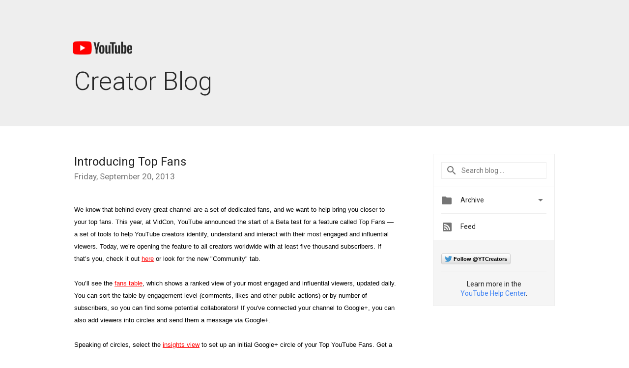

--- FILE ---
content_type: text/html; charset=UTF-8
request_url: https://youtubecreator-uk.googleblog.com/2013/09/introducing-top-fans.html?showComment=1618731878363
body_size: 64166
content:
<!DOCTYPE html>
<html class='v2 detail-page' dir='ltr' itemscope='' itemtype='http://schema.org/Blog' lang='en' xmlns='http://www.w3.org/1999/xhtml' xmlns:b='http://www.google.com/2005/gml/b' xmlns:data='http://www.google.com/2005/gml/data' xmlns:expr='http://www.google.com/2005/gml/expr'>
<head>
<link href='https://www.blogger.com/static/v1/widgets/335934321-css_bundle_v2.css' rel='stylesheet' type='text/css'/>
<title>
YouTube Creator Blog [UK]: Introducing Top Fans
</title>
<meta content='width=device-width, height=device-height, minimum-scale=1.0, initial-scale=1.0, user-scalable=0' name='viewport'/>
<meta content='IE=Edge' http-equiv='X-UA-Compatible'/>
<meta content='article' property='og:type'/>
<meta content='Introducing Top Fans' property='og:title'/>
<meta content='en_US' property='og:locale'/>
<meta content='https://youtubecreator-uk.googleblog.com/2013/09/introducing-top-fans.html' property='og:url'/>
<meta content='YouTube Creator Blog [UK]' property='og:site_name'/>
<!-- Twitter Card properties -->
<meta content='YouTube Creator Blog [UK]' property='twitter:site'/>
<meta content='Introducing Top Fans' property='twitter:title'/>
<meta content='summary' name='twitter:card'/>
<meta content='@youtube' name='twitter:creator'/>
<link href='https://fonts.googleapis.com/css?family=Roboto:300,400italic,400,500,500italic,700,700italic' rel='stylesheet' type='text/css'/>
<link href='https://fonts.googleapis.com/icon?family=Material+Icons' rel='stylesheet'/>
<script src='https://ajax.googleapis.com/ajax/libs/jquery/1.11.3/jquery.min.js' type='text/javascript'></script>
<!-- End -->
<style id='page-skin-1' type='text/css'><!--
/*
<Group description="Header Color" selector="header">
<Variable name="header.background.color" description="Header Background"
type="color" default="#ffffff"/>
</Group>
*/
.header-outer {
border-bottom: 1px solid #e0e0e0;
background: #ffffff;
}
html, .Label h2, #sidebar .rss a, .BlogArchive h2, .FollowByEmail h2.title, .widget .post h2 {
font-family: Roboto, sans-serif;
}
.plusfollowers h2.title, .post h2.title, .widget h2.title {
font-family: Roboto, sans-serif;
}
.widget-item-control {
height: 100%;
}
.widget.Header, #header {
position: relative;
height: 100%;
width: 100%;
}
}
.widget.Header .header-logo1 {
float: left;
margin-right: 15px;
padding-right: 15px;
border-right: 1px solid #ddd;
}
.header-title h2 {
color: #282828!important;
font-size: 52px;
font-family: Roboto, sans-serif;
font-weight: 300;
margin-top: -20px;
margin-bottom: -20px;
padding-top: 0;
vertical-align: top;
}
.header-inner {
background-repeat: no-repeat;
background-position: right 0px;
}
.post-author,
.byline-author {
font-size: 14px;
font-weight: normal;
color: #757575;
color: rgba(0,0,0,.54);
}
.post-content .img-border {
border: 1px solid rgb(235, 235, 235);
padding: 4px;
}
.header-title a {
text-decoration: none !important;
}
pre {
border: 1px solid #bbbbbb;
margin-top: 1em 0 0 0;
padding: 0.99em;
overflow-x: auto;
overflow-y: auto;
}
pre, code {
font-size: 9pt;
background-color: #fafafa;
line-height: 125%;
font-family: monospace;
}
pre, code {
color: #060;
font: 13px/1.54 "courier new",courier,monospace;
}
.header-left .header-logo1 {
width: 128px !important;
}
.header-desc {
color: #282828 !important;
font-family: Roboto, sans-serif;
font-size: 21px;
font-weight: 300;
line-height: 20px;
}
.fb-custom img, .twitter-custom img, .gplus-share img {
cursor: pointer;
opacity: 0.54;
}
.fb-custom img:hover, .twitter-custom img:hover, .gplus-share img:hover {
opacity: 0.87;
}
.fb-like {
width: 80px;
}
.post .share {
float: right;
}
#twitter-share{
border: #CCC solid 1px;
border-radius: 3px;
background-image: -webkit-linear-gradient(top,#ffffff,#dedede);
}
.twitter-follow {
background: url(https://blogger.googleusercontent.com/img/b/R29vZ2xl/AVvXsEjWs_s1ZIDamLCEG1pNtScyNTQuHxHWAND9y2v_HJTHOwekzkwtH8WwZmscckHzZvcNavme14ITFfhes4Z8Eyb81OeEpfBEc1sfDiMpPgYCCPSTiO3AqkffdoH4Tb5z_hlXwS01nauDrKs6/s1600/twitter-bird.png) no-repeat left center;
padding-left: 18px;
font: normal normal normal 11px/18px 'Helvetica Neue',Arial,sans-serif;
font-weight: bold;
text-shadow: 0 1px 0 rgba(255,255,255,.5);
cursor: pointer;
margin-bottom: 10px;
}
.twitter-fb {
padding-top: 2px;
}
.fb-follow-button  {
background: -webkit-linear-gradient(#4c69ba, #3b55a0);
background: -moz-linear-gradient(#4c69ba, #3b55a0);
background: linear-gradient(#4c69ba, #3b55a0);
border-radius: 2px;
height: 18px;
padding: 4px 0 0 3px;
width: 57px;
border: #4c69ba solid 1px;
}
.fb-follow-button a {
text-decoration: none !important;
text-shadow: 0 -1px 0 #354c8c;
text-align: center;
white-space: nowrap;
font-size: 11px;
color: white;
vertical-align: top;
}
.fb-follow-button a:visited {
color: white;
}
.fb-follow {
padding: 0px 5px 3px 0px;
width: 14px;
vertical-align: bottom;
}
.gplus-wrapper {
margin-top: 3px;
display: inline-block;
vertical-align: top;
}
.twitter-custom, .gplus-share {
margin-right: 12px;
}
.fb-follow-button{
margin: 10px 0;
}
.header-outer {
background-color: #eee;
}
.Header h2 {
color: #fff;
}
.header-desc {
color: #910e12;
}
.followgooglewrapper {
text-align: left;
}
/** CUSTOM CODE **/

--></style>
<style id='template-skin-1' type='text/css'><!--
.header-outer {
clear: both;
}
.header-inner {
margin: auto;
padding: 0px;
}
.footer-outer {
background: #f5f5f5;
clear: both;
margin: 0;
}
.footer-inner {
margin: auto;
padding: 0px;
}
.footer-inner-2 {
/* Account for right hand column elasticity. */
max-width: calc(100% - 248px);
}
.google-footer-outer {
clear: both;
}
.cols-wrapper, .google-footer-outer, .footer-inner, .header-inner {
max-width: 978px;
margin-left: auto;
margin-right: auto;
}
.cols-wrapper {
margin: auto;
clear: both;
margin-top: 60px;
margin-bottom: 60px;
overflow: hidden;
}
.col-main-wrapper {
float: left;
width: 100%;
}
.col-main {
margin-right: 278px;
max-width: 660px;
}
.col-right {
float: right;
width: 248px;
margin-left: -278px;
}
/* Tweaks for layout mode. */
body#layout .google-footer-outer {
display: none;
}
body#layout .header-outer, body#layout .footer-outer {
background: none;
}
body#layout .header-inner {
height: initial;
}
body#layout .cols-wrapper {
margin-top: initial;
margin-bottom: initial;
}
--></style>
<!-- start all head -->
<meta content='text/html; charset=UTF-8' http-equiv='Content-Type'/>
<meta content='blogger' name='generator'/>
<link href='https://youtubecreator-uk.googleblog.com/favicon.ico' rel='icon' type='image/x-icon'/>
<link href='https://youtubecreator-uk.googleblog.com/2013/09/introducing-top-fans.html' rel='canonical'/>
<link rel="alternate" type="application/atom+xml" title="YouTube Creator Blog [UK] - Atom" href="https://youtubecreator-uk.googleblog.com/feeds/posts/default" />
<link rel="alternate" type="application/rss+xml" title="YouTube Creator Blog [UK] - RSS" href="https://youtubecreator-uk.googleblog.com/feeds/posts/default?alt=rss" />
<link rel="service.post" type="application/atom+xml" title="YouTube Creator Blog [UK] - Atom" href="https://www.blogger.com/feeds/1626717658076491388/posts/default" />

<link rel="alternate" type="application/atom+xml" title="YouTube Creator Blog [UK] - Atom" href="https://youtubecreator-uk.googleblog.com/feeds/6915179584034700977/comments/default" />
<!--Can't find substitution for tag [blog.ieCssRetrofitLinks]-->
<meta content='https://youtubecreator-uk.googleblog.com/2013/09/introducing-top-fans.html' property='og:url'/>
<meta content='Introducing Top Fans' property='og:title'/>
<meta content='  We know that behind every great channel are a set of dedicated fans, and we want to help bring you closer to your top fans. This year, at ...' property='og:description'/>
<!-- end all head -->
<base target='_self'/>
<style>
      html {
        font-family: Roboto, sans-serif;
        -moz-osx-font-smoothing: grayscale;
        -webkit-font-smoothing: antialiased;
      }
      body {
        padding: 0;
        /* This ensures that the scroll bar is always present, which is needed */
        /* because content render happens after page load; otherwise the header */
        /* would "bounce" in-between states. */
        min-height: 150%;
      }
      h2 {
        font-size: 16px;
      }
      h1, h2, h3, h4, h5 {
        line-height: 2em;
      }
      html, h4, h5, h6 {
        font-size: 14px;
      }
      a, a:visited {
        color: #4184F3;
        text-decoration: none;
      }
      a:focus, a:hover, a:active {
        text-decoration: none;
      }
      .Header {
        margin-top: 15px;
      }
      .Header h1 {
        font-size: 32px;
        font-weight: 300;
        line-height: 32px;
        height: 42px;
      }
      .header-inner .Header .titlewrapper {
        padding: 0;
        margin-top: 30px;
      }
      .header-inner .Header .descriptionwrapper {
        padding: 0;
        margin: 0;
      }
      .cols-wrapper {
        margin-top: 56px;
      }
      .header-outer, .cols-wrapper, .footer-outer, .google-footer-outer {
        padding: 0 60px;
      }
      .header-inner {
        height: 256px;
        position: relative;
      }
      html, .header-inner a {
        color: #212121;
        color: rgba(0,0,0,.87);
      }
      .header-inner .google-logo {
        display: inline-block;
        background-size: contain;
        z-index: 1;
        height: 46px;
        overflow: hidden;
        margin-top: 0;
        margin-right: 8px;
      }
      .header-left {
        position: absolute;
        top: 50%;
        -webkit-transform: translateY(-50%);
        transform: translateY(-50%);
        margin-top: 12px;
        width: 100%;
      }
      .google-logo {
        margin-left: -4px;
      }
      #google-footer {
        position: relative;
        font-size: 13px;
        list-style: none;
        text-align: right;
      }
      #google-footer a {
        color: #444;
      }
      #google-footer ul {
        margin: 0;
        padding: 0;
        height: 144px;
        line-height: 144px;
      }
      #google-footer ul li {
        display: inline;
      }
      #google-footer ul li:before {
        color: #999;
        content: "\00b7";
        font-weight: bold;
        margin: 5px;
      }
      #google-footer ul li:first-child:before {
        content: '';
      }
      #google-footer .google-logo-dark {
        left: 0;
        margin-top: -16px;
        position: absolute;
        top: 50%;
      }
      /** Sitemap links. **/
      .footer-inner-2 {
        font-size: 14px;
        padding-top: 42px;
        padding-bottom: 74px;
      }
      .footer-inner-2 .HTML h2 {
        color: #212121;
        color: rgba(0,0,0,.87);
        font-size: 14px;
        font-weight: 500;
        padding-left: 0;
        margin: 10px 0;
      }
      .footer-inner-2 .HTML ul {
        font-weight: normal;
        list-style: none;
        padding-left: 0;
      }
      .footer-inner-2 .HTML li {
        line-height: 24px;
        padding: 0;
      }
      .footer-inner-2 li a {
        color: rgba(65,132,243,.87);
      }
      /** Archive widget. **/
      .BlogArchive {
        font-size: 13px;
        font-weight: normal;
      }
      .BlogArchive .widget-content {
        display: none;
      }
      .BlogArchive h2, .Label h2 {
        color: #4184F3;
        text-decoration: none;
      }
      .BlogArchive .hierarchy li {
        display: inline-block;
      }
      /* Specificity needed here to override widget CSS defaults. */
      .BlogArchive #ArchiveList ul li, .BlogArchive #ArchiveList ul ul li {
        margin: 0;
        padding-left: 0;
        text-indent: 0;
      }
      .BlogArchive .intervalToggle {
        cursor: pointer;
      }
      .BlogArchive .expanded .intervalToggle .new-toggle {
        -ms-transform: rotate(180deg);
        transform: rotate(180deg);
      }
      .BlogArchive .new-toggle {
        float: right;
        padding-top: 3px;
        opacity: 0.87;
      }
      #ArchiveList {
        text-transform: uppercase;
      }
      #ArchiveList .expanded > ul:last-child {
        margin-bottom: 16px;
      }
      #ArchiveList .archivedate {
        width: 100%;
      }
      /* Months */
      .BlogArchive .items {
        max-width: 150px;
        margin-left: -4px;
      }
      .BlogArchive .expanded .items {
        margin-bottom: 10px;
        overflow: hidden;
      }
      .BlogArchive .items > ul {
        float: left;
        height: 32px;
      }
      .BlogArchive .items a {
        padding: 0 4px;
      }
      .Label {
        font-size: 13px;
        font-weight: normal;
      }
      .sidebar-icon {
        display: inline-block;
        width: 24px;
        height: 24px;
        vertical-align: middle;
        margin-right: 12px;
        margin-top: -1px
      }
      .Label a {
        margin-right: 4px;
      }
      .Label .widget-content {
        display: none;
      }
      .FollowByEmail {
        font-size: 13px;
        font-weight: normal;
      }
      .FollowByEmail h2 {
        background: url("[data-uri]");
        background-repeat: no-repeat;
        background-position: 0 50%;
        text-indent: 30px;
      }
      .FollowByEmail .widget-content {
        display: none;
      }
      .searchBox input {
        border: 1px solid #eee;
        color: #212121;
        color: rgba(0,0,0,.87);
        font-size: 14px;
        padding: 8px 8px 8px 40px;
        width: 164px;
        font-family: Roboto, sans-serif;
        background: url("https://www.gstatic.com/images/icons/material/system/1x/search_grey600_24dp.png") 8px center no-repeat;
      }
      .searchBox ::-webkit-input-placeholder { /* WebKit, Blink, Edge */
        color:    rgba(0,0,0,.54);
      }
      .searchBox :-moz-placeholder { /* Mozilla Firefox 4 to 18 */
        color:    #000;
        opacity:  0.54;
      }
      .searchBox ::-moz-placeholder { /* Mozilla Firefox 19+ */
        color:    #000;
        opacity:  0.54;
      }
      .searchBox :-ms-input-placeholder { /* Internet Explorer 10-11 */
        color:    #757575;
      }
      .widget-item-control {
        margin-top: 0px;
      }
      .section {
        margin: 0;
        padding: 0;
      }
      #sidebar-top {
        border: 1px solid #eee;
      }
      #sidebar-top > div {
        margin: 16px 0;
      }
      .widget ul {
        line-height: 1.6;
      }
      /*main post*/
      .post {
        margin-bottom:30px;
      }
      #main .post .title {
        margin: 0;
      }
      #main .post .title a {
        color: #212121;
        color: rgba(0,0,0,.87);
        font-weight: normal;
        font-size: 24px;
      }
      #main .post .title a:hover {
        text-decoration:none;
        color:#4184F3;
      }
      .message,  #main .post .post-header {
        margin: 0;
        padding: 0;
      }
      #main .post .post-header .caption, #main .post .post-header .labels-caption,  #main .post .post-footer .caption, #main .post .post-footer .labels-caption {
        color: #444;
        font-weight: 500;
      }
      #main .tr-caption-container td {
        text-align: left !important;
      }
      #main .post .tr-caption {
        color: #757575;
        color: rgba(0,0,0,.54);
        display: block;
        max-width: 560px;
        padding-bottom: 20px;
      }
      #main .post .tr-caption-container {
        line-height: 24px;
        margin: -1px 0 0 0 !important;
        padding: 4px 0;
        text-align: left !important;
      }
      #main .post .post-header .published{
        font-size:11px;
        font-weight:bold;
      }
      .post-header .publishdate {
        font-size: 17px;
        font-weight:normal;
        color: #757575;
        color: rgba(0,0,0,.54);
      }
      #main .post .post-footer{
        font-size:12px;
        padding-bottom: 21px;
      }
      .label-footer {
        margin-bottom: 12px;
        margin-top: 12px;
      }
      .comment-img {
        margin-right: 16px;
        opacity: 0.54;
        vertical-align: middle;
      }
      #main .post .post-header .published {
        margin-bottom: 40px;
        margin-top: -2px;
      }
      .post .post-content {
        color: #212121;
        color: rgba(0,0,0,.87);
        font-size: 17px;
        margin: 25px 0 36px 0;
        line-height: 32px;
      }
      .post-body .post-content ul, .post-body .post-content ol {
        margin: 16px 0;
        padding: 0 48px;
      }
      .post-summary {
        display: none;
      }
      /* Another old-style caption. */
      .post-content div i, .post-content div + i {
        font-size: 14px;
        font-style: normal;
        color: #757575;
        color: rgba(0,0,0,.54);
        display: block;
        line-height: 24px;
        margin-bottom: 16px;
        text-align: left;
      }
      /* Another old-style caption (with link) */
      .post-content a > i {
        color: #4184F3 !important;
      }
      /* Old-style captions for images. */
      .post-content .separator + div:not(.separator) {
        margin-top: -16px;
      }
      /* Capture section headers. */
      .post-content br + br + b, .post-content .space + .space + b, .post-content .separator + b {
        display: inline-block;
        margin-bottom: 8px;
        margin-top: 24px;
      }
      .post-content li {
        line-height: 32px;
      }
      /* Override all post images/videos to left align. */
      .post-content .separator, .post-content > div {
        text-align: left !important;
      }
      .post-content .separator > a, .post-content .separator > span {
        margin-left: 0 !important;
      }
      .post-content img {
        max-width: 100%;
        height: auto;
        width: auto;
      }
      .post-content .tr-caption-container img {
        margin-bottom: 12px;
      }
      .post-content iframe, .post-content embed {
        max-width: 100%;
      }
      .post-content .carousel-container {
        margin-bottom: 48px;
      }
      #main .post-content b {
        font-weight: 500;
      }
      /* These are the main paragraph spacing tweaks. */
      #main .post-content br {
        content: ' ';
        display: block;
        padding: 4px;
      }
      .post-content .space {
        display: block;
        height: 8px;
      }
      .post-content iframe + .space, .post-content iframe + br {
        padding: 0 !important;
      }
      #main .post .jump-link {
        margin-bottom:10px;
      }
      .post-content img, .post-content iframe {
        margin: 30px 0 20px 0;
      }
      .post-content > img:first-child, .post-content > iframe:first-child {
        margin-top: 0;
      }
      .col-right .section {
        padding: 0 16px;
      }
      #aside {
        background:#fff;
        border:1px solid #eee;
        border-top: 0;
      }
      #aside .widget {
        margin:0;
      }
      #aside .widget h2, #ArchiveList .toggle + a.post-count-link {
        color: #212121;
        color: rgba(0,0,0,.87);
        font-weight: 400 !important;
        margin: 0;
      }
      #ArchiveList .toggle {
        float: right;
      }
      #ArchiveList .toggle .material-icons {
        padding-top: 4px;
      }
      #sidebar .tab {
        cursor: pointer;
      }
      #sidebar .tab .arrow {
        display: inline-block;
        float: right;
      }
      #sidebar .tab .icon {
        display: inline-block;
        vertical-align: top;
        height: 24px;
        width: 24px;
        margin-right: 13px;
        margin-left: -1px;
        margin-top: 1px;
        color: #757575;
        color: rgba(0,0,0,.54);
      }
      #sidebar .widget-content > :first-child {
        padding-top: 8px;
      }
      #sidebar .active .tab .arrow {
        -ms-transform: rotate(180deg);
        transform: rotate(180deg);
      }
      #sidebar .arrow {
        color: #757575;
        color: rgba(0,0,0,.54);
      }
      #sidebar .widget h2 {
        font-size: 14px;
        line-height: 24px;
        display: inline-block;
      }
      #sidebar .widget .BlogArchive {
        padding-bottom: 8px;
      }
      #sidebar .widget {
        border-bottom: 1px solid #eee;
        box-shadow: 0px 1px 0 white;
        margin-bottom: 0;
        padding: 14px 0;
        min-height: 20px;
      }
      #sidebar .widget:last-child {
        border-bottom: none;
        box-shadow: none;
        margin-bottom: 0;
      }
      #sidebar ul {
        margin: 0;
        padding: 0;
      }
      #sidebar ul li {
        list-style:none;
        padding:0;
      }
      #sidebar ul li a {
        line-height: 32px;
      }
      #sidebar .archive {
        background-image: url("[data-uri]");
        height: 24px;
        line-height: 24px;
        padding-left: 30px;
      }
      #sidebar .labels {
        background-image: url("[data-uri]");
        height: 20px;
        line-height: 20px;
        padding-left: 30px;
      }
      #sidebar .rss a {
        background-image: url("[data-uri]");
      }
      #sidebar .subscription a {
        background-image: url("[data-uri]");
      }
      #sidebar-bottom {
        background: #f5f5f5;
        border-top:1px solid #eee;
      }
      #sidebar-bottom .widget {
        border-bottom: 1px solid #e0e0e0;
        padding: 15px 0;
        text-align: center;
      }
      #sidebar-bottom > div:last-child {
        border-bottom: 0;
      }
      #sidebar-bottom .text {
        line-height: 20px;
      }
      /* Home, forward, and backward pagination. */
      .blog-pager {
        border-top : 1px #e0e0e0 solid;
        padding-top: 10px;
        margin-top: 15px;
        text-align: right !important;
      }
      #blog-pager {
        margin-botom: 0;
        margin-top: -14px;
        padding: 16px 0 0 0;
      }
      #blog-pager a {
        display: inline-block;
      }
      .blog-pager i.disabled {
        opacity: 0.2 !important;
      }
      .blog-pager i {
        color: black;
        margin-left: 16px;
        opacity: 0.54;
      }
      .blog-pager i:hover, .blog-pager i:active {
        opacity: 0.87;
      }
      #blog-pager-older-link, #blog-pager-newer-link {
        float: none;
      }
      .gplus-profile {
        background-color: #fafafa;
        border: 1px solid #eee;
        overflow: hidden;
        width: 212px;
      }
      .gplus-profile-inner {
        margin-left: -1px;
        margin-top: -1px;
      }
      /* Sidebar follow buttons. */
      .followgooglewrapper {
        padding: 12px 0 0 0;
      }
      .loading {
        visibility: hidden;
      }
      .detail-page .post-footer .cmt_iframe_holder {
        padding-top: 40px !important;
      }
      /** Desktop **/
      @media (max-width: 900px) {
        .col-right {
          display: none;
        }
        .col-main {
          margin-right: 0;
          min-width: initial;
        }
        .footer-outer {
          display: none;
        }
        .cols-wrapper {
          min-width: initial;
        }
        .google-footer-outer {
          background-color: #f5f5f5;
        }
      }
      /** Tablet **/
      @media (max-width: 712px) {
        .header-outer, .cols-wrapper, .footer-outer, .google-footer-outer {
          padding: 0 40px;
        }
      }
      /* An extra breakpoint accommodating for long blog titles. */
      @media (max-width: 600px) {
        .header-left {
          height: 100%;
          top: inherit;
          margin-top: 0;
          -webkit-transform: initial;
          transform: initial;
        }
        .header-title {
          margin-top: 18px;
        }
        .header-inner .google-logo {
          height: 40px;
          margin-top: 3px;
        }
        .header-inner .google-logo img {
          height: 42px;
        }
        .header-title h2 {
          font-size: 32px;
          line-height: 40px;
        }
        .header-desc {
          bottom: 24px;
          position: absolute;
        }
      }
      /** Mobile/small desktop window; also landscape. **/
      @media (max-width: 480px), (max-height: 480px) {
        .header-outer, .cols-wrapper, .footer-outer, .google-footer-outer {
          padding: 0 16px;
        }
        .cols-wrapper {
          margin-top: 0;
        }
        .post-header .publishdate, .post .post-content {
          font-size: 16px;
        }
        .post .post-content {
          line-height: 28px;
          margin-bottom: 30px;
        }
        .post {
          margin-top: 30px;
        }
        .byline-author {
          display: block;
          font-size: 12px;
          line-height: 24px;
          margin-top: 6px;
        }
        #main .post .title a {
          font-weight: 500;
          color: #4c4c4c;
          color: rgba(0,0,0,.70);
        }
        #main .post .post-header {
          padding-bottom: 12px;
        }
        #main .post .post-header .published {
          margin-bottom: -8px;
          margin-top: 3px;
        }
        .post .read-more {
          display: block;
          margin-top: 14px;
        }
        .post .tr-caption {
          font-size: 12px;
        }
        #main .post .title a {
          font-size: 20px;
          line-height: 30px;
        }
        .post-content iframe {
          /* iframe won't keep aspect ratio when scaled down. */
          max-height: 240px;
        }
        .post-content .separator img, .post-content .tr-caption-container img, .post-content iframe {
          margin-left: -16px;
          max-width: inherit;
          width: calc(100% + 32px);
        }
        .post-content table, .post-content td {
          width: 100%;
        }
        #blog-pager {
          margin: 0;
          padding: 16px 0;
        }
        /** List page tweaks. **/
        .list-page .post-original {
          display: none;
        }
        .list-page .post-summary {
          display: block;
        }
        .list-page .comment-container {
          display: none;
        } 
        .list-page #blog-pager {
          padding-top: 0;
          border: 0;
          margin-top: -8px;
        }
        .list-page .label-footer {
          display: none;
        }
        .list-page #main .post .post-footer {
          border-bottom: 1px solid #eee;
          margin: -16px 0 0 0;
          padding: 0 0 20px 0;
        }
        .list-page .post .share {
          display: none;
        }
        /** Detail page tweaks. **/
        .detail-page .post-footer .cmt_iframe_holder {
          padding-top: 32px !important;
        }
        .detail-page .label-footer {
          margin-bottom: 0;
        }
        .detail-page #main .post .post-footer {
          padding-bottom: 0;
        }
        .detail-page #comments {
          display: none;
        }
      }
      [data-about-pullquote], [data-is-preview], [data-about-syndication] {
        display: none;
      }
    </style>
<noscript>
<style>
        .loading { visibility: visible }</style>
</noscript>
<script type='text/javascript'>
        (function(i,s,o,g,r,a,m){i['GoogleAnalyticsObject']=r;i[r]=i[r]||function(){
        (i[r].q=i[r].q||[]).push(arguments)},i[r].l=1*new Date();a=s.createElement(o),
        m=s.getElementsByTagName(o)[0];a.async=1;a.src=g;m.parentNode.insertBefore(a,m)
        })(window,document,'script','https://www.google-analytics.com/analytics.js','ga');
        ga('create', 'UA-34322147-9', 'auto', 'blogger');
        ga('blogger.send', 'pageview');
      </script>
<link href='https://www.blogger.com/dyn-css/authorization.css?targetBlogID=1626717658076491388&amp;zx=3ff5b54c-8abc-4c13-9817-8b2482121842' media='none' onload='if(media!=&#39;all&#39;)media=&#39;all&#39;' rel='stylesheet'/><noscript><link href='https://www.blogger.com/dyn-css/authorization.css?targetBlogID=1626717658076491388&amp;zx=3ff5b54c-8abc-4c13-9817-8b2482121842' rel='stylesheet'/></noscript>
<meta name='google-adsense-platform-account' content='ca-host-pub-1556223355139109'/>
<meta name='google-adsense-platform-domain' content='blogspot.com'/>

</head>
<body>
<script type='text/javascript'>
      //<![CDATA[
      var axel = Math.random() + "";
      var a = axel * 10000000000000;
      document.write('<iframe src="https://2542116.fls.doubleclick.net/activityi;src=2542116;type=gblog;cat=googl0;ord=ord=' + a + '?" width="1" height="1" frameborder="0" style="display:none"></iframe>');
      //]]>
    </script>
<noscript>
<img alt='' height='1' src='https://ad.doubleclick.net/ddm/activity/src=2542116;type=gblog;cat=googl0;ord=1?' width='1'/>
</noscript>
<!-- Header -->
<div class='header-outer'>
<div class='header-inner'>
<div class='section' id='header'><div class='widget Header' data-version='1' id='Header1'>
<div class='header-left'>
<div class='header-title'>
<a class='google-logo' href='https://youtubecreator-uk.googleblog.com/'>
<img height="30" src="https://lh3.googleusercontent.com/blogger_img_proxy/AEn0k_tFlVlyPykQkJTJkSZfNUipeCQaMbIVo65l7GMA0pjF5aY0-xUlSi6u1nZhydt0FeoMvj8QotDVj9cZSH-KJE7l4NhnfJJdxpfFg8D2Oh3XlOSVzIpMzai6z5F5X9ggf2Jkjr_N4AU1M8eocldvz-Q=s0-d">
</a>
<a href='/.'>
<h2>
            Creator Blog
          </h2>
</a>
</div>
<div class='header-desc'>
</div>
</div>
</div></div>
</div>
</div>
<!-- all content wrapper start -->
<div class='cols-wrapper loading'>
<div class='col-main-wrapper'>
<div class='col-main'>
<div class='section' id='main'><div class='widget Blog' data-version='1' id='Blog1'>
<div class='post' data-id='6915179584034700977' itemscope='' itemtype='http://schema.org/BlogPosting'>
<h2 class='title' itemprop='name'>
<a href='https://youtubecreator-uk.googleblog.com/2013/09/introducing-top-fans.html' itemprop='url' title='Introducing Top Fans'>
Introducing Top Fans
</a>
</h2>
<div class='post-header'>
<div class='published'>
<span class='publishdate' itemprop='datePublished'>
Friday, September 20, 2013
</span>
</div>
</div>
<div class='post-body'>
<div class='post-content' itemprop='articleBody'>
<script type='text/template'>
                          <div dir="ltr" style="text-align: left;" trbidi="on">
<div dir="ltr" style="line-height: 1.5; margin-bottom: 0pt; margin-top: 0pt;">
<span style="background-color: transparent; color: black; font-family: Arial; font-size: 13px; font-style: normal; font-variant: normal; font-weight: normal; text-decoration: none; vertical-align: baseline; white-space: pre-wrap;">We know that behind every great channel are a set of dedicated fans, and we want to help bring you closer to your top fans. This year, at VidCon, YouTube announced the start of a Beta test for a feature called Top Fans &#8212; a set of tools to help YouTube creators identify, understand and interact with their most engaged and influential viewers. Today, we&#8217;re opening the feature to all creators worldwide with at least five thousand subscribers. If that&#8217;s you, check it out </span><a href="http://youtubecreator.blogspot.ie/" style="text-decoration: none;"><span style="background-color: transparent; color: red; font-family: Arial; font-size: 13px; font-style: normal; font-variant: normal; font-weight: normal; text-decoration: underline; vertical-align: baseline; white-space: pre-wrap;">here</span></a><span style="background-color: transparent; color: black; font-family: Arial; font-size: 13px; font-style: normal; font-variant: normal; font-weight: normal; text-decoration: none; vertical-align: baseline; white-space: pre-wrap;"> or look for the new "Community" tab.</span></div>
<div dir="ltr" style="line-height: 1.5; margin-bottom: 0pt; margin-top: 0pt;">
<span style="background-color: transparent; color: black; font-family: Arial; font-size: 13px; font-style: normal; font-variant: normal; font-weight: normal; text-decoration: none; vertical-align: baseline; white-space: pre-wrap;"> </span></div>
<div dir="ltr" style="line-height: 1.5; margin-bottom: 0pt; margin-top: 0pt;">
<span style="background-color: transparent; color: black; font-family: Arial; font-size: 13px; font-style: normal; font-variant: normal; font-weight: normal; text-decoration: none; vertical-align: baseline; white-space: pre-wrap;">You&#8217;ll see the </span><a href="https://support.google.com/youtube/answer/3265949?hl=en" style="text-decoration: none;"><span style="background-color: transparent; color: red; font-family: Arial; font-size: 13px; font-style: normal; font-variant: normal; font-weight: normal; text-decoration: underline; vertical-align: baseline; white-space: pre-wrap;">fans table</span></a><span style="background-color: transparent; color: black; font-family: Arial; font-size: 13px; font-style: normal; font-variant: normal; font-weight: normal; text-decoration: none; vertical-align: baseline; white-space: pre-wrap;">, which shows a ranked view of your most engaged and influential viewers, updated daily. You can sort the table by engagement level (comments, likes and other public actions) or by number of subscribers, so you can find some potential collaborators! If you've connected your channel to Google+, you can also add viewers into circles and send them a message via Google+.</span></div>
<div dir="ltr" style="line-height: 1.5; margin-bottom: 0pt; margin-top: 0pt;">
<span style="background-color: transparent; color: black; font-family: Arial; font-size: 13px; font-style: normal; font-variant: normal; font-weight: normal; text-decoration: none; vertical-align: baseline; white-space: pre-wrap;"> </span></div>
<div dir="ltr" style="line-height: 1.5; margin-bottom: 0pt; margin-top: 0pt;">
<span style="background-color: transparent; color: black; font-family: Arial; font-size: 13px; font-style: normal; font-variant: normal; font-weight: normal; text-decoration: none; vertical-align: baseline; white-space: pre-wrap;">Speaking of circles, select the </span><a href="https://support.google.com/youtube/answer/3265951?hl=en&amp;ref_topic=3265948" style="text-decoration: none;"><span style="background-color: transparent; color: red; font-family: Arial; font-size: 13px; font-style: normal; font-variant: normal; font-weight: normal; text-decoration: underline; vertical-align: baseline; white-space: pre-wrap;">insights view</span></a><span style="background-color: transparent; color: black; font-family: Arial; font-size: 13px; font-style: normal; font-variant: normal; font-weight: normal; text-decoration: none; vertical-align: baseline; white-space: pre-wrap;"> to set up an initial Google+ circle of your Top YouTube Fans. Get a ticker of their latest engagement with your videos, making it easy to reply to their comments. See what other videos and channels they&#8217;re into, and reach out via Google+ to ask a question, start a conversation, share behind-the-scenes photos or upload a private video just for them.</span></div>
<div dir="ltr" style="line-height: 1.5; margin-bottom: 0pt; margin-top: 0pt;">
<span style="background-color: transparent; color: black; font-family: Arial; font-size: 13px; font-style: normal; font-variant: normal; font-weight: normal; text-decoration: none; vertical-align: baseline; white-space: pre-wrap;"> </span></div>
<div dir="ltr" style="line-height: 1.5; margin-bottom: 0pt; margin-top: 0pt;">
<span style="background-color: transparent; color: black; font-family: Arial; font-size: 13px; font-style: normal; font-variant: normal; font-weight: normal; text-decoration: none; vertical-align: baseline; white-space: pre-wrap;">This works even better if your fans are also following you on Google+. To help with this, we'll start prompting your top fans when they're watching your videos to follow you on Google+.</span></div>
<div dir="ltr" style="line-height: 1.5; margin-bottom: 0pt; margin-top: 0pt;">
<span style="background-color: transparent; color: black; font-family: Arial; font-size: 13px; font-style: normal; font-variant: normal; font-weight: normal; text-decoration: none; vertical-align: baseline; white-space: pre-wrap;"> </span></div>
<div dir="ltr" style="line-height: 1.5; margin-bottom: 0pt; margin-top: 0pt;">
<span style="background-color: transparent; color: black; font-family: Arial; font-size: 13px; font-style: normal; font-variant: normal; font-weight: normal; text-decoration: none; vertical-align: baseline; white-space: pre-wrap;">A big thanks to our wonderful set of creators who helped Beta test Top Fans. We got a lot of great feedback, and have already responded with some new features, such as the ability to sort the table by the date a viewer subscribed, the ability to click to see additional comments from a given fan, and new ways to help find people to add into your Top Fans circle.</span></div>
<div dir="ltr" style="line-height: 1.5; margin-bottom: 0pt; margin-top: 0pt;">
<span style="background-color: transparent; color: black; font-family: Arial; font-size: 13px; font-style: normal; font-variant: normal; font-weight: normal; text-decoration: none; vertical-align: baseline; white-space: pre-wrap;"> </span></div>
<div dir="ltr" style="line-height: 1.5; margin-bottom: 0pt; margin-top: 0pt;">
<span style="background-color: transparent; color: black; font-family: Arial; font-size: 13px; font-style: normal; font-variant: normal; font-weight: normal; text-decoration: none; vertical-align: baseline; white-space: pre-wrap;">This is just the beginning. We'll keep improving these tools, and would love your feedback. So give it a try and let us know what you think with the "Send Feedback" link. And tell your Top Fans we said hi. :)</span></div>
<div dir="ltr" style="line-height: 1.5; margin-bottom: 0pt; margin-top: 0pt;">
<span style="background-color: transparent; color: black; font-family: Arial; font-size: 13px; font-style: normal; font-variant: normal; font-weight: normal; text-decoration: none; vertical-align: baseline; white-space: pre-wrap;"> </span></div>
<span id="docs-internal-guid-241abbdf-3c44-07ad-a0d3-9ed5da4df25e"></span><br />
<div dir="ltr" style="line-height: 1.5; margin-bottom: 0pt; margin-top: 0pt;">
<i><span style="background-color: transparent; color: black; font-family: Arial; font-size: 13px; font-variant: normal; font-weight: normal; text-decoration: none; vertical-align: baseline; white-space: pre-wrap;">Jeb Havens, YouTube Product Manager, recently watched &#8220;</span><a href="https://www.youtube.com/watch?v=PKffm2uI4dk" style="text-decoration: none;"><span style="background-color: transparent; color: red; font-family: Arial; font-size: 13px; font-variant: normal; font-weight: normal; text-decoration: underline; vertical-align: baseline; white-space: pre-wrap;">Sad Cat Diaries</span></a><span style="background-color: transparent; color: black; font-family: Arial; font-size: 13px; font-variant: normal; font-weight: normal; text-decoration: none; vertical-align: baseline; white-space: pre-wrap;">&#8221;</span></i></div>
</div>

                        </script>
<noscript>
<div dir="ltr" style="text-align: left;" trbidi="on">
<div dir="ltr" style="line-height: 1.5; margin-bottom: 0pt; margin-top: 0pt;">
<span style="background-color: transparent; color: black; font-family: Arial; font-size: 13px; font-style: normal; font-variant: normal; font-weight: normal; text-decoration: none; vertical-align: baseline; white-space: pre-wrap;">We know that behind every great channel are a set of dedicated fans, and we want to help bring you closer to your top fans. This year, at VidCon, YouTube announced the start of a Beta test for a feature called Top Fans &#8212; a set of tools to help YouTube creators identify, understand and interact with their most engaged and influential viewers. Today, we&#8217;re opening the feature to all creators worldwide with at least five thousand subscribers. If that&#8217;s you, check it out </span><a href="http://youtubecreator.blogspot.ie/" style="text-decoration: none;"><span style="background-color: transparent; color: red; font-family: Arial; font-size: 13px; font-style: normal; font-variant: normal; font-weight: normal; text-decoration: underline; vertical-align: baseline; white-space: pre-wrap;">here</span></a><span style="background-color: transparent; color: black; font-family: Arial; font-size: 13px; font-style: normal; font-variant: normal; font-weight: normal; text-decoration: none; vertical-align: baseline; white-space: pre-wrap;"> or look for the new "Community" tab.</span></div>
<div dir="ltr" style="line-height: 1.5; margin-bottom: 0pt; margin-top: 0pt;">
<span style="background-color: transparent; color: black; font-family: Arial; font-size: 13px; font-style: normal; font-variant: normal; font-weight: normal; text-decoration: none; vertical-align: baseline; white-space: pre-wrap;"> </span></div>
<div dir="ltr" style="line-height: 1.5; margin-bottom: 0pt; margin-top: 0pt;">
<span style="background-color: transparent; color: black; font-family: Arial; font-size: 13px; font-style: normal; font-variant: normal; font-weight: normal; text-decoration: none; vertical-align: baseline; white-space: pre-wrap;">You&#8217;ll see the </span><a href="https://support.google.com/youtube/answer/3265949?hl=en" style="text-decoration: none;"><span style="background-color: transparent; color: red; font-family: Arial; font-size: 13px; font-style: normal; font-variant: normal; font-weight: normal; text-decoration: underline; vertical-align: baseline; white-space: pre-wrap;">fans table</span></a><span style="background-color: transparent; color: black; font-family: Arial; font-size: 13px; font-style: normal; font-variant: normal; font-weight: normal; text-decoration: none; vertical-align: baseline; white-space: pre-wrap;">, which shows a ranked view of your most engaged and influential viewers, updated daily. You can sort the table by engagement level (comments, likes and other public actions) or by number of subscribers, so you can find some potential collaborators! If you've connected your channel to Google+, you can also add viewers into circles and send them a message via Google+.</span></div>
<div dir="ltr" style="line-height: 1.5; margin-bottom: 0pt; margin-top: 0pt;">
<span style="background-color: transparent; color: black; font-family: Arial; font-size: 13px; font-style: normal; font-variant: normal; font-weight: normal; text-decoration: none; vertical-align: baseline; white-space: pre-wrap;"> </span></div>
<div dir="ltr" style="line-height: 1.5; margin-bottom: 0pt; margin-top: 0pt;">
<span style="background-color: transparent; color: black; font-family: Arial; font-size: 13px; font-style: normal; font-variant: normal; font-weight: normal; text-decoration: none; vertical-align: baseline; white-space: pre-wrap;">Speaking of circles, select the </span><a href="https://support.google.com/youtube/answer/3265951?hl=en&amp;ref_topic=3265948" style="text-decoration: none;"><span style="background-color: transparent; color: red; font-family: Arial; font-size: 13px; font-style: normal; font-variant: normal; font-weight: normal; text-decoration: underline; vertical-align: baseline; white-space: pre-wrap;">insights view</span></a><span style="background-color: transparent; color: black; font-family: Arial; font-size: 13px; font-style: normal; font-variant: normal; font-weight: normal; text-decoration: none; vertical-align: baseline; white-space: pre-wrap;"> to set up an initial Google+ circle of your Top YouTube Fans. Get a ticker of their latest engagement with your videos, making it easy to reply to their comments. See what other videos and channels they&#8217;re into, and reach out via Google+ to ask a question, start a conversation, share behind-the-scenes photos or upload a private video just for them.</span></div>
<div dir="ltr" style="line-height: 1.5; margin-bottom: 0pt; margin-top: 0pt;">
<span style="background-color: transparent; color: black; font-family: Arial; font-size: 13px; font-style: normal; font-variant: normal; font-weight: normal; text-decoration: none; vertical-align: baseline; white-space: pre-wrap;"> </span></div>
<div dir="ltr" style="line-height: 1.5; margin-bottom: 0pt; margin-top: 0pt;">
<span style="background-color: transparent; color: black; font-family: Arial; font-size: 13px; font-style: normal; font-variant: normal; font-weight: normal; text-decoration: none; vertical-align: baseline; white-space: pre-wrap;">This works even better if your fans are also following you on Google+. To help with this, we'll start prompting your top fans when they're watching your videos to follow you on Google+.</span></div>
<div dir="ltr" style="line-height: 1.5; margin-bottom: 0pt; margin-top: 0pt;">
<span style="background-color: transparent; color: black; font-family: Arial; font-size: 13px; font-style: normal; font-variant: normal; font-weight: normal; text-decoration: none; vertical-align: baseline; white-space: pre-wrap;"> </span></div>
<div dir="ltr" style="line-height: 1.5; margin-bottom: 0pt; margin-top: 0pt;">
<span style="background-color: transparent; color: black; font-family: Arial; font-size: 13px; font-style: normal; font-variant: normal; font-weight: normal; text-decoration: none; vertical-align: baseline; white-space: pre-wrap;">A big thanks to our wonderful set of creators who helped Beta test Top Fans. We got a lot of great feedback, and have already responded with some new features, such as the ability to sort the table by the date a viewer subscribed, the ability to click to see additional comments from a given fan, and new ways to help find people to add into your Top Fans circle.</span></div>
<div dir="ltr" style="line-height: 1.5; margin-bottom: 0pt; margin-top: 0pt;">
<span style="background-color: transparent; color: black; font-family: Arial; font-size: 13px; font-style: normal; font-variant: normal; font-weight: normal; text-decoration: none; vertical-align: baseline; white-space: pre-wrap;"> </span></div>
<div dir="ltr" style="line-height: 1.5; margin-bottom: 0pt; margin-top: 0pt;">
<span style="background-color: transparent; color: black; font-family: Arial; font-size: 13px; font-style: normal; font-variant: normal; font-weight: normal; text-decoration: none; vertical-align: baseline; white-space: pre-wrap;">This is just the beginning. We'll keep improving these tools, and would love your feedback. So give it a try and let us know what you think with the "Send Feedback" link. And tell your Top Fans we said hi. :)</span></div>
<div dir="ltr" style="line-height: 1.5; margin-bottom: 0pt; margin-top: 0pt;">
<span style="background-color: transparent; color: black; font-family: Arial; font-size: 13px; font-style: normal; font-variant: normal; font-weight: normal; text-decoration: none; vertical-align: baseline; white-space: pre-wrap;"> </span></div>
<span id="docs-internal-guid-241abbdf-3c44-07ad-a0d3-9ed5da4df25e"></span><br />
<div dir="ltr" style="line-height: 1.5; margin-bottom: 0pt; margin-top: 0pt;">
<i><span style="background-color: transparent; color: black; font-family: Arial; font-size: 13px; font-variant: normal; font-weight: normal; text-decoration: none; vertical-align: baseline; white-space: pre-wrap;">Jeb Havens, YouTube Product Manager, recently watched &#8220;</span><a href="https://www.youtube.com/watch?v=PKffm2uI4dk" style="text-decoration: none;"><span style="background-color: transparent; color: red; font-family: Arial; font-size: 13px; font-variant: normal; font-weight: normal; text-decoration: underline; vertical-align: baseline; white-space: pre-wrap;">Sad Cat Diaries</span></a><span style="background-color: transparent; color: black; font-family: Arial; font-size: 13px; font-variant: normal; font-weight: normal; text-decoration: none; vertical-align: baseline; white-space: pre-wrap;">&#8221;</span></i></div>
</div>
</noscript>
</div>
</div>
<div class='share'>
<span class='twitter-custom social-wrapper' data-href='http://twitter.com/share?text=YouTube Creator Blog [UK]:Introducing Top Fans&url=https://youtubecreator-uk.googleblog.com/2013/09/introducing-top-fans.html&via=youtube'>
<img alt='Share on Twitter' height='24' src='https://www.gstatic.com/images/icons/material/system/2x/post_twitter_black_24dp.png' width='24'/>
</span>
<span class='fb-custom social-wrapper' data-href='https://www.facebook.com/sharer.php?u=https://youtubecreator-uk.googleblog.com/2013/09/introducing-top-fans.html'>
<img alt='Share on Facebook' height='24' src='https://www.gstatic.com/images/icons/material/system/2x/post_facebook_black_24dp.png' width='24'/>
</span>
</div>
<div class='post-footer'>
<div class='cmt_iframe_holder' data-href='https://youtubecreator-uk.googleblog.com/2013/09/introducing-top-fans.html' data-viewtype='FILTERED_POSTMOD'></div>
<a href='https://plus.google.com/112374322230920073195' rel='author' style='display:none;'>
                        Google
                      </a>
<div class='label-footer'>
</div>
</div>
<div class='comments' id='comments'>
<a name='comments'></a>
<h4>
1,450 comments
                    :
                  </h4>
<div class='comments-content'>
<script async='async' src='' type='text/javascript'></script>
<script type='text/javascript'>
                  (function() {
                    var items = null;
                    var msgs = null;
                    var config = {};
                    // <![CDATA[
                    var cursor = null;
                    if (items && items.length > 0) {
                      cursor = parseInt(items[items.length - 1].timestamp) + 1;
                    }
                    var bodyFromEntry = function(entry) {
                      if (entry.gd$extendedProperty) {
                        for (var k in entry.gd$extendedProperty) {
                          if (entry.gd$extendedProperty[k].name == 'blogger.contentRemoved') {
                            return '<span class="deleted-comment">' + entry.content.$t + '</span>';
                          }
                        }
                      }
                      return entry.content.$t;
                    }
                    var parse = function(data) {
                      cursor = null;
                      var comments = [];
                      if (data && data.feed && data.feed.entry) {
                        for (var i = 0, entry; entry = data.feed.entry[i]; i++) {
                          var comment = {};
                          // comment ID, parsed out of the original id format
                          var id = /blog-(\d+).post-(\d+)/.exec(entry.id.$t);
                          comment.id = id ? id[2] : null;
                          comment.body = bodyFromEntry(entry);
                          comment.timestamp = Date.parse(entry.published.$t) + '';
                          if (entry.author && entry.author.constructor === Array) {
                            var auth = entry.author[0];
                            if (auth) {
                              comment.author = {
                                name: (auth.name ? auth.name.$t : undefined),
                                profileUrl: (auth.uri ? auth.uri.$t : undefined),
                                avatarUrl: (auth.gd$image ? auth.gd$image.src : undefined)
                              };
                            }
                          }
                          if (entry.link) {
                            if (entry.link[2]) {
                              comment.link = comment.permalink = entry.link[2].href;
                            }
                            if (entry.link[3]) {
                              var pid = /.*comments\/default\/(\d+)\?.*/.exec(entry.link[3].href);
                              if (pid && pid[1]) {
                                comment.parentId = pid[1];
                              }
                            }
                          }
                          comment.deleteclass = 'item-control blog-admin';
                          if (entry.gd$extendedProperty) {
                            for (var k in entry.gd$extendedProperty) {
                              if (entry.gd$extendedProperty[k].name == 'blogger.itemClass') {
                                comment.deleteclass += ' ' + entry.gd$extendedProperty[k].value;
                              } else if (entry.gd$extendedProperty[k].name == 'blogger.displayTime') {
                                comment.displayTime = entry.gd$extendedProperty[k].value;
                              }
                            }
                          }
                          comments.push(comment);
                        }
                      }
                      return comments;
                    };
                    var paginator = function(callback) {
                      if (hasMore()) {
                        var url = config.feed + '?alt=json&v=2&orderby=published&reverse=false&max-results=50';
                        if (cursor) {
                          url += '&published-min=' + new Date(cursor).toISOString();
                        }
                        window.bloggercomments = function(data) {
                          var parsed = parse(data);
                          cursor = parsed.length < 50 ? null
                          : parseInt(parsed[parsed.length - 1].timestamp) + 1
                          callback(parsed);
                          window.bloggercomments = null;
                        }
                        url += '&callback=bloggercomments';
                        var script = document.createElement('script');
                        script.type = 'text/javascript';
                        script.src = url;
                        document.getElementsByTagName('head')[0].appendChild(script);
                      }
                    };
                    var hasMore = function() {
                      return !!cursor;
                    };
                    var getMeta = function(key, comment) {
                      if ('iswriter' == key) {
                        var matches = !!comment.author
                        && comment.author.name == config.authorName
                        && comment.author.profileUrl == config.authorUrl;
                        return matches ? 'true' : '';
                      } else if ('deletelink' == key) {
                        return config.baseUri + '/delete-comment.g?blogID='
                        + config.blogId + '&postID=' + comment.id;
                      } else if ('deleteclass' == key) {
                        return comment.deleteclass;
                      }
                      return '';
                    };
                    var replybox = null;
                    var replyUrlParts = null;
                    var replyParent = undefined;
                    var onReply = function(commentId, domId) {
                      if (replybox == null) {
                        // lazily cache replybox, and adjust to suit this style:
                        replybox = document.getElementById('comment-editor');
                        if (replybox != null) {
                          replybox.height = '250px';
                          replybox.style.display = 'block';
                          replyUrlParts = replybox.src.split('#');
                        }
                      }
                      if (replybox && (commentId !== replyParent)) {
                        document.getElementById(domId).insertBefore(replybox, null);
                        replybox.src = replyUrlParts[0]
                        + (commentId ? '&parentID=' + commentId : '')
                        + '#' + replyUrlParts[1];
                        replyParent = commentId;
                      }
                    };
                    var hash = (window.location.hash || '#').substring(1);
                    var startThread, targetComment;
                    if (/^comment-form_/.test(hash)) {
                      startThread = hash.substring('comment-form_'.length);
                    } else if (/^c[0-9]+$/.test(hash)) {
                      targetComment = hash.substring(1);
                    }
                    // Configure commenting API:
                    var configJso = {
                      'maxDepth': config.maxThreadDepth
                    };
                    var provider = {
                      'id': config.postId,
                      'data': items,
                      'loadNext': paginator,
                      'hasMore': hasMore,
                      'getMeta': getMeta,
                      'onReply': onReply,
                      'rendered': true,
                      'initComment': targetComment,
                      'initReplyThread': startThread,
                      'config': configJso,
                      'messages': msgs
                    };
                    var render = function() {
                      if (window.goog && window.goog.comments) {
                        var holder = document.getElementById('comment-holder');
                        window.goog.comments.render(holder, provider);
                      }
                    };
                    // render now, or queue to render when library loads:
                    if (window.goog && window.goog.comments) {
                      render();
                    } else {
                      window.goog = window.goog || {};
                      window.goog.comments = window.goog.comments || {};
                      window.goog.comments.loadQueue = window.goog.comments.loadQueue || [];
                      window.goog.comments.loadQueue.push(render);
                    }
                  })();
                  // ]]>
                </script>
<div id='comment-holder'>
<div class="comment-thread toplevel-thread"><ol id="top-ra"><li class="comment" id="c5705976934499749394"><div class="avatar-image-container"><img src="//www.blogger.com/img/blogger_logo_round_35.png" alt=""/></div><div class="comment-block"><div class="comment-header"><cite class="user"><a href="https://www.blogger.com/profile/13034874670222840550" rel="nofollow">mustafa hosny</a></cite><span class="icon user "></span><span class="datetime secondary-text"><a rel="nofollow" href="https://youtubecreator-uk.googleblog.com/2013/09/introducing-top-fans.html?showComment=1380314713572#c5705976934499749394">September 27, 2013 at 1:45&#8239;PM</a></span></div><p class="comment-content">this topic very good Introducing Top Fans<br><a href="http://vetrol.blogspot.com" rel="nofollow">يوتيوب</a></p><span class="comment-actions secondary-text"><a class="comment-reply" target="_self" data-comment-id="5705976934499749394">Reply</a><span class="item-control blog-admin blog-admin pid-1010178746"><a target="_self" href="https://www.blogger.com/comment/delete/1626717658076491388/5705976934499749394">Delete</a></span></span></div><div class="comment-replies"><div id="c5705976934499749394-rt" class="comment-thread inline-thread"><span class="thread-toggle thread-expanded"><span class="thread-arrow"></span><span class="thread-count"><a target="_self">Replies</a></span></span><ol id="c5705976934499749394-ra" class="thread-chrome thread-expanded"><div><li class="comment" id="c5084903376823963142"><div class="avatar-image-container"><img src="//www.blogger.com/img/blogger_logo_round_35.png" alt=""/></div><div class="comment-block"><div class="comment-header"><cite class="user"><a href="https://www.blogger.com/profile/05770067741635545480" rel="nofollow">Abdourahmane THIAW</a></cite><span class="icon user "></span><span class="datetime secondary-text"><a rel="nofollow" href="https://youtubecreator-uk.googleblog.com/2013/09/introducing-top-fans.html?showComment=1637606533680#c5084903376823963142">November 22, 2021 at 10:42&#8239;AM</a></span></div><p class="comment-content">Hello voici <a href="https://www.astucedebeaute.com/percage-oreille-ce-quil-faut-savoir-avant-et-apres/" rel="nofollow">PERÇAGE OREILLE</a><br>Merci beaucoup</p><span class="comment-actions secondary-text"><span class="item-control blog-admin blog-admin pid-928433355"><a target="_self" href="https://www.blogger.com/comment/delete/1626717658076491388/5084903376823963142">Delete</a></span></span></div><div class="comment-replies"><div id="c5084903376823963142-rt" class="comment-thread inline-thread hidden"><span class="thread-toggle thread-expanded"><span class="thread-arrow"></span><span class="thread-count"><a target="_self">Replies</a></span></span><ol id="c5084903376823963142-ra" class="thread-chrome thread-expanded"><div></div><div id="c5084903376823963142-continue" class="continue"><a class="comment-reply" target="_self" data-comment-id="5084903376823963142">Reply</a></div></ol></div></div><div class="comment-replybox-single" id="c5084903376823963142-ce"></div></li></div><div id="c5705976934499749394-continue" class="continue"><a class="comment-reply" target="_self" data-comment-id="5705976934499749394">Reply</a></div></ol></div></div><div class="comment-replybox-single" id="c5705976934499749394-ce"></div></li><li class="comment" id="c6225666423461925182"><div class="avatar-image-container"><img src="//www.blogger.com/img/blogger_logo_round_35.png" alt=""/></div><div class="comment-block"><div class="comment-header"><cite class="user"><a href="https://www.blogger.com/profile/00973771498348166874" rel="nofollow">Unknown</a></cite><span class="icon user "></span><span class="datetime secondary-text"><a rel="nofollow" href="https://youtubecreator-uk.googleblog.com/2013/09/introducing-top-fans.html?showComment=1381823784990#c6225666423461925182">October 15, 2013 at 12:56&#8239;AM</a></span></div><p class="comment-content">hi.. thanks for this post<br><br>Top Indian CEOs Optimistic On Economic Future <br><br>http://www.amirafoods.com/top-indian-ceo.pdf</p><span class="comment-actions secondary-text"><a class="comment-reply" target="_self" data-comment-id="6225666423461925182">Reply</a><span class="item-control blog-admin blog-admin pid-1512005660"><a target="_self" href="https://www.blogger.com/comment/delete/1626717658076491388/6225666423461925182">Delete</a></span></span></div><div class="comment-replies"><div id="c6225666423461925182-rt" class="comment-thread inline-thread hidden"><span class="thread-toggle thread-expanded"><span class="thread-arrow"></span><span class="thread-count"><a target="_self">Replies</a></span></span><ol id="c6225666423461925182-ra" class="thread-chrome thread-expanded"><div></div><div id="c6225666423461925182-continue" class="continue"><a class="comment-reply" target="_self" data-comment-id="6225666423461925182">Reply</a></div></ol></div></div><div class="comment-replybox-single" id="c6225666423461925182-ce"></div></li><li class="comment" id="c7132259972973889002"><div class="avatar-image-container"><img src="//www.blogger.com/img/blogger_logo_round_35.png" alt=""/></div><div class="comment-block"><div class="comment-header"><cite class="user"><a href="https://www.blogger.com/profile/15201787827625463772" rel="nofollow">Unknown</a></cite><span class="icon user "></span><span class="datetime secondary-text"><a rel="nofollow" href="https://youtubecreator-uk.googleblog.com/2013/09/introducing-top-fans.html?showComment=1382898345537#c7132259972973889002">October 27, 2013 at 11:25&#8239;AM</a></span></div><p class="comment-content"><a href="http://www.parsieltasima.net/" rel="nofollow">tekstil taşımacılığı</a><br><br><a href="http://www.evdenevetasimafirmasi.com/" rel="nofollow">antalya evden eve nakliyat</a><br><br><a href="http://www.ofistasimaciligi.biz/" rel="nofollow">ofis taşıma</a><br><br><a href="http://www.erogluevdeneve.com/" rel="nofollow">şehirler arası nakliyat</a><br><br><a href="http://www.evdepolama.gen.tr/" rel="nofollow">ev depolama</a><br></p><span class="comment-actions secondary-text"><a class="comment-reply" target="_self" data-comment-id="7132259972973889002">Reply</a><span class="item-control blog-admin blog-admin pid-1238432195"><a target="_self" href="https://www.blogger.com/comment/delete/1626717658076491388/7132259972973889002">Delete</a></span></span></div><div class="comment-replies"><div id="c7132259972973889002-rt" class="comment-thread inline-thread hidden"><span class="thread-toggle thread-expanded"><span class="thread-arrow"></span><span class="thread-count"><a target="_self">Replies</a></span></span><ol id="c7132259972973889002-ra" class="thread-chrome thread-expanded"><div></div><div id="c7132259972973889002-continue" class="continue"><a class="comment-reply" target="_self" data-comment-id="7132259972973889002">Reply</a></div></ol></div></div><div class="comment-replybox-single" id="c7132259972973889002-ce"></div></li><li class="comment" id="c1581669059421127419"><div class="avatar-image-container"><img src="//www.blogger.com/img/blogger_logo_round_35.png" alt=""/></div><div class="comment-block"><div class="comment-header"><cite class="user"><a href="https://www.blogger.com/profile/13066882296629070594" rel="nofollow">Unknown</a></cite><span class="icon user "></span><span class="datetime secondary-text"><a rel="nofollow" href="https://youtubecreator-uk.googleblog.com/2013/09/introducing-top-fans.html?showComment=1435745600832#c1581669059421127419">July 1, 2015 at 3:13&#8239;AM</a></span></div><p class="comment-content">You have focused one every point at length. I truly enjoyed reading this thanks! <a href="http://www.popcorn-time-free.me" rel="nofollow">popcorn time</a> <br></p><span class="comment-actions secondary-text"><a class="comment-reply" target="_self" data-comment-id="1581669059421127419">Reply</a><span class="item-control blog-admin blog-admin pid-1727917227"><a target="_self" href="https://www.blogger.com/comment/delete/1626717658076491388/1581669059421127419">Delete</a></span></span></div><div class="comment-replies"><div id="c1581669059421127419-rt" class="comment-thread inline-thread hidden"><span class="thread-toggle thread-expanded"><span class="thread-arrow"></span><span class="thread-count"><a target="_self">Replies</a></span></span><ol id="c1581669059421127419-ra" class="thread-chrome thread-expanded"><div></div><div id="c1581669059421127419-continue" class="continue"><a class="comment-reply" target="_self" data-comment-id="1581669059421127419">Reply</a></div></ol></div></div><div class="comment-replybox-single" id="c1581669059421127419-ce"></div></li><li class="comment" id="c4259296668101677659"><div class="avatar-image-container"><img src="//www.blogger.com/img/blogger_logo_round_35.png" alt=""/></div><div class="comment-block"><div class="comment-header"><cite class="user"><a href="https://www.blogger.com/profile/10587031495938313347" rel="nofollow">Robert Welain</a></cite><span class="icon user "></span><span class="datetime secondary-text"><a rel="nofollow" href="https://youtubecreator-uk.googleblog.com/2013/09/introducing-top-fans.html?showComment=1538306404283#c4259296668101677659">September 30, 2018 at 4:20&#8239;AM</a></span></div><p class="comment-content">I know <a href="https://paperovernight.com/blog/research-paper-abstract" rel="nofollow">how to write an abstract for a research paper</a> and today I&#39;m sharing my knowledge with you, guys. Just follow the link I&#39;ve provided.</p><span class="comment-actions secondary-text"><a class="comment-reply" target="_self" data-comment-id="4259296668101677659">Reply</a><span class="item-control blog-admin blog-admin pid-576524885"><a target="_self" href="https://www.blogger.com/comment/delete/1626717658076491388/4259296668101677659">Delete</a></span></span></div><div class="comment-replies"><div id="c4259296668101677659-rt" class="comment-thread inline-thread hidden"><span class="thread-toggle thread-expanded"><span class="thread-arrow"></span><span class="thread-count"><a target="_self">Replies</a></span></span><ol id="c4259296668101677659-ra" class="thread-chrome thread-expanded"><div></div><div id="c4259296668101677659-continue" class="continue"><a class="comment-reply" target="_self" data-comment-id="4259296668101677659">Reply</a></div></ol></div></div><div class="comment-replybox-single" id="c4259296668101677659-ce"></div></li><li class="comment" id="c5371919536784182155"><div class="avatar-image-container"><img src="//www.blogger.com/img/blogger_logo_round_35.png" alt=""/></div><div class="comment-block"><div class="comment-header"><cite class="user"><a href="https://www.blogger.com/profile/15219734279141160364" rel="nofollow">john warner</a></cite><span class="icon user "></span><span class="datetime secondary-text"><a rel="nofollow" href="https://youtubecreator-uk.googleblog.com/2013/09/introducing-top-fans.html?showComment=1584710274612#c5371919536784182155">March 20, 2020 at 6:17&#8239;AM</a></span></div><p class="comment-content">After installing the <a href="http://set-upoffice.com/" rel="nofollow">setup.office.com</a> on your computer system, your existing MS account or create a new account and enter the product key. you can visit <a href="http://en-officesetup.com/" rel="nofollow">office setup</a>.</p><span class="comment-actions secondary-text"><a class="comment-reply" target="_self" data-comment-id="5371919536784182155">Reply</a><span class="item-control blog-admin blog-admin pid-1565520519"><a target="_self" href="https://www.blogger.com/comment/delete/1626717658076491388/5371919536784182155">Delete</a></span></span></div><div class="comment-replies"><div id="c5371919536784182155-rt" class="comment-thread inline-thread hidden"><span class="thread-toggle thread-expanded"><span class="thread-arrow"></span><span class="thread-count"><a target="_self">Replies</a></span></span><ol id="c5371919536784182155-ra" class="thread-chrome thread-expanded"><div></div><div id="c5371919536784182155-continue" class="continue"><a class="comment-reply" target="_self" data-comment-id="5371919536784182155">Reply</a></div></ol></div></div><div class="comment-replybox-single" id="c5371919536784182155-ce"></div></li><li class="comment" id="c2702407643557782339"><div class="avatar-image-container"><img src="//blogger.googleusercontent.com/img/b/R29vZ2xl/AVvXsEhdzDXQ85H1K-PGPtk67NfV4X5-6kDabmNOKxPuOA1X5xELh_OoY4DhUjE4iGuu80feiBaxLzmaN3yoZzrIwcUf2WQIXxtwgAEv04bbFCylo1jK-UuokNt0Jt9_MWxnRw/s45-c/TECH.png" alt=""/></div><div class="comment-block"><div class="comment-header"><cite class="user"><a href="https://www.blogger.com/profile/13366767795505739548" rel="nofollow">Techilife</a></cite><span class="icon user "></span><span class="datetime secondary-text"><a rel="nofollow" href="https://youtubecreator-uk.googleblog.com/2013/09/introducing-top-fans.html?showComment=1586003968187#c2702407643557782339">April 4, 2020 at 5:39&#8239;AM</a></span></div><p class="comment-content">Thank you for sharing this kind of information through this blog.<br><a href="https://www.techilife.com/how-to-resolve-windows-10-update-error-0x80070002/" rel="nofollow">How To Resolve Windows 10 Update Error 0x80070002</a></p><span class="comment-actions secondary-text"><a class="comment-reply" target="_self" data-comment-id="2702407643557782339">Reply</a><span class="item-control blog-admin blog-admin pid-1266528856"><a target="_self" href="https://www.blogger.com/comment/delete/1626717658076491388/2702407643557782339">Delete</a></span></span></div><div class="comment-replies"><div id="c2702407643557782339-rt" class="comment-thread inline-thread hidden"><span class="thread-toggle thread-expanded"><span class="thread-arrow"></span><span class="thread-count"><a target="_self">Replies</a></span></span><ol id="c2702407643557782339-ra" class="thread-chrome thread-expanded"><div></div><div id="c2702407643557782339-continue" class="continue"><a class="comment-reply" target="_self" data-comment-id="2702407643557782339">Reply</a></div></ol></div></div><div class="comment-replybox-single" id="c2702407643557782339-ce"></div></li><li class="comment" id="c4825398699043713309"><div class="avatar-image-container"><img src="//www.blogger.com/img/blogger_logo_round_35.png" alt=""/></div><div class="comment-block"><div class="comment-header"><cite class="user"><a href="https://www.blogger.com/profile/01673025919761501411" rel="nofollow">s</a></cite><span class="icon user "></span><span class="datetime secondary-text"><a rel="nofollow" href="https://youtubecreator-uk.googleblog.com/2013/09/introducing-top-fans.html?showComment=1591291530383#c4825398699043713309">June 4, 2020 at 10:25&#8239;AM</a></span></div><p class="comment-content"><br><br><br><br>Thankyou.<br><br><br><a href="https://apkmoto.com/ac-market-apk/" rel="nofollow">https://apkmoto.com/ac-market-apk/</a><br><a href="https://apkmoto.com/yowhatsapp-apk/" rel="nofollow">https://apkmoto.com/yowhatsapp-apk/</a><br><a href="https://apkmoto.com/gbwhatsapp-apk/" rel="nofollow">https://apkmoto.com/gbwhatsapp-apk/</a><br><br><br></p><span class="comment-actions secondary-text"><a class="comment-reply" target="_self" data-comment-id="4825398699043713309">Reply</a><span class="item-control blog-admin blog-admin pid-1347776743"><a target="_self" href="https://www.blogger.com/comment/delete/1626717658076491388/4825398699043713309">Delete</a></span></span></div><div class="comment-replies"><div id="c4825398699043713309-rt" class="comment-thread inline-thread hidden"><span class="thread-toggle thread-expanded"><span class="thread-arrow"></span><span class="thread-count"><a target="_self">Replies</a></span></span><ol id="c4825398699043713309-ra" class="thread-chrome thread-expanded"><div></div><div id="c4825398699043713309-continue" class="continue"><a class="comment-reply" target="_self" data-comment-id="4825398699043713309">Reply</a></div></ol></div></div><div class="comment-replybox-single" id="c4825398699043713309-ce"></div></li><li class="comment" id="c4534158239740955495"><div class="avatar-image-container"><img src="//www.blogger.com/img/blogger_logo_round_35.png" alt=""/></div><div class="comment-block"><div class="comment-header"><cite class="user"><a href="https://www.blogger.com/profile/12880306439953229088" rel="nofollow">Unknown</a></cite><span class="icon user "></span><span class="datetime secondary-text"><a rel="nofollow" href="https://youtubecreator-uk.googleblog.com/2013/09/introducing-top-fans.html?showComment=1599674456802#c4534158239740955495">September 9, 2020 at 11:00&#8239;AM</a></span></div><p class="comment-content">Why am i getting the <a href="https://techflicy.com/hulu-error-code-p-dev320/" rel="nofollow">error code p-dev318</a>? I keep getting this error every time I try to watch on my xbox 360 and Hulu</p><span class="comment-actions secondary-text"><a class="comment-reply" target="_self" data-comment-id="4534158239740955495">Reply</a><span class="item-control blog-admin blog-admin pid-508413216"><a target="_self" href="https://www.blogger.com/comment/delete/1626717658076491388/4534158239740955495">Delete</a></span></span></div><div class="comment-replies"><div id="c4534158239740955495-rt" class="comment-thread inline-thread hidden"><span class="thread-toggle thread-expanded"><span class="thread-arrow"></span><span class="thread-count"><a target="_self">Replies</a></span></span><ol id="c4534158239740955495-ra" class="thread-chrome thread-expanded"><div></div><div id="c4534158239740955495-continue" class="continue"><a class="comment-reply" target="_self" data-comment-id="4534158239740955495">Reply</a></div></ol></div></div><div class="comment-replybox-single" id="c4534158239740955495-ce"></div></li><li class="comment" id="c329885546768818437"><div class="avatar-image-container"><img src="//www.blogger.com/img/blogger_logo_round_35.png" alt=""/></div><div class="comment-block"><div class="comment-header"><cite class="user"><a href="https://www.blogger.com/profile/04239674785004573702" rel="nofollow">https://ac-market.app</a></cite><span class="icon user "></span><span class="datetime secondary-text"><a rel="nofollow" href="https://youtubecreator-uk.googleblog.com/2013/09/introducing-top-fans.html?showComment=1599715898901#c329885546768818437">September 9, 2020 at 10:31&#8239;PM</a></span></div><p class="comment-content">This comment has been removed by the author.</p><span class="comment-actions secondary-text"><a class="comment-reply" target="_self" data-comment-id="329885546768818437">Reply</a><span class="item-control blog-admin blog-admin "><a target="_self" href="https://www.blogger.com/comment/delete/1626717658076491388/329885546768818437">Delete</a></span></span></div><div class="comment-replies"><div id="c329885546768818437-rt" class="comment-thread inline-thread hidden"><span class="thread-toggle thread-expanded"><span class="thread-arrow"></span><span class="thread-count"><a target="_self">Replies</a></span></span><ol id="c329885546768818437-ra" class="thread-chrome thread-expanded"><div></div><div id="c329885546768818437-continue" class="continue"><a class="comment-reply" target="_self" data-comment-id="329885546768818437">Reply</a></div></ol></div></div><div class="comment-replybox-single" id="c329885546768818437-ce"></div></li><li class="comment" id="c6620318227108622373"><div class="avatar-image-container"><img src="//www.blogger.com/img/blogger_logo_round_35.png" alt=""/></div><div class="comment-block"><div class="comment-header"><cite class="user"><a href="https://www.blogger.com/profile/15321958502885593228" rel="nofollow">apk mod</a></cite><span class="icon user "></span><span class="datetime secondary-text"><a rel="nofollow" href="https://youtubecreator-uk.googleblog.com/2013/09/introducing-top-fans.html?showComment=1599803795000#c6620318227108622373">September 10, 2020 at 10:56&#8239;PM</a></span></div><p class="comment-content"><a href="https://kingmodapk.com/ludo-king-mod-apk/" rel="nofollow">https://kingmodapk.com/ludo-king-mod-apk/</a><br><br><a href="https://kingmodapk.com/thoptv-for-pc/" rel="nofollow">https://kingmodapk.com/thoptv-for-pc/</a><br><br><a href="https://kingmodapk.com/pubg-mobile-mod-apk/" rel="nofollow">https://kingmodapk.com/pubg-mobile-mod-apk/</a></p><span class="comment-actions secondary-text"><a class="comment-reply" target="_self" data-comment-id="6620318227108622373">Reply</a><span class="item-control blog-admin blog-admin pid-806046862"><a target="_self" href="https://www.blogger.com/comment/delete/1626717658076491388/6620318227108622373">Delete</a></span></span></div><div class="comment-replies"><div id="c6620318227108622373-rt" class="comment-thread inline-thread hidden"><span class="thread-toggle thread-expanded"><span class="thread-arrow"></span><span class="thread-count"><a target="_self">Replies</a></span></span><ol id="c6620318227108622373-ra" class="thread-chrome thread-expanded"><div></div><div id="c6620318227108622373-continue" class="continue"><a class="comment-reply" target="_self" data-comment-id="6620318227108622373">Reply</a></div></ol></div></div><div class="comment-replybox-single" id="c6620318227108622373-ce"></div></li><li class="comment" id="c8621478586831989227"><div class="avatar-image-container"><img src="//www.blogger.com/img/blogger_logo_round_35.png" alt=""/></div><div class="comment-block"><div class="comment-header"><cite class="user"><a href="https://www.blogger.com/profile/07451245729270309649" rel="nofollow">Unknown</a></cite><span class="icon user "></span><span class="datetime secondary-text"><a rel="nofollow" href="https://youtubecreator-uk.googleblog.com/2013/09/introducing-top-fans.html?showComment=1610432948592#c8621478586831989227">January 11, 2021 at 10:29&#8239;PM</a></span></div><p class="comment-content">Your article content is being very much interested, I am very impressed with your post. I hope to receive more great posts.<br><br><br><a href="https://www.toysruscreditcard.us/" rel="nofollow">Toys R Us Credit Card payment</a></p><span class="comment-actions secondary-text"><a class="comment-reply" target="_self" data-comment-id="8621478586831989227">Reply</a><span class="item-control blog-admin blog-admin pid-345844205"><a target="_self" href="https://www.blogger.com/comment/delete/1626717658076491388/8621478586831989227">Delete</a></span></span></div><div class="comment-replies"><div id="c8621478586831989227-rt" class="comment-thread inline-thread hidden"><span class="thread-toggle thread-expanded"><span class="thread-arrow"></span><span class="thread-count"><a target="_self">Replies</a></span></span><ol id="c8621478586831989227-ra" class="thread-chrome thread-expanded"><div></div><div id="c8621478586831989227-continue" class="continue"><a class="comment-reply" target="_self" data-comment-id="8621478586831989227">Reply</a></div></ol></div></div><div class="comment-replybox-single" id="c8621478586831989227-ce"></div></li><li class="comment" id="c8431840387966870129"><div class="avatar-image-container"><img src="//3.bp.blogspot.com/-Uc6CmWBuLfQ/ZeC8lid29zI/AAAAAAAACOU/pkEBU9s1UvM1wdZD2PlB44oSTw8Z2rAoQCK4BGAYYCw/s35/blofgginfg.jpg" alt=""/></div><div class="comment-block"><div class="comment-header"><cite class="user"><a href="https://www.blogger.com/profile/07973465480538269046" rel="nofollow">Techno Blogging </a></cite><span class="icon user "></span><span class="datetime secondary-text"><a rel="nofollow" href="https://youtubecreator-uk.googleblog.com/2013/09/introducing-top-fans.html?showComment=1615535563026#c8431840387966870129">March 11, 2021 at 11:52&#8239;PM</a></span></div><p class="comment-content">also download the latest <a href="https://www.ludokingmodapk.fun/" rel="nofollow">Ludo King Mod Apk</a>, <a href="https://proapk.site/picsart-pro-apk/" rel="nofollow">picsart pro apk</a>, And <a href="https://ringtonebaaz.co/" rel="nofollow">Ringtone Downloader</a> free for your android devices.</p><span class="comment-actions secondary-text"><a class="comment-reply" target="_self" data-comment-id="8431840387966870129">Reply</a><span class="item-control blog-admin blog-admin pid-1282619153"><a target="_self" href="https://www.blogger.com/comment/delete/1626717658076491388/8431840387966870129">Delete</a></span></span></div><div class="comment-replies"><div id="c8431840387966870129-rt" class="comment-thread inline-thread hidden"><span class="thread-toggle thread-expanded"><span class="thread-arrow"></span><span class="thread-count"><a target="_self">Replies</a></span></span><ol id="c8431840387966870129-ra" class="thread-chrome thread-expanded"><div></div><div id="c8431840387966870129-continue" class="continue"><a class="comment-reply" target="_self" data-comment-id="8431840387966870129">Reply</a></div></ol></div></div><div class="comment-replybox-single" id="c8431840387966870129-ce"></div></li><li class="comment" id="c2593717266515416316"><div class="avatar-image-container"><img src="//www.blogger.com/img/blogger_logo_round_35.png" alt=""/></div><div class="comment-block"><div class="comment-header"><cite class="user"><a href="https://www.blogger.com/profile/01213146349730921779" rel="nofollow">Technology And Media</a></cite><span class="icon user "></span><span class="datetime secondary-text"><a rel="nofollow" href="https://youtubecreator-uk.googleblog.com/2013/09/introducing-top-fans.html?showComment=1615982953159#c2593717266515416316">March 17, 2021 at 5:09&#8239;AM</a></span></div><p class="comment-content">Awesome to see your site. Keep up the great work. Thanks for all you could do.Lets stay in touch<br><a href="https://dailyonoff.com/3-tips-to-succeed-in-the-cheese-market/" rel="nofollow">3 tips to succeed in the cheese market <br></a></p><span class="comment-actions secondary-text"><a class="comment-reply" target="_self" data-comment-id="2593717266515416316">Reply</a><span class="item-control blog-admin blog-admin pid-429171874"><a target="_self" href="https://www.blogger.com/comment/delete/1626717658076491388/2593717266515416316">Delete</a></span></span></div><div class="comment-replies"><div id="c2593717266515416316-rt" class="comment-thread inline-thread hidden"><span class="thread-toggle thread-expanded"><span class="thread-arrow"></span><span class="thread-count"><a target="_self">Replies</a></span></span><ol id="c2593717266515416316-ra" class="thread-chrome thread-expanded"><div></div><div id="c2593717266515416316-continue" class="continue"><a class="comment-reply" target="_self" data-comment-id="2593717266515416316">Reply</a></div></ol></div></div><div class="comment-replybox-single" id="c2593717266515416316-ce"></div></li><li class="comment" id="c7148737049151171279"><div class="avatar-image-container"><img src="//www.blogger.com/img/blogger_logo_round_35.png" alt=""/></div><div class="comment-block"><div class="comment-header"><cite class="user"><a href="https://www.blogger.com/profile/01355356190597824498" rel="nofollow">Adil Ahmad</a></cite><span class="icon user "></span><span class="datetime secondary-text"><a rel="nofollow" href="https://youtubecreator-uk.googleblog.com/2013/09/introducing-top-fans.html?showComment=1617912762173#c7148737049151171279">April 8, 2021 at 1:12&#8239;PM</a></span></div><p class="comment-content">Thanks for this amazing post. <a href="https://geeksmatrix.com/pubg-mod-apk/" rel="nofollow">Pubg Mod Apk</a></p><span class="comment-actions secondary-text"><a class="comment-reply" target="_self" data-comment-id="7148737049151171279">Reply</a><span class="item-control blog-admin blog-admin pid-316270475"><a target="_self" href="https://www.blogger.com/comment/delete/1626717658076491388/7148737049151171279">Delete</a></span></span></div><div class="comment-replies"><div id="c7148737049151171279-rt" class="comment-thread inline-thread hidden"><span class="thread-toggle thread-expanded"><span class="thread-arrow"></span><span class="thread-count"><a target="_self">Replies</a></span></span><ol id="c7148737049151171279-ra" class="thread-chrome thread-expanded"><div></div><div id="c7148737049151171279-continue" class="continue"><a class="comment-reply" target="_self" data-comment-id="7148737049151171279">Reply</a></div></ol></div></div><div class="comment-replybox-single" id="c7148737049151171279-ce"></div></li><li class="comment" id="c3471629855150431380"><div class="avatar-image-container"><img src="//www.blogger.com/img/blogger_logo_round_35.png" alt=""/></div><div class="comment-block"><div class="comment-header"><cite class="user"><a href="https://www.blogger.com/profile/02307805297139575411" rel="nofollow">MyGiftCardSite</a></cite><span class="icon user "></span><span class="datetime secondary-text"><a rel="nofollow" href="https://youtubecreator-uk.googleblog.com/2013/09/introducing-top-fans.html?showComment=1618915711056#c3471629855150431380">April 20, 2021 at 3:48&#8239;AM</a></span></div><p class="comment-content">A very awesome blog post. We are really grateful for your blog post. You will find a lot of approaches after visiting your post. I was exactly searching for. Thanks for such post and please keep it up<br><br><a href="https://www.mygiftcardsite.pro/" rel="nofollow">MyGiftCardSite</a>        </p><span class="comment-actions secondary-text"><a class="comment-reply" target="_self" data-comment-id="3471629855150431380">Reply</a><span class="item-control blog-admin blog-admin pid-1955339294"><a target="_self" href="https://www.blogger.com/comment/delete/1626717658076491388/3471629855150431380">Delete</a></span></span></div><div class="comment-replies"><div id="c3471629855150431380-rt" class="comment-thread inline-thread hidden"><span class="thread-toggle thread-expanded"><span class="thread-arrow"></span><span class="thread-count"><a target="_self">Replies</a></span></span><ol id="c3471629855150431380-ra" class="thread-chrome thread-expanded"><div></div><div id="c3471629855150431380-continue" class="continue"><a class="comment-reply" target="_self" data-comment-id="3471629855150431380">Reply</a></div></ol></div></div><div class="comment-replybox-single" id="c3471629855150431380-ce"></div></li><li class="comment" id="c8677569790868660019"><div class="avatar-image-container"><img src="//3.bp.blogspot.com/-Uc6CmWBuLfQ/ZeC8lid29zI/AAAAAAAACOU/pkEBU9s1UvM1wdZD2PlB44oSTw8Z2rAoQCK4BGAYYCw/s35/blofgginfg.jpg" alt=""/></div><div class="comment-block"><div class="comment-header"><cite class="user"><a href="https://www.blogger.com/profile/07973465480538269046" rel="nofollow">Techno Blogging </a></cite><span class="icon user "></span><span class="datetime secondary-text"><a rel="nofollow" href="https://youtubecreator-uk.googleblog.com/2013/09/introducing-top-fans.html?showComment=1619834273660#c8677569790868660019">April 30, 2021 at 6:57&#8239;PM</a></span></div><p class="comment-content"><a href="https://gtavicecitydownloadforpc.net.in/" rel="nofollow">https://gtavicecitydownloadforpc.net.in/</a><br>thanks for this content ser.</p><span class="comment-actions secondary-text"><a class="comment-reply" target="_self" data-comment-id="8677569790868660019">Reply</a><span class="item-control blog-admin blog-admin pid-1282619153"><a target="_self" href="https://www.blogger.com/comment/delete/1626717658076491388/8677569790868660019">Delete</a></span></span></div><div class="comment-replies"><div id="c8677569790868660019-rt" class="comment-thread inline-thread hidden"><span class="thread-toggle thread-expanded"><span class="thread-arrow"></span><span class="thread-count"><a target="_self">Replies</a></span></span><ol id="c8677569790868660019-ra" class="thread-chrome thread-expanded"><div></div><div id="c8677569790868660019-continue" class="continue"><a class="comment-reply" target="_self" data-comment-id="8677569790868660019">Reply</a></div></ol></div></div><div class="comment-replybox-single" id="c8677569790868660019-ce"></div></li><li class="comment" id="c2863232882696001715"><div class="avatar-image-container"><img src="//blogger.googleusercontent.com/img/b/R29vZ2xl/AVvXsEhVJbmlHuGdA3IZGFDgUpLwMqrp83JKCYEUsX_JtcaKQ-x-HVEA4Ja_HTVWMa8x_yTQR6XlR8nXIntOVW_ik9rII7SVHaCODa7-eiRSPhWR33HH0H3YC5Zcg2cRqxZyZQ/s45-c/Tulips.jpg" alt=""/></div><div class="comment-block"><div class="comment-header"><cite class="user"><a href="https://www.blogger.com/profile/09269052976974220085" rel="nofollow">Random</a></cite><span class="icon user "></span><span class="datetime secondary-text"><a rel="nofollow" href="https://youtubecreator-uk.googleblog.com/2013/09/introducing-top-fans.html?showComment=1621744851983#c2863232882696001715">May 22, 2021 at 9:40&#8239;PM</a></span></div><p class="comment-content">you have amazing post on your blog keep sharing the best information post with us. Are you like to download <a href="https://randomapk.com/ludo-king-mod-apk/" rel="nofollow">Ludo King Mod Apk</a></p><span class="comment-actions secondary-text"><a class="comment-reply" target="_self" data-comment-id="2863232882696001715">Reply</a><span class="item-control blog-admin blog-admin pid-1797734777"><a target="_self" href="https://www.blogger.com/comment/delete/1626717658076491388/2863232882696001715">Delete</a></span></span></div><div class="comment-replies"><div id="c2863232882696001715-rt" class="comment-thread inline-thread hidden"><span class="thread-toggle thread-expanded"><span class="thread-arrow"></span><span class="thread-count"><a target="_self">Replies</a></span></span><ol id="c2863232882696001715-ra" class="thread-chrome thread-expanded"><div></div><div id="c2863232882696001715-continue" class="continue"><a class="comment-reply" target="_self" data-comment-id="2863232882696001715">Reply</a></div></ol></div></div><div class="comment-replybox-single" id="c2863232882696001715-ce"></div></li><li class="comment" id="c6371251231559042933"><div class="avatar-image-container"><img src="//www.blogger.com/img/blogger_logo_round_35.png" alt=""/></div><div class="comment-block"><div class="comment-header"><cite class="user"><a href="https://www.blogger.com/profile/17898984156727623976" rel="nofollow">Visit my Site</a></cite><span class="icon user "></span><span class="datetime secondary-text"><a rel="nofollow" href="https://youtubecreator-uk.googleblog.com/2013/09/introducing-top-fans.html?showComment=1621745815420#c6371251231559042933">May 22, 2021 at 9:56&#8239;PM</a></span></div><p class="comment-content">Excellent post. I used to be checking continuously this blog and I&#8217;m inspired! <a href="https://6074af1f60e90.site123.me/blog/how-many-formats-are-there-in-the-game-cricket" title="토토사이트" rel="nofollow">토토사이트</a><br><br> </p><span class="comment-actions secondary-text"><a class="comment-reply" target="_self" data-comment-id="6371251231559042933">Reply</a><span class="item-control blog-admin blog-admin pid-1414856014"><a target="_self" href="https://www.blogger.com/comment/delete/1626717658076491388/6371251231559042933">Delete</a></span></span></div><div class="comment-replies"><div id="c6371251231559042933-rt" class="comment-thread inline-thread hidden"><span class="thread-toggle thread-expanded"><span class="thread-arrow"></span><span class="thread-count"><a target="_self">Replies</a></span></span><ol id="c6371251231559042933-ra" class="thread-chrome thread-expanded"><div></div><div id="c6371251231559042933-continue" class="continue"><a class="comment-reply" target="_self" data-comment-id="6371251231559042933">Reply</a></div></ol></div></div><div class="comment-replybox-single" id="c6371251231559042933-ce"></div></li><li class="comment" id="c5414104522554833905"><div class="avatar-image-container"><img src="//www.blogger.com/img/blogger_logo_round_35.png" alt=""/></div><div class="comment-block"><div class="comment-header"><cite class="user"><a href="https://www.blogger.com/profile/17898984156727623976" rel="nofollow">Visit my Site</a></cite><span class="icon user "></span><span class="datetime secondary-text"><a rel="nofollow" href="https://youtubecreator-uk.googleblog.com/2013/09/introducing-top-fans.html?showComment=1621745864540#c5414104522554833905">May 22, 2021 at 9:57&#8239;PM</a></span></div><p class="comment-content">Very helpful information specifically the final phase. I handle such info a lot. I used to be seeking this certain info for a long time. <a href="https://racesiteinfo.medium.com/how-are-horse-racing-ratings-evaluated-da78b2b829d4" title="경마" rel="nofollow">경마</a>        <br><br></p><span class="comment-actions secondary-text"><a class="comment-reply" target="_self" data-comment-id="5414104522554833905">Reply</a><span class="item-control blog-admin blog-admin pid-1414856014"><a target="_self" href="https://www.blogger.com/comment/delete/1626717658076491388/5414104522554833905">Delete</a></span></span></div><div class="comment-replies"><div id="c5414104522554833905-rt" class="comment-thread inline-thread hidden"><span class="thread-toggle thread-expanded"><span class="thread-arrow"></span><span class="thread-count"><a target="_self">Replies</a></span></span><ol id="c5414104522554833905-ra" class="thread-chrome thread-expanded"><div></div><div id="c5414104522554833905-continue" class="continue"><a class="comment-reply" target="_self" data-comment-id="5414104522554833905">Reply</a></div></ol></div></div><div class="comment-replybox-single" id="c5414104522554833905-ce"></div></li><li class="comment" id="c207197242665242175"><div class="avatar-image-container"><img src="//www.blogger.com/img/blogger_logo_round_35.png" alt=""/></div><div class="comment-block"><div class="comment-header"><cite class="user"><a href="https://www.blogger.com/profile/17898984156727623976" rel="nofollow">Visit my Site</a></cite><span class="icon user "></span><span class="datetime secondary-text"><a rel="nofollow" href="https://youtubecreator-uk.googleblog.com/2013/09/introducing-top-fans.html?showComment=1621745903001#c207197242665242175">May 22, 2021 at 9:58&#8239;PM</a></span></div><p class="comment-content">The contents are masterpiece. you&#8217;ve performed a wonderful job in this topic! <a href="https://qr.ae/pGTggD" title="토토" rel="nofollow">토토</a><br> </p><span class="comment-actions secondary-text"><a class="comment-reply" target="_self" data-comment-id="207197242665242175">Reply</a><span class="item-control blog-admin blog-admin pid-1414856014"><a target="_self" href="https://www.blogger.com/comment/delete/1626717658076491388/207197242665242175">Delete</a></span></span></div><div class="comment-replies"><div id="c207197242665242175-rt" class="comment-thread inline-thread hidden"><span class="thread-toggle thread-expanded"><span class="thread-arrow"></span><span class="thread-count"><a target="_self">Replies</a></span></span><ol id="c207197242665242175-ra" class="thread-chrome thread-expanded"><div></div><div id="c207197242665242175-continue" class="continue"><a class="comment-reply" target="_self" data-comment-id="207197242665242175">Reply</a></div></ol></div></div><div class="comment-replybox-single" id="c207197242665242175-ce"></div></li><li class="comment" id="c4646251331128008944"><div class="avatar-image-container"><img src="//3.bp.blogspot.com/-Uc6CmWBuLfQ/ZeC8lid29zI/AAAAAAAACOU/pkEBU9s1UvM1wdZD2PlB44oSTw8Z2rAoQCK4BGAYYCw/s35/blofgginfg.jpg" alt=""/></div><div class="comment-block"><div class="comment-header"><cite class="user"><a href="https://www.blogger.com/profile/07973465480538269046" rel="nofollow">Techno Blogging </a></cite><span class="icon user "></span><span class="datetime secondary-text"><a rel="nofollow" href="https://youtubecreator-uk.googleblog.com/2013/09/introducing-top-fans.html?showComment=1622880098639#c4646251331128008944">June 5, 2021 at 1:01&#8239;AM</a></span></div><p class="comment-content"><a href="https://proapk.site/faug-game-download/" rel="nofollow">faug game download</a> thanks for this</p><span class="comment-actions secondary-text"><a class="comment-reply" target="_self" data-comment-id="4646251331128008944">Reply</a><span class="item-control blog-admin blog-admin pid-1282619153"><a target="_self" href="https://www.blogger.com/comment/delete/1626717658076491388/4646251331128008944">Delete</a></span></span></div><div class="comment-replies"><div id="c4646251331128008944-rt" class="comment-thread inline-thread hidden"><span class="thread-toggle thread-expanded"><span class="thread-arrow"></span><span class="thread-count"><a target="_self">Replies</a></span></span><ol id="c4646251331128008944-ra" class="thread-chrome thread-expanded"><div></div><div id="c4646251331128008944-continue" class="continue"><a class="comment-reply" target="_self" data-comment-id="4646251331128008944">Reply</a></div></ol></div></div><div class="comment-replybox-single" id="c4646251331128008944-ce"></div></li><li class="comment" id="c5329698868737013563"><div class="avatar-image-container"><img src="//www.blogger.com/img/blogger_logo_round_35.png" alt=""/></div><div class="comment-block"><div class="comment-header"><cite class="user"><a href="https://www.blogger.com/profile/10319221623564374974" rel="nofollow">May Be</a></cite><span class="icon user "></span><span class="datetime secondary-text"><a rel="nofollow" href="https://youtubecreator-uk.googleblog.com/2013/09/introducing-top-fans.html?showComment=1622978205680#c5329698868737013563">June 6, 2021 at 4:16&#8239;AM</a></span></div><p class="comment-content">The HD Streamz APK gives you access to six hundred different channels on your mobile device <a href="https://www.apkguru.net/hd-streamz-app-new/" rel="nofollow">HD Streamz APK</a></p><span class="comment-actions secondary-text"><a class="comment-reply" target="_self" data-comment-id="5329698868737013563">Reply</a><span class="item-control blog-admin blog-admin pid-1186766622"><a target="_self" href="https://www.blogger.com/comment/delete/1626717658076491388/5329698868737013563">Delete</a></span></span></div><div class="comment-replies"><div id="c5329698868737013563-rt" class="comment-thread inline-thread hidden"><span class="thread-toggle thread-expanded"><span class="thread-arrow"></span><span class="thread-count"><a target="_self">Replies</a></span></span><ol id="c5329698868737013563-ra" class="thread-chrome thread-expanded"><div></div><div id="c5329698868737013563-continue" class="continue"><a class="comment-reply" target="_self" data-comment-id="5329698868737013563">Reply</a></div></ol></div></div><div class="comment-replybox-single" id="c5329698868737013563-ce"></div></li><li class="comment" id="c5639431598666779652"><div class="avatar-image-container"><img src="//www.blogger.com/img/blogger_logo_round_35.png" alt=""/></div><div class="comment-block"><div class="comment-header"><cite class="user"><a href="https://www.blogger.com/profile/10319221623564374974" rel="nofollow">May Be</a></cite><span class="icon user "></span><span class="datetime secondary-text"><a rel="nofollow" href="https://youtubecreator-uk.googleblog.com/2013/09/introducing-top-fans.html?showComment=1622978919484#c5639431598666779652">June 6, 2021 at 4:28&#8239;AM</a></span></div><p class="comment-content">Walla is a portable interpersonal interaction application for gay <a href="https://www.apkguru.net/walla-gay-chat-mod-apk/" rel="nofollow">Walla &#8211; Gay chat MOD APK</a>, bi, trans, and eccentric individuals to the interface.<br></p><span class="comment-actions secondary-text"><a class="comment-reply" target="_self" data-comment-id="5639431598666779652">Reply</a><span class="item-control blog-admin blog-admin pid-1186766622"><a target="_self" href="https://www.blogger.com/comment/delete/1626717658076491388/5639431598666779652">Delete</a></span></span></div><div class="comment-replies"><div id="c5639431598666779652-rt" class="comment-thread inline-thread hidden"><span class="thread-toggle thread-expanded"><span class="thread-arrow"></span><span class="thread-count"><a target="_self">Replies</a></span></span><ol id="c5639431598666779652-ra" class="thread-chrome thread-expanded"><div></div><div id="c5639431598666779652-continue" class="continue"><a class="comment-reply" target="_self" data-comment-id="5639431598666779652">Reply</a></div></ol></div></div><div class="comment-replybox-single" id="c5639431598666779652-ce"></div></li><li class="comment" id="c3879894262646328554"><div class="avatar-image-container"><img src="//www.blogger.com/img/blogger_logo_round_35.png" alt=""/></div><div class="comment-block"><div class="comment-header"><cite class="user"><a href="https://www.blogger.com/profile/10319221623564374974" rel="nofollow">May Be</a></cite><span class="icon user "></span><span class="datetime secondary-text"><a rel="nofollow" href="https://youtubecreator-uk.googleblog.com/2013/09/introducing-top-fans.html?showComment=1622978924022#c3879894262646328554">June 6, 2021 at 4:28&#8239;AM</a></span></div><p class="comment-content">The HD Streamz APK gives you access to six hundred different channels on your mobile device <a href="https://www.apkguru.net/hd-streamz-app-new/" rel="nofollow">HD Streamz APK</a><br></p><span class="comment-actions secondary-text"><a class="comment-reply" target="_self" data-comment-id="3879894262646328554">Reply</a><span class="item-control blog-admin blog-admin pid-1186766622"><a target="_self" href="https://www.blogger.com/comment/delete/1626717658076491388/3879894262646328554">Delete</a></span></span></div><div class="comment-replies"><div id="c3879894262646328554-rt" class="comment-thread inline-thread hidden"><span class="thread-toggle thread-expanded"><span class="thread-arrow"></span><span class="thread-count"><a target="_self">Replies</a></span></span><ol id="c3879894262646328554-ra" class="thread-chrome thread-expanded"><div></div><div id="c3879894262646328554-continue" class="continue"><a class="comment-reply" target="_self" data-comment-id="3879894262646328554">Reply</a></div></ol></div></div><div class="comment-replybox-single" id="c3879894262646328554-ce"></div></li><li class="comment" id="c105666215650339400"><div class="avatar-image-container"><img src="//www.blogger.com/img/blogger_logo_round_35.png" alt=""/></div><div class="comment-block"><div class="comment-header"><cite class="user"><a href="https://www.blogger.com/profile/10319221623564374974" rel="nofollow">May Be</a></cite><span class="icon user "></span><span class="datetime secondary-text"><a rel="nofollow" href="https://youtubecreator-uk.googleblog.com/2013/09/introducing-top-fans.html?showComment=1622978927730#c105666215650339400">June 6, 2021 at 4:28&#8239;AM</a></span></div><p class="comment-content">Roblox MOD APK is a pure adventurous and role-playing game that was developed by Roblox Corporation back in 2006 <a href="https://www.apkguru.net/roblox-mod-apk/" rel="nofollow"> ROBLOX MOD APK</a>Unlike other games.<br></p><span class="comment-actions secondary-text"><a class="comment-reply" target="_self" data-comment-id="105666215650339400">Reply</a><span class="item-control blog-admin blog-admin pid-1186766622"><a target="_self" href="https://www.blogger.com/comment/delete/1626717658076491388/105666215650339400">Delete</a></span></span></div><div class="comment-replies"><div id="c105666215650339400-rt" class="comment-thread inline-thread hidden"><span class="thread-toggle thread-expanded"><span class="thread-arrow"></span><span class="thread-count"><a target="_self">Replies</a></span></span><ol id="c105666215650339400-ra" class="thread-chrome thread-expanded"><div></div><div id="c105666215650339400-continue" class="continue"><a class="comment-reply" target="_self" data-comment-id="105666215650339400">Reply</a></div></ol></div></div><div class="comment-replybox-single" id="c105666215650339400-ce"></div></li><li class="comment" id="c3728573450963300262"><div class="avatar-image-container"><img src="//www.blogger.com/img/blogger_logo_round_35.png" alt=""/></div><div class="comment-block"><div class="comment-header"><cite class="user"><a href="https://www.blogger.com/profile/02156420358300763396" rel="nofollow">Shareef Hassan</a></cite><span class="icon user "></span><span class="datetime secondary-text"><a rel="nofollow" href="https://youtubecreator-uk.googleblog.com/2013/09/introducing-top-fans.html?showComment=1623136850104#c3728573450963300262">June 8, 2021 at 12:20&#8239;AM</a></span></div><p class="comment-content">This comment has been removed by the author.</p><span class="comment-actions secondary-text"><a class="comment-reply" target="_self" data-comment-id="3728573450963300262">Reply</a><span class="item-control blog-admin blog-admin "><a target="_self" href="https://www.blogger.com/comment/delete/1626717658076491388/3728573450963300262">Delete</a></span></span></div><div class="comment-replies"><div id="c3728573450963300262-rt" class="comment-thread inline-thread hidden"><span class="thread-toggle thread-expanded"><span class="thread-arrow"></span><span class="thread-count"><a target="_self">Replies</a></span></span><ol id="c3728573450963300262-ra" class="thread-chrome thread-expanded"><div></div><div id="c3728573450963300262-continue" class="continue"><a class="comment-reply" target="_self" data-comment-id="3728573450963300262">Reply</a></div></ol></div></div><div class="comment-replybox-single" id="c3728573450963300262-ce"></div></li><li class="comment" id="c2388489144238792351"><div class="avatar-image-container"><img src="//www.blogger.com/img/blogger_logo_round_35.png" alt=""/></div><div class="comment-block"><div class="comment-header"><cite class="user"><a href="https://www.blogger.com/profile/02156420358300763396" rel="nofollow">Shareef Hassan</a></cite><span class="icon user "></span><span class="datetime secondary-text"><a rel="nofollow" href="https://youtubecreator-uk.googleblog.com/2013/09/introducing-top-fans.html?showComment=1623136924297#c2388489144238792351">June 8, 2021 at 12:22&#8239;AM</a></span></div><p class="comment-content">Amazing Post. <a href="https://geeksmatrix.com/ludo-king-mod-apk/" rel="nofollow">Ludo King Mod Apk</a><br></p><span class="comment-actions secondary-text"><a class="comment-reply" target="_self" data-comment-id="2388489144238792351">Reply</a><span class="item-control blog-admin blog-admin pid-293322715"><a target="_self" href="https://www.blogger.com/comment/delete/1626717658076491388/2388489144238792351">Delete</a></span></span></div><div class="comment-replies"><div id="c2388489144238792351-rt" class="comment-thread inline-thread hidden"><span class="thread-toggle thread-expanded"><span class="thread-arrow"></span><span class="thread-count"><a target="_self">Replies</a></span></span><ol id="c2388489144238792351-ra" class="thread-chrome thread-expanded"><div></div><div id="c2388489144238792351-continue" class="continue"><a class="comment-reply" target="_self" data-comment-id="2388489144238792351">Reply</a></div></ol></div></div><div class="comment-replybox-single" id="c2388489144238792351-ce"></div></li><li class="comment" id="c1952977150862799578"><div class="avatar-image-container"><img src="//www.blogger.com/img/blogger_logo_round_35.png" alt=""/></div><div class="comment-block"><div class="comment-header"><cite class="user"><a href="https://www.blogger.com/profile/18151730638728901982" rel="nofollow">Zeroxxi</a></cite><span class="icon user "></span><span class="datetime secondary-text"><a rel="nofollow" href="https://youtubecreator-uk.googleblog.com/2013/09/introducing-top-fans.html?showComment=1623137134331#c1952977150862799578">June 8, 2021 at 12:25&#8239;AM</a></span></div><p class="comment-content"><a href="https://gbplus.org/kinemaster-premium-mod-apk/" rel="nofollow">kinemaster apk for pc</a><br><br><a href="https://gbplus.org/gbwhatsapp-apk-download-latest/" rel="nofollow">gbwhatsapp</a><br><a href="https://gbplus.org/gbwhatsapp-apk-download-latest/" rel="nofollow">gb whatsapp</a><br><br><a href="https://gbplus.org/" rel="nofollow">gbplus.org</a><br><a href="https://gbplus.org/gbwhatsapp-apk-download-latest/" rel="nofollow">gbwhatsapp apk</a></p><span class="comment-actions secondary-text"><a class="comment-reply" target="_self" data-comment-id="1952977150862799578">Reply</a><span class="item-control blog-admin blog-admin pid-2079226291"><a target="_self" href="https://www.blogger.com/comment/delete/1626717658076491388/1952977150862799578">Delete</a></span></span></div><div class="comment-replies"><div id="c1952977150862799578-rt" class="comment-thread inline-thread hidden"><span class="thread-toggle thread-expanded"><span class="thread-arrow"></span><span class="thread-count"><a target="_self">Replies</a></span></span><ol id="c1952977150862799578-ra" class="thread-chrome thread-expanded"><div></div><div id="c1952977150862799578-continue" class="continue"><a class="comment-reply" target="_self" data-comment-id="1952977150862799578">Reply</a></div></ol></div></div><div class="comment-replybox-single" id="c1952977150862799578-ce"></div></li><li class="comment" id="c9176560875009619407"><div class="avatar-image-container"><img src="//www.blogger.com/img/blogger_logo_round_35.png" alt=""/></div><div class="comment-block"><div class="comment-header"><cite class="user"><a href="https://www.blogger.com/profile/10319221623564374974" rel="nofollow">May Be</a></cite><span class="icon user "></span><span class="datetime secondary-text"><a rel="nofollow" href="https://youtubecreator-uk.googleblog.com/2013/09/introducing-top-fans.html?showComment=1623168611510#c9176560875009619407">June 8, 2021 at 9:10&#8239;AM</a></span></div><p class="comment-content">GB WhatsApp Pro is a modified version of GBWhatsApp. It is considered to be one of the best versions of WhatsApp Plus because of its many amazing features <a href="https://gbplus.org/gb-whatsapp-download/" rel="nofollow">gb whatsapp pro</a>Latest GB Whatsapp.<br></p><span class="comment-actions secondary-text"><a class="comment-reply" target="_self" data-comment-id="9176560875009619407">Reply</a><span class="item-control blog-admin blog-admin pid-1186766622"><a target="_self" href="https://www.blogger.com/comment/delete/1626717658076491388/9176560875009619407">Delete</a></span></span></div><div class="comment-replies"><div id="c9176560875009619407-rt" class="comment-thread inline-thread hidden"><span class="thread-toggle thread-expanded"><span class="thread-arrow"></span><span class="thread-count"><a target="_self">Replies</a></span></span><ol id="c9176560875009619407-ra" class="thread-chrome thread-expanded"><div></div><div id="c9176560875009619407-continue" class="continue"><a class="comment-reply" target="_self" data-comment-id="9176560875009619407">Reply</a></div></ol></div></div><div class="comment-replybox-single" id="c9176560875009619407-ce"></div></li><li class="comment" id="c1687107999389648865"><div class="avatar-image-container"><img src="//www.blogger.com/img/blogger_logo_round_35.png" alt=""/></div><div class="comment-block"><div class="comment-header"><cite class="user"><a href="https://www.blogger.com/profile/10319221623564374974" rel="nofollow">May Be</a></cite><span class="icon user "></span><span class="datetime secondary-text"><a rel="nofollow" href="https://youtubecreator-uk.googleblog.com/2013/09/introducing-top-fans.html?showComment=1623168823730#c1687107999389648865">June 8, 2021 at 9:13&#8239;AM</a></span></div><p class="comment-content">GB WhatsApp Pro is a modified version of GBWhatsApp. It is considered to be one of the best versions of WhatsApp Plus because of its many amazing features <a href="https://gbplus.org/gb-whatsapp-download/" rel="nofollow">gb whatsapp pro</a>Latest GB Whatsapp.<br></p><span class="comment-actions secondary-text"><a class="comment-reply" target="_self" data-comment-id="1687107999389648865">Reply</a><span class="item-control blog-admin blog-admin pid-1186766622"><a target="_self" href="https://www.blogger.com/comment/delete/1626717658076491388/1687107999389648865">Delete</a></span></span></div><div class="comment-replies"><div id="c1687107999389648865-rt" class="comment-thread inline-thread hidden"><span class="thread-toggle thread-expanded"><span class="thread-arrow"></span><span class="thread-count"><a target="_self">Replies</a></span></span><ol id="c1687107999389648865-ra" class="thread-chrome thread-expanded"><div></div><div id="c1687107999389648865-continue" class="continue"><a class="comment-reply" target="_self" data-comment-id="1687107999389648865">Reply</a></div></ol></div></div><div class="comment-replybox-single" id="c1687107999389648865-ce"></div></li><li class="comment" id="c5098919616823552601"><div class="avatar-image-container"><img src="//3.bp.blogspot.com/-Uc6CmWBuLfQ/ZeC8lid29zI/AAAAAAAACOU/pkEBU9s1UvM1wdZD2PlB44oSTw8Z2rAoQCK4BGAYYCw/s35/blofgginfg.jpg" alt=""/></div><div class="comment-block"><div class="comment-header"><cite class="user"><a href="https://www.blogger.com/profile/07973465480538269046" rel="nofollow">Techno Blogging </a></cite><span class="icon user "></span><span class="datetime secondary-text"><a rel="nofollow" href="https://youtubecreator-uk.googleblog.com/2013/09/introducing-top-fans.html?showComment=1624456282100#c5098919616823552601">June 23, 2021 at 6:51&#8239;AM</a></span></div><p class="comment-content"><a href="https://proapk.site/arc-welder-download/" rel="nofollow">arc welder</a> is the best google chrome extention</p><span class="comment-actions secondary-text"><a class="comment-reply" target="_self" data-comment-id="5098919616823552601">Reply</a><span class="item-control blog-admin blog-admin pid-1282619153"><a target="_self" href="https://www.blogger.com/comment/delete/1626717658076491388/5098919616823552601">Delete</a></span></span></div><div class="comment-replies"><div id="c5098919616823552601-rt" class="comment-thread inline-thread hidden"><span class="thread-toggle thread-expanded"><span class="thread-arrow"></span><span class="thread-count"><a target="_self">Replies</a></span></span><ol id="c5098919616823552601-ra" class="thread-chrome thread-expanded"><div></div><div id="c5098919616823552601-continue" class="continue"><a class="comment-reply" target="_self" data-comment-id="5098919616823552601">Reply</a></div></ol></div></div><div class="comment-replybox-single" id="c5098919616823552601-ce"></div></li><li class="comment" id="c263355475158774698"><div class="avatar-image-container"><img src="//3.bp.blogspot.com/-Uc6CmWBuLfQ/ZeC8lid29zI/AAAAAAAACOU/pkEBU9s1UvM1wdZD2PlB44oSTw8Z2rAoQCK4BGAYYCw/s35/blofgginfg.jpg" alt=""/></div><div class="comment-block"><div class="comment-header"><cite class="user"><a href="https://www.blogger.com/profile/07973465480538269046" rel="nofollow">Techno Blogging </a></cite><span class="icon user "></span><span class="datetime secondary-text"><a rel="nofollow" href="https://youtubecreator-uk.googleblog.com/2013/09/introducing-top-fans.html?showComment=1624681124236#c263355475158774698">June 25, 2021 at 9:18&#8239;PM</a></span></div><p class="comment-content"><a href="https://proapk.site/lightroom-pro-apk/" rel="nofollow">lightroom pro apk</a><br><a href="https://proapk.site/app-cloner-pro-apk/" rel="nofollow">app cloner pro apk</a><br><a href="https://proapk.site/apk-editor-pro-apk/" rel="nofollow">apk editor pro apk</a></p><span class="comment-actions secondary-text"><a class="comment-reply" target="_self" data-comment-id="263355475158774698">Reply</a><span class="item-control blog-admin blog-admin pid-1282619153"><a target="_self" href="https://www.blogger.com/comment/delete/1626717658076491388/263355475158774698">Delete</a></span></span></div><div class="comment-replies"><div id="c263355475158774698-rt" class="comment-thread inline-thread hidden"><span class="thread-toggle thread-expanded"><span class="thread-arrow"></span><span class="thread-count"><a target="_self">Replies</a></span></span><ol id="c263355475158774698-ra" class="thread-chrome thread-expanded"><div></div><div id="c263355475158774698-continue" class="continue"><a class="comment-reply" target="_self" data-comment-id="263355475158774698">Reply</a></div></ol></div></div><div class="comment-replybox-single" id="c263355475158774698-ce"></div></li><li class="comment" id="c7456405086613558862"><div class="avatar-image-container"><img src="//resources.blogblog.com/img/blank.gif" alt=""/></div><div class="comment-block"><div class="comment-header"><cite class="user">Anonymous</cite><span class="icon user "></span><span class="datetime secondary-text"><a rel="nofollow" href="https://youtubecreator-uk.googleblog.com/2013/09/introducing-top-fans.html?showComment=1624710363310#c7456405086613558862">June 26, 2021 at 5:26&#8239;AM</a></span></div><p class="comment-content">I just stumbled upon your blog and wanted to say that I have really enjoyed reading your blog posts.<br><br><a href="https://www.mycardstatement.me/" rel="nofollow">MyCardStatement</a></p><span class="comment-actions secondary-text"><a class="comment-reply" target="_self" data-comment-id="7456405086613558862">Reply</a><span class="item-control blog-admin blog-admin pid-1983985835"><a target="_self" href="https://www.blogger.com/comment/delete/1626717658076491388/7456405086613558862">Delete</a></span></span></div><div class="comment-replies"><div id="c7456405086613558862-rt" class="comment-thread inline-thread hidden"><span class="thread-toggle thread-expanded"><span class="thread-arrow"></span><span class="thread-count"><a target="_self">Replies</a></span></span><ol id="c7456405086613558862-ra" class="thread-chrome thread-expanded"><div></div><div id="c7456405086613558862-continue" class="continue"><a class="comment-reply" target="_self" data-comment-id="7456405086613558862">Reply</a></div></ol></div></div><div class="comment-replybox-single" id="c7456405086613558862-ce"></div></li><li class="comment" id="c954074254949886837"><div class="avatar-image-container"><img src="//www.blogger.com/img/blogger_logo_round_35.png" alt=""/></div><div class="comment-block"><div class="comment-header"><cite class="user"><a href="https://www.blogger.com/profile/09011910645453533603" rel="nofollow">Go healthline</a></cite><span class="icon user "></span><span class="datetime secondary-text"><a rel="nofollow" href="https://youtubecreator-uk.googleblog.com/2013/09/introducing-top-fans.html?showComment=1624887285911#c954074254949886837">June 28, 2021 at 6:34&#8239;AM</a></span></div><p class="comment-content"><a href="https://trainrunning-status.com/railway-enquiry-number/" rel="nofollow">Railway Enquiry Number</a><br><a href="https://trainrunning-status.com/fastest-train-in-india/" rel="nofollow">Fastest Train in India</a><br><a href="https://trainrunning-status.com/pnr-status-in-indian-railway/" rel="nofollow">PNR Status in Indian Railway</a><br><a href="https://trainrunning-status.com/ticket-status-in-train/" rel="nofollow">Ticket Status in Train</a><br><a href="https://trainrunning-status.com/train-running-status-history/" rel="nofollow">Train Running Status History</a><br><a href="https://trainrunning-status.com/18646-train-running-status/" rel="nofollow">18646 Train Running Status</a><br><a href="https://trainrunning-status.com/cancelled-trains-how-to-check-the-status-of-cancelled-train/" rel="nofollow">Cancelled Trains</a><br><a href="https://trainrunning-status.com/mumbai-local-train-status/" rel="nofollow">Mumbai Local Train Status</a><br><a href="https://trainrunning-status.com/train-fastest-train-in-the-world-how-fast-does-a-bullet/" rel="nofollow">Fastest Train in The World</a><br><a href="https://trainrunning-status.com/amtrak-train-status-live/" rel="nofollow">Amtrak Train Status Live</a><br><a href="https://trainrunning-status.com/check-train-coach-position-with-help-of-pnr-status/" rel="nofollow">Check Train Coach Position With Help of PNR Status</a><br><a href="https://trainrunning-status.com/train-ticket-cancellation-charges/" rel="nofollow">Train Ticket Cancellation Charges</a><br><a href="https://pubgnames.in/" rel="nofollow">Pubg Names</a><br><a href="https://gohealthline.com/celine-dion-weight-loss/" rel="nofollow">Celine dion weight loss</a><br><a href="https://techhube.com/pubg-names/" rel="nofollow">Best Pubg Names</a><br><a href="https://gohealthline.com/jorge-garcia-weight-loss/" rel="nofollow">Jorge Garcia Weight Loss</a><br>&gt;&gt;&gt;&gt;&gt;&gt;&gt;&gt;&gt;&gt;&gt;&gt;&gt;&gt;&gt;&gt;&gt;&gt;&gt;&gt;&gt;&gt;&gt;&gt;&gt;&gt;&gt;&gt;&gt;&gt;&gt;&gt;&gt;&gt;&gt;&gt;&gt;<br>Great post. Thank you so much for the best post. If you are looking for the best weight loss motivation or want to lose weight fast. Check out the below posts.<br><a href="https://gohealthline.com/jorge-garcia-weight-loss/" rel="nofollow">Jorge Garcia weight loss</a><br><a href="https://gohealthline.com/melissa-mccarthy-weight-loss/" rel="nofollow">Melissa Mccarthy Weight Loss</a><br><a href="https://gohealthline.com/robert-costa-weight-loss/" rel="nofollow">Robert Costa Weight Loss</a><br><a href="https://gohealthline.com/kelly-osbourne-weight-loss-2021-before-and-after-photos-diet-fitness/" rel="nofollow">Kelly Osbourne Weight Loss </a><br><a href="https://gohealthline.com/gabourey-sidibe-weight-loss/" rel="nofollow">Gabourey Sidibe Weight Loss</a><br><a href="https://gohealthline.com/delta-burke-weight-loss/" rel="nofollow">Delta Burke Weight Loss</a><br></p><span class="comment-actions secondary-text"><a class="comment-reply" target="_self" data-comment-id="954074254949886837">Reply</a><span class="item-control blog-admin blog-admin pid-924479768"><a target="_self" href="https://www.blogger.com/comment/delete/1626717658076491388/954074254949886837">Delete</a></span></span></div><div class="comment-replies"><div id="c954074254949886837-rt" class="comment-thread inline-thread hidden"><span class="thread-toggle thread-expanded"><span class="thread-arrow"></span><span class="thread-count"><a target="_self">Replies</a></span></span><ol id="c954074254949886837-ra" class="thread-chrome thread-expanded"><div></div><div id="c954074254949886837-continue" class="continue"><a class="comment-reply" target="_self" data-comment-id="954074254949886837">Reply</a></div></ol></div></div><div class="comment-replybox-single" id="c954074254949886837-ce"></div></li><li class="comment" id="c8993568378032031715"><div class="avatar-image-container"><img src="//resources.blogblog.com/img/blank.gif" alt=""/></div><div class="comment-block"><div class="comment-header"><cite class="user">Anonymous</cite><span class="icon user "></span><span class="datetime secondary-text"><a rel="nofollow" href="https://youtubecreator-uk.googleblog.com/2013/09/introducing-top-fans.html?showComment=1625478022565#c8993568378032031715">July 5, 2021 at 2:40&#8239;AM</a></span></div><p class="comment-content">There tend to be not many people who can certainly write not so simple posts that artistically.<br><br><a href="https://www.acesetm.pro/" rel="nofollow">aces etm</a><br></p><span class="comment-actions secondary-text"><a class="comment-reply" target="_self" data-comment-id="8993568378032031715">Reply</a><span class="item-control blog-admin blog-admin pid-1983985835"><a target="_self" href="https://www.blogger.com/comment/delete/1626717658076491388/8993568378032031715">Delete</a></span></span></div><div class="comment-replies"><div id="c8993568378032031715-rt" class="comment-thread inline-thread hidden"><span class="thread-toggle thread-expanded"><span class="thread-arrow"></span><span class="thread-count"><a target="_self">Replies</a></span></span><ol id="c8993568378032031715-ra" class="thread-chrome thread-expanded"><div></div><div id="c8993568378032031715-continue" class="continue"><a class="comment-reply" target="_self" data-comment-id="8993568378032031715">Reply</a></div></ol></div></div><div class="comment-replybox-single" id="c8993568378032031715-ce"></div></li><li class="comment" id="c336576812393620375"><div class="avatar-image-container"><img src="//www.blogger.com/img/blogger_logo_round_35.png" alt=""/></div><div class="comment-block"><div class="comment-header"><cite class="user"><a href="https://www.blogger.com/profile/15955821084454795632" rel="nofollow">johnsmithjs</a></cite><span class="icon user "></span><span class="datetime secondary-text"><a rel="nofollow" href="https://youtubecreator-uk.googleblog.com/2013/09/introducing-top-fans.html?showComment=1625564160351#c336576812393620375">July 6, 2021 at 2:36&#8239;AM</a></span></div><p class="comment-content">If you have a free time, you can access <a href="https://iogames.onl" rel="nofollow">io games online</a> and find the game you want play </p><span class="comment-actions secondary-text"><a class="comment-reply" target="_self" data-comment-id="336576812393620375">Reply</a><span class="item-control blog-admin blog-admin pid-595211815"><a target="_self" href="https://www.blogger.com/comment/delete/1626717658076491388/336576812393620375">Delete</a></span></span></div><div class="comment-replies"><div id="c336576812393620375-rt" class="comment-thread inline-thread hidden"><span class="thread-toggle thread-expanded"><span class="thread-arrow"></span><span class="thread-count"><a target="_self">Replies</a></span></span><ol id="c336576812393620375-ra" class="thread-chrome thread-expanded"><div></div><div id="c336576812393620375-continue" class="continue"><a class="comment-reply" target="_self" data-comment-id="336576812393620375">Reply</a></div></ol></div></div><div class="comment-replybox-single" id="c336576812393620375-ce"></div></li><li class="comment" id="c357079626655407244"><div class="avatar-image-container"><img src="//www.blogger.com/img/blogger_logo_round_35.png" alt=""/></div><div class="comment-block"><div class="comment-header"><cite class="user"><a href="https://www.blogger.com/profile/05761997334170121120" rel="nofollow">Megha</a></cite><span class="icon user "></span><span class="datetime secondary-text"><a rel="nofollow" href="https://youtubecreator-uk.googleblog.com/2013/09/introducing-top-fans.html?showComment=1625976623224#c357079626655407244">July 10, 2021 at 9:10&#8239;PM</a></span></div><p class="comment-content">great article, thanks for this wonderful content!!<br>visit once:<a href="https://ultra-gamers.com/alt-balaji-mod-apk/" rel="nofollow">Download alt balaji mod apk</a><br><a href="https://ultra-gamers.com/dead-target-mod-apk/" rel="nofollow">Download Dead target mod apk</a><br><a href="https://ultra-gamers.com/shadow-fight-2-special-edition-mod-apk/" rel="nofollow">Download Shadow fight 2 special edition mod apk</a><br><a href="https://ultra-gamers.com/ludo-king-mod-apk/" rel="nofollow">Download ludo king mod apk</a><br><a href="https://ultra-gamers.com/mini-militia-mod-apk-unlimited-ammo-and-nitro/" rel="nofollow">Download mini militia mod</a></p><span class="comment-actions secondary-text"><a class="comment-reply" target="_self" data-comment-id="357079626655407244">Reply</a><span class="item-control blog-admin blog-admin pid-1759738530"><a target="_self" href="https://www.blogger.com/comment/delete/1626717658076491388/357079626655407244">Delete</a></span></span></div><div class="comment-replies"><div id="c357079626655407244-rt" class="comment-thread inline-thread hidden"><span class="thread-toggle thread-expanded"><span class="thread-arrow"></span><span class="thread-count"><a target="_self">Replies</a></span></span><ol id="c357079626655407244-ra" class="thread-chrome thread-expanded"><div></div><div id="c357079626655407244-continue" class="continue"><a class="comment-reply" target="_self" data-comment-id="357079626655407244">Reply</a></div></ol></div></div><div class="comment-replybox-single" id="c357079626655407244-ce"></div></li><li class="comment" id="c8640473108021587416"><div class="avatar-image-container"><img src="//www.blogger.com/img/blogger_logo_round_35.png" alt=""/></div><div class="comment-block"><div class="comment-header"><cite class="user"><a href="https://www.blogger.com/profile/16256906531043196620" rel="nofollow">tera baap</a></cite><span class="icon user "></span><span class="datetime secondary-text"><a rel="nofollow" href="https://youtubecreator-uk.googleblog.com/2013/09/introducing-top-fans.html?showComment=1626864737510#c8640473108021587416">July 21, 2021 at 3:52&#8239;AM</a></span></div><p class="comment-content">hey, welcome guys on this article stumble guys mod apk in this post we have shared the latest version stumble guys mod lots of unlocked features like emotes /diamonds/coins/skins <a href="https://greatmodapk.com/stumble-guys-mod-apk/" rel="nofollow">stumble guys mod apk 2021 everything</a><br></p><span class="comment-actions secondary-text"><a class="comment-reply" target="_self" data-comment-id="8640473108021587416">Reply</a><span class="item-control blog-admin blog-admin pid-2027896113"><a target="_self" href="https://www.blogger.com/comment/delete/1626717658076491388/8640473108021587416">Delete</a></span></span></div><div class="comment-replies"><div id="c8640473108021587416-rt" class="comment-thread inline-thread hidden"><span class="thread-toggle thread-expanded"><span class="thread-arrow"></span><span class="thread-count"><a target="_self">Replies</a></span></span><ol id="c8640473108021587416-ra" class="thread-chrome thread-expanded"><div></div><div id="c8640473108021587416-continue" class="continue"><a class="comment-reply" target="_self" data-comment-id="8640473108021587416">Reply</a></div></ol></div></div><div class="comment-replybox-single" id="c8640473108021587416-ce"></div></li><li class="comment" id="c5096604782293410324"><div class="avatar-image-container"><img src="//www.blogger.com/img/blogger_logo_round_35.png" alt=""/></div><div class="comment-block"><div class="comment-header"><cite class="user"><a href="https://www.blogger.com/profile/09011910645453533603" rel="nofollow">Go healthline</a></cite><span class="icon user "></span><span class="datetime secondary-text"><a rel="nofollow" href="https://youtubecreator-uk.googleblog.com/2013/09/introducing-top-fans.html?showComment=1629519206389#c5096604782293410324">August 20, 2021 at 9:13&#8239;PM</a></span></div><p class="comment-content">thank you so much for the best post. I really Liked the post. If you are looking for the best game like PUBG Mod apk. You must check this - <a href="https://pubgnames.in/pubg-mobile-hack-mod-apk/" rel="nofollow"> PUBG MOD APK</a><br></p><span class="comment-actions secondary-text"><a class="comment-reply" target="_self" data-comment-id="5096604782293410324">Reply</a><span class="item-control blog-admin blog-admin pid-924479768"><a target="_self" href="https://www.blogger.com/comment/delete/1626717658076491388/5096604782293410324">Delete</a></span></span></div><div class="comment-replies"><div id="c5096604782293410324-rt" class="comment-thread inline-thread hidden"><span class="thread-toggle thread-expanded"><span class="thread-arrow"></span><span class="thread-count"><a target="_self">Replies</a></span></span><ol id="c5096604782293410324-ra" class="thread-chrome thread-expanded"><div></div><div id="c5096604782293410324-continue" class="continue"><a class="comment-reply" target="_self" data-comment-id="5096604782293410324">Reply</a></div></ol></div></div><div class="comment-replybox-single" id="c5096604782293410324-ce"></div></li><li class="comment" id="c4846238209491759040"><div class="avatar-image-container"><img src="//www.blogger.com/img/blogger_logo_round_35.png" alt=""/></div><div class="comment-block"><div class="comment-header"><cite class="user"><a href="https://www.blogger.com/profile/11579358037195332587" rel="nofollow">raleveyotah</a></cite><span class="icon user "></span><span class="datetime secondary-text"><a rel="nofollow" href="https://youtubecreator-uk.googleblog.com/2013/09/introducing-top-fans.html?showComment=1631181409928#c4846238209491759040">September 9, 2021 at 2:56&#8239;AM</a></span></div><p class="comment-content">Introducing the Top Fan Badge &#183; How can I use the badge on my Page? The badge enables you to easily see comments from your most engaged followers and then react...<a href="https://topsurvey.onl/la-madeleine-survey/" rel="nofollow">visit here</a></p><span class="comment-actions secondary-text"><a class="comment-reply" target="_self" data-comment-id="4846238209491759040">Reply</a><span class="item-control blog-admin blog-admin pid-321858241"><a target="_self" href="https://www.blogger.com/comment/delete/1626717658076491388/4846238209491759040">Delete</a></span></span></div><div class="comment-replies"><div id="c4846238209491759040-rt" class="comment-thread inline-thread hidden"><span class="thread-toggle thread-expanded"><span class="thread-arrow"></span><span class="thread-count"><a target="_self">Replies</a></span></span><ol id="c4846238209491759040-ra" class="thread-chrome thread-expanded"><div></div><div id="c4846238209491759040-continue" class="continue"><a class="comment-reply" target="_self" data-comment-id="4846238209491759040">Reply</a></div></ol></div></div><div class="comment-replybox-single" id="c4846238209491759040-ce"></div></li><li class="comment" id="c6442231052449044894"><div class="avatar-image-container"><img src="//blogger.googleusercontent.com/img/b/R29vZ2xl/AVvXsEjDal3GB82i3qMeVfOPSu5ljNd_cFdFz5HA8k8CaHNu_1QQwASOmJw-5zDyWQ18efILDQLKOFMw-y9sLlwc_qXadibKlNW5_U8DYJnGOn3N-d2ErWrlu_93WwgMus4I0bw/s45-c/unnamed+%2816%29.webp" alt=""/></div><div class="comment-block"><div class="comment-header"><cite class="user"><a href="https://www.blogger.com/profile/07894905431323734720" rel="nofollow">MrBlogger</a></cite><span class="icon user "></span><span class="datetime secondary-text"><a rel="nofollow" href="https://youtubecreator-uk.googleblog.com/2013/09/introducing-top-fans.html?showComment=1631884023100#c6442231052449044894">September 17, 2021 at 6:07&#8239;AM</a></span></div><p class="comment-content">Watch Online Pinoy Lambingan Tv Shows For All Episode In HD Quality Pinoy Tv, Pinoy Teleserye, <a href="https://pinoylambingantv.su/" rel="nofollow">Pinoy Tambayan</a> Provide On Our PinoylambinganTv<br></p><span class="comment-actions secondary-text"><a class="comment-reply" target="_self" data-comment-id="6442231052449044894">Reply</a><span class="item-control blog-admin blog-admin pid-545425891"><a target="_self" href="https://www.blogger.com/comment/delete/1626717658076491388/6442231052449044894">Delete</a></span></span></div><div class="comment-replies"><div id="c6442231052449044894-rt" class="comment-thread inline-thread hidden"><span class="thread-toggle thread-expanded"><span class="thread-arrow"></span><span class="thread-count"><a target="_self">Replies</a></span></span><ol id="c6442231052449044894-ra" class="thread-chrome thread-expanded"><div></div><div id="c6442231052449044894-continue" class="continue"><a class="comment-reply" target="_self" data-comment-id="6442231052449044894">Reply</a></div></ol></div></div><div class="comment-replybox-single" id="c6442231052449044894-ce"></div></li><li class="comment" id="c4619917205758591961"><div class="avatar-image-container"><img src="//www.blogger.com/img/blogger_logo_round_35.png" alt=""/></div><div class="comment-block"><div class="comment-header"><cite class="user"><a href="https://www.blogger.com/profile/02846058539470379538" rel="nofollow">https://gujratturism.blogspot.com/</a></cite><span class="icon user "></span><span class="datetime secondary-text"><a rel="nofollow" href="https://youtubecreator-uk.googleblog.com/2013/09/introducing-top-fans.html?showComment=1634317458766#c4619917205758591961">October 15, 2021 at 10:04&#8239;AM</a></span></div><p class="comment-content"><a href="https://creditcardwave.com/cibc-credit-card-activation-activate-cibc-credit-card/" rel="nofollow"><br><br><br><br><br>CIBC Credit Card Activation</a><br><br><a href="https://creditcardwave.com/verve-card-login-info-vervecardinfo-com/" rel="nofollow"> Verve Card Login </a><br><br><br><br><a href="https://creditcardwave.com/amex-card-activate/" rel="nofollow">activate American Express Credit Card</a></p><span class="comment-actions secondary-text"><a class="comment-reply" target="_self" data-comment-id="4619917205758591961">Reply</a><span class="item-control blog-admin blog-admin pid-1434729110"><a target="_self" href="https://www.blogger.com/comment/delete/1626717658076491388/4619917205758591961">Delete</a></span></span></div><div class="comment-replies"><div id="c4619917205758591961-rt" class="comment-thread inline-thread hidden"><span class="thread-toggle thread-expanded"><span class="thread-arrow"></span><span class="thread-count"><a target="_self">Replies</a></span></span><ol id="c4619917205758591961-ra" class="thread-chrome thread-expanded"><div></div><div id="c4619917205758591961-continue" class="continue"><a class="comment-reply" target="_self" data-comment-id="4619917205758591961">Reply</a></div></ol></div></div><div class="comment-replybox-single" id="c4619917205758591961-ce"></div></li><li class="comment" id="c4842576585490541184"><div class="avatar-image-container"><img src="//www.blogger.com/img/blogger_logo_round_35.png" alt=""/></div><div class="comment-block"><div class="comment-header"><cite class="user"><a href="https://www.blogger.com/profile/04165484311256844215" rel="nofollow">survey</a></cite><span class="icon user "></span><span class="datetime secondary-text"><a rel="nofollow" href="https://youtubecreator-uk.googleblog.com/2013/09/introducing-top-fans.html?showComment=1634705400309#c4842576585490541184">October 19, 2021 at 9:50&#8239;PM</a></span></div><p class="comment-content"><a href="https://breakfast-menu.online/mcdonalds-pakistan-breakfast-menu-prices/" rel="nofollow">Mcdonald Pakistan Breakfast Menu</a> is for the customer who likes to have Breakfast in a restaurant than home so if you are one of them who like to take Breakfast in the restaurant so you must visit the Mcdonald to enjoy delicious delicacies.<br><br></p><span class="comment-actions secondary-text"><a class="comment-reply" target="_self" data-comment-id="4842576585490541184">Reply</a><span class="item-control blog-admin blog-admin pid-523915323"><a target="_self" href="https://www.blogger.com/comment/delete/1626717658076491388/4842576585490541184">Delete</a></span></span></div><div class="comment-replies"><div id="c4842576585490541184-rt" class="comment-thread inline-thread hidden"><span class="thread-toggle thread-expanded"><span class="thread-arrow"></span><span class="thread-count"><a target="_self">Replies</a></span></span><ol id="c4842576585490541184-ra" class="thread-chrome thread-expanded"><div></div><div id="c4842576585490541184-continue" class="continue"><a class="comment-reply" target="_self" data-comment-id="4842576585490541184">Reply</a></div></ol></div></div><div class="comment-replybox-single" id="c4842576585490541184-ce"></div></li><li class="comment" id="c1369740991258062433"><div class="avatar-image-container"><img src="//www.blogger.com/img/blogger_logo_round_35.png" alt=""/></div><div class="comment-block"><div class="comment-header"><cite class="user"><a href="https://www.blogger.com/profile/05770067741635545480" rel="nofollow">Abdourahmane THIAW</a></cite><span class="icon user "></span><span class="datetime secondary-text"><a rel="nofollow" href="https://youtubecreator-uk.googleblog.com/2013/09/introducing-top-fans.html?showComment=1637605577170#c1369740991258062433">November 22, 2021 at 10:26&#8239;AM</a></span></div><p class="comment-content">Thank you <a href="https://www.astucesmobiles.com/master-royale/" rel="nofollow">master royale</a><br></p><span class="comment-actions secondary-text"><a class="comment-reply" target="_self" data-comment-id="1369740991258062433">Reply</a><span class="item-control blog-admin blog-admin pid-928433355"><a target="_self" href="https://www.blogger.com/comment/delete/1626717658076491388/1369740991258062433">Delete</a></span></span></div><div class="comment-replies"><div id="c1369740991258062433-rt" class="comment-thread inline-thread hidden"><span class="thread-toggle thread-expanded"><span class="thread-arrow"></span><span class="thread-count"><a target="_self">Replies</a></span></span><ol id="c1369740991258062433-ra" class="thread-chrome thread-expanded"><div></div><div id="c1369740991258062433-continue" class="continue"><a class="comment-reply" target="_self" data-comment-id="1369740991258062433">Reply</a></div></ol></div></div><div class="comment-replybox-single" id="c1369740991258062433-ce"></div></li><li class="comment" id="c2748863484548393402"><div class="avatar-image-container"><img src="//www.blogger.com/img/blogger_logo_round_35.png" alt=""/></div><div class="comment-block"><div class="comment-header"><cite class="user"><a href="https://www.blogger.com/profile/06695716509291127344" rel="nofollow">Unknown</a></cite><span class="icon user "></span><span class="datetime secondary-text"><a rel="nofollow" href="https://youtubecreator-uk.googleblog.com/2013/09/introducing-top-fans.html?showComment=1637846959230#c2748863484548393402">November 25, 2021 at 5:29&#8239;AM</a></span></div><p class="comment-content">This is a very valuable Information Thank you so much for this post. Guys are you Interested in Mod APK Games Here is <a href="https://securemodapk.com/board/ludo-king-mod-apk/" rel="nofollow">ludo king mod apk</a> is a modified version of original Ludo King which unlock all the premium features without even paying.</p><span class="comment-actions secondary-text"><a class="comment-reply" target="_self" data-comment-id="2748863484548393402">Reply</a><span class="item-control blog-admin blog-admin pid-1121653031"><a target="_self" href="https://www.blogger.com/comment/delete/1626717658076491388/2748863484548393402">Delete</a></span></span></div><div class="comment-replies"><div id="c2748863484548393402-rt" class="comment-thread inline-thread hidden"><span class="thread-toggle thread-expanded"><span class="thread-arrow"></span><span class="thread-count"><a target="_self">Replies</a></span></span><ol id="c2748863484548393402-ra" class="thread-chrome thread-expanded"><div></div><div id="c2748863484548393402-continue" class="continue"><a class="comment-reply" target="_self" data-comment-id="2748863484548393402">Reply</a></div></ol></div></div><div class="comment-replybox-single" id="c2748863484548393402-ce"></div></li><li class="comment" id="c7744849703702437192"><div class="avatar-image-container"><img src="//www.blogger.com/img/blogger_logo_round_35.png" alt=""/></div><div class="comment-block"><div class="comment-header"><cite class="user"><a href="https://www.blogger.com/profile/05761997334170121120" rel="nofollow">Megha</a></cite><span class="icon user "></span><span class="datetime secondary-text"><a rel="nofollow" href="https://youtubecreator-uk.googleblog.com/2013/09/introducing-top-fans.html?showComment=1639753945333#c7744849703702437192">December 17, 2021 at 7:12&#8239;AM</a></span></div><p class="comment-content">Great article, thanks for this wonderful content!!<br>visit once: <a href="https://ultra-gamers.com/ludo-king-mod-apk/" rel="nofollow"> Ludo King apk mod </a><br><a href="https://ultra-gamers.com/dead-target-mod-apk/" rel="nofollow"> Dead target apk mod </a><br><a href="https://ultra-gamers.com/shadow-fight-2-special-edition-mod-apk/" rel="nofollow"> Shadow fight 2 special edition apk mod</a><br><a href="https://ultra-gamers.com/mini-militia-mod-apk-unlimited-ammo-and-nitro/" rel="nofollow"> mini militia apk mod</a><br><a href="https://www.tutorialsboss.com/" rel="nofollow"> Tutorials Boss</a></p><span class="comment-actions secondary-text"><a class="comment-reply" target="_self" data-comment-id="7744849703702437192">Reply</a><span class="item-control blog-admin blog-admin pid-1759738530"><a target="_self" href="https://www.blogger.com/comment/delete/1626717658076491388/7744849703702437192">Delete</a></span></span></div><div class="comment-replies"><div id="c7744849703702437192-rt" class="comment-thread inline-thread hidden"><span class="thread-toggle thread-expanded"><span class="thread-arrow"></span><span class="thread-count"><a target="_self">Replies</a></span></span><ol id="c7744849703702437192-ra" class="thread-chrome thread-expanded"><div></div><div id="c7744849703702437192-continue" class="continue"><a class="comment-reply" target="_self" data-comment-id="7744849703702437192">Reply</a></div></ol></div></div><div class="comment-replybox-single" id="c7744849703702437192-ce"></div></li><li class="comment" id="c1137270430504746679"><div class="avatar-image-container"><img src="//blogger.googleusercontent.com/img/b/R29vZ2xl/AVvXsEibc4mUL7kUIy4Wj3M3cDVkLoM70qiSA-8SB0yKNJw1I6zZUTKHPNAz0be1ZdFu9Mdmtc012ba_clNdFvEXLfjycmaSQ213up04ZAk_sLqwdWMX3k637hGJjUgfEc6Han4/s45-c/35855856_1249457275190762_5740945676322209792_n.jpg" alt=""/></div><div class="comment-block"><div class="comment-header"><cite class="user"><a href="https://www.blogger.com/profile/05002810431713782383" rel="nofollow">Aatif Anjum</a></cite><span class="icon user "></span><span class="datetime secondary-text"><a rel="nofollow" href="https://youtubecreator-uk.googleblog.com/2013/09/introducing-top-fans.html?showComment=1640590630973#c1137270430504746679">December 26, 2021 at 11:37&#8239;PM</a></span></div><p class="comment-content">This comment has been removed by the author.</p><span class="comment-actions secondary-text"><a class="comment-reply" target="_self" data-comment-id="1137270430504746679">Reply</a><span class="item-control blog-admin blog-admin "><a target="_self" href="https://www.blogger.com/comment/delete/1626717658076491388/1137270430504746679">Delete</a></span></span></div><div class="comment-replies"><div id="c1137270430504746679-rt" class="comment-thread inline-thread hidden"><span class="thread-toggle thread-expanded"><span class="thread-arrow"></span><span class="thread-count"><a target="_self">Replies</a></span></span><ol id="c1137270430504746679-ra" class="thread-chrome thread-expanded"><div></div><div id="c1137270430504746679-continue" class="continue"><a class="comment-reply" target="_self" data-comment-id="1137270430504746679">Reply</a></div></ol></div></div><div class="comment-replybox-single" id="c1137270430504746679-ce"></div></li><li class="comment" id="c7509189648293896110"><div class="avatar-image-container"><img src="//blogger.googleusercontent.com/img/b/R29vZ2xl/AVvXsEibc4mUL7kUIy4Wj3M3cDVkLoM70qiSA-8SB0yKNJw1I6zZUTKHPNAz0be1ZdFu9Mdmtc012ba_clNdFvEXLfjycmaSQ213up04ZAk_sLqwdWMX3k637hGJjUgfEc6Han4/s45-c/35855856_1249457275190762_5740945676322209792_n.jpg" alt=""/></div><div class="comment-block"><div class="comment-header"><cite class="user"><a href="https://www.blogger.com/profile/05002810431713782383" rel="nofollow">Aatif Anjum</a></cite><span class="icon user "></span><span class="datetime secondary-text"><a rel="nofollow" href="https://youtubecreator-uk.googleblog.com/2013/09/introducing-top-fans.html?showComment=1640590708106#c7509189648293896110">December 26, 2021 at 11:38&#8239;PM</a></span></div><p class="comment-content"><a href="https://sendwishonline.com/en/group-cards/thank-you" rel="nofollow">Thank You Cards</a><br></p><span class="comment-actions secondary-text"><a class="comment-reply" target="_self" data-comment-id="7509189648293896110">Reply</a><span class="item-control blog-admin blog-admin pid-1340791262"><a target="_self" href="https://www.blogger.com/comment/delete/1626717658076491388/7509189648293896110">Delete</a></span></span></div><div class="comment-replies"><div id="c7509189648293896110-rt" class="comment-thread inline-thread hidden"><span class="thread-toggle thread-expanded"><span class="thread-arrow"></span><span class="thread-count"><a target="_self">Replies</a></span></span><ol id="c7509189648293896110-ra" class="thread-chrome thread-expanded"><div></div><div id="c7509189648293896110-continue" class="continue"><a class="comment-reply" target="_self" data-comment-id="7509189648293896110">Reply</a></div></ol></div></div><div class="comment-replybox-single" id="c7509189648293896110-ce"></div></li><li class="comment" id="c7076110652364221485"><div class="avatar-image-container"><img src="//blogger.googleusercontent.com/img/b/R29vZ2xl/AVvXsEibc4mUL7kUIy4Wj3M3cDVkLoM70qiSA-8SB0yKNJw1I6zZUTKHPNAz0be1ZdFu9Mdmtc012ba_clNdFvEXLfjycmaSQ213up04ZAk_sLqwdWMX3k637hGJjUgfEc6Han4/s45-c/35855856_1249457275190762_5740945676322209792_n.jpg" alt=""/></div><div class="comment-block"><div class="comment-header"><cite class="user"><a href="https://www.blogger.com/profile/05002810431713782383" rel="nofollow">Aatif Anjum</a></cite><span class="icon user "></span><span class="datetime secondary-text"><a rel="nofollow" href="https://youtubecreator-uk.googleblog.com/2013/09/introducing-top-fans.html?showComment=1640590869241#c7076110652364221485">December 26, 2021 at 11:41&#8239;PM</a></span></div><p class="comment-content"><a href="https://motivators.in/hindi-quotes/" rel="nofollow">Hindi Quotes</a><br><a href="https://motivators.in/hindi-captions-for-instagram/" rel="nofollow">Instagram Hindi Captions</a><br><a href="https://motivators.in/alone-quotes/" rel="nofollow">alone motivational quotes</a><br><a href="https://motivators.in/%E0%A4%89%E0%A4%9A%E0%A5%8D%E0%A4%9A-%E0%A4%B5%E0%A4%BF%E0%A4%9A%E0%A4%BE%E0%A4%B0-%E0%A4%87%E0%A4%A8-%E0%A4%B9%E0%A4%BF%E0%A4%82%E0%A4%A6%E0%A5%80/" rel="nofollow">उच&#2381;च व&#2367;च&#2366;र इन ह&#2367;&#2306;द&#2368;</a><br></p><span class="comment-actions secondary-text"><a class="comment-reply" target="_self" data-comment-id="7076110652364221485">Reply</a><span class="item-control blog-admin blog-admin pid-1340791262"><a target="_self" href="https://www.blogger.com/comment/delete/1626717658076491388/7076110652364221485">Delete</a></span></span></div><div class="comment-replies"><div id="c7076110652364221485-rt" class="comment-thread inline-thread hidden"><span class="thread-toggle thread-expanded"><span class="thread-arrow"></span><span class="thread-count"><a target="_self">Replies</a></span></span><ol id="c7076110652364221485-ra" class="thread-chrome thread-expanded"><div></div><div id="c7076110652364221485-continue" class="continue"><a class="comment-reply" target="_self" data-comment-id="7076110652364221485">Reply</a></div></ol></div></div><div class="comment-replybox-single" id="c7076110652364221485-ce"></div></li><li class="comment" id="c683731050359638560"><div class="avatar-image-container"><img src="//blogger.googleusercontent.com/img/b/R29vZ2xl/AVvXsEibc4mUL7kUIy4Wj3M3cDVkLoM70qiSA-8SB0yKNJw1I6zZUTKHPNAz0be1ZdFu9Mdmtc012ba_clNdFvEXLfjycmaSQ213up04ZAk_sLqwdWMX3k637hGJjUgfEc6Han4/s45-c/35855856_1249457275190762_5740945676322209792_n.jpg" alt=""/></div><div class="comment-block"><div class="comment-header"><cite class="user"><a href="https://www.blogger.com/profile/05002810431713782383" rel="nofollow">Aatif Anjum</a></cite><span class="icon user "></span><span class="datetime secondary-text"><a rel="nofollow" href="https://youtubecreator-uk.googleblog.com/2013/09/introducing-top-fans.html?showComment=1641455023316#c683731050359638560">January 5, 2022 at 11:43&#8239;PM</a></span></div><p class="comment-content">&quot;You gotta have style. It helps you get down the stairs. It helps you get up in the morning. It&#8217;s a way of life. Without it, you&#8217;re nobody. I&#8217;m not talking about lots of clothes.&#8221; &#8212;Diana Vreeland <a href="https://aurumara.com/products/moonstone-ring" rel="nofollow">Moonstone Ring</a><br><br></p><span class="comment-actions secondary-text"><a class="comment-reply" target="_self" data-comment-id="683731050359638560">Reply</a><span class="item-control blog-admin blog-admin pid-1340791262"><a target="_self" href="https://www.blogger.com/comment/delete/1626717658076491388/683731050359638560">Delete</a></span></span></div><div class="comment-replies"><div id="c683731050359638560-rt" class="comment-thread inline-thread hidden"><span class="thread-toggle thread-expanded"><span class="thread-arrow"></span><span class="thread-count"><a target="_self">Replies</a></span></span><ol id="c683731050359638560-ra" class="thread-chrome thread-expanded"><div></div><div id="c683731050359638560-continue" class="continue"><a class="comment-reply" target="_self" data-comment-id="683731050359638560">Reply</a></div></ol></div></div><div class="comment-replybox-single" id="c683731050359638560-ce"></div></li><li class="comment" id="c8622738435410723611"><div class="avatar-image-container"><img src="//1.bp.blogspot.com/-C2h_RZzvrJk/ZKGmpPF5zoI/AAAAAAAAQEA/z8lR28Nn9CUqoqQpjQJ_yNrC4zqnunyeQCK4BGAYYCw/s35/content.png" alt=""/></div><div class="comment-block"><div class="comment-header"><cite class="user"><a href="https://www.blogger.com/profile/15413424213601012669" rel="nofollow">Content Webpage</a></cite><span class="icon user "></span><span class="datetime secondary-text"><a rel="nofollow" href="https://youtubecreator-uk.googleblog.com/2013/09/introducing-top-fans.html?showComment=1641557436576#c8622738435410723611">January 7, 2022 at 4:10&#8239;AM</a></span></div><p class="comment-content"><a href="https://wiiuroms.net/" rel="nofollow">Wii U ROMs</a> - Free Download Nkit ISO All ROMS collection free for your Windows, Mac, Linux Os, Android &amp; iOS and start playing Video Games free.</p><span class="comment-actions secondary-text"><a class="comment-reply" target="_self" data-comment-id="8622738435410723611">Reply</a><span class="item-control blog-admin blog-admin pid-725234861"><a target="_self" href="https://www.blogger.com/comment/delete/1626717658076491388/8622738435410723611">Delete</a></span></span></div><div class="comment-replies"><div id="c8622738435410723611-rt" class="comment-thread inline-thread hidden"><span class="thread-toggle thread-expanded"><span class="thread-arrow"></span><span class="thread-count"><a target="_self">Replies</a></span></span><ol id="c8622738435410723611-ra" class="thread-chrome thread-expanded"><div></div><div id="c8622738435410723611-continue" class="continue"><a class="comment-reply" target="_self" data-comment-id="8622738435410723611">Reply</a></div></ol></div></div><div class="comment-replybox-single" id="c8622738435410723611-ce"></div></li><li class="comment" id="c3496558889359492762"><div class="avatar-image-container"><img src="//3.bp.blogspot.com/-Uc6CmWBuLfQ/ZeC8lid29zI/AAAAAAAACOU/pkEBU9s1UvM1wdZD2PlB44oSTw8Z2rAoQCK4BGAYYCw/s35/blofgginfg.jpg" alt=""/></div><div class="comment-block"><div class="comment-header"><cite class="user"><a href="https://www.blogger.com/profile/07973465480538269046" rel="nofollow">Techno Blogging </a></cite><span class="icon user "></span><span class="datetime secondary-text"><a rel="nofollow" href="https://youtubecreator-uk.googleblog.com/2013/09/introducing-top-fans.html?showComment=1641803173359#c3496558889359492762">January 10, 2022 at 12:26&#8239;AM</a></span></div><p class="comment-content"><a href="https://proapk.site/kinemaster-diamond-mod-apk/" rel="nofollow">Kinemaster Diamond Mod Apk</a></p><span class="comment-actions secondary-text"><a class="comment-reply" target="_self" data-comment-id="3496558889359492762">Reply</a><span class="item-control blog-admin blog-admin pid-1282619153"><a target="_self" href="https://www.blogger.com/comment/delete/1626717658076491388/3496558889359492762">Delete</a></span></span></div><div class="comment-replies"><div id="c3496558889359492762-rt" class="comment-thread inline-thread hidden"><span class="thread-toggle thread-expanded"><span class="thread-arrow"></span><span class="thread-count"><a target="_self">Replies</a></span></span><ol id="c3496558889359492762-ra" class="thread-chrome thread-expanded"><div></div><div id="c3496558889359492762-continue" class="continue"><a class="comment-reply" target="_self" data-comment-id="3496558889359492762">Reply</a></div></ol></div></div><div class="comment-replybox-single" id="c3496558889359492762-ce"></div></li><li class="comment" id="c6518774839450579296"><div class="avatar-image-container"><img src="//www.blogger.com/img/blogger_logo_round_35.png" alt=""/></div><div class="comment-block"><div class="comment-header"><cite class="user"><a href="https://www.blogger.com/profile/18017753208147235754" rel="nofollow">Jacky Canon</a></cite><span class="icon user "></span><span class="datetime secondary-text"><a rel="nofollow" href="https://youtubecreator-uk.googleblog.com/2013/09/introducing-top-fans.html?showComment=1641996763342#c6518774839450579296">January 12, 2022 at 6:12&#8239;AM</a></span></div><p class="comment-content"><a href="https://apkclassy.com/mini-militia-mod-apk/" rel="nofollow">Mini Militia Doodle Army</a><br></p><span class="comment-actions secondary-text"><a class="comment-reply" target="_self" data-comment-id="6518774839450579296">Reply</a><span class="item-control blog-admin blog-admin pid-1493058195"><a target="_self" href="https://www.blogger.com/comment/delete/1626717658076491388/6518774839450579296">Delete</a></span></span></div><div class="comment-replies"><div id="c6518774839450579296-rt" class="comment-thread inline-thread hidden"><span class="thread-toggle thread-expanded"><span class="thread-arrow"></span><span class="thread-count"><a target="_self">Replies</a></span></span><ol id="c6518774839450579296-ra" class="thread-chrome thread-expanded"><div></div><div id="c6518774839450579296-continue" class="continue"><a class="comment-reply" target="_self" data-comment-id="6518774839450579296">Reply</a></div></ol></div></div><div class="comment-replybox-single" id="c6518774839450579296-ce"></div></li><li class="comment" id="c1200147887773791042"><div class="avatar-image-container"><img src="//blogger.googleusercontent.com/img/b/R29vZ2xl/AVvXsEibc4mUL7kUIy4Wj3M3cDVkLoM70qiSA-8SB0yKNJw1I6zZUTKHPNAz0be1ZdFu9Mdmtc012ba_clNdFvEXLfjycmaSQ213up04ZAk_sLqwdWMX3k637hGJjUgfEc6Han4/s45-c/35855856_1249457275190762_5740945676322209792_n.jpg" alt=""/></div><div class="comment-block"><div class="comment-header"><cite class="user"><a href="https://www.blogger.com/profile/05002810431713782383" rel="nofollow">Aatif Anjum</a></cite><span class="icon user "></span><span class="datetime secondary-text"><a rel="nofollow" href="https://youtubecreator-uk.googleblog.com/2013/09/introducing-top-fans.html?showComment=1642443653294#c1200147887773791042">January 17, 2022 at 10:20&#8239;AM</a></span></div><p class="comment-content">70% of B2B marketers are creating more content than they did one year ago! best digital marketin Agency <a href="https://digiwalebabu.com/" rel="nofollow">B2B Seo Agency</a></p><span class="comment-actions secondary-text"><a class="comment-reply" target="_self" data-comment-id="1200147887773791042">Reply</a><span class="item-control blog-admin blog-admin pid-1340791262"><a target="_self" href="https://www.blogger.com/comment/delete/1626717658076491388/1200147887773791042">Delete</a></span></span></div><div class="comment-replies"><div id="c1200147887773791042-rt" class="comment-thread inline-thread hidden"><span class="thread-toggle thread-expanded"><span class="thread-arrow"></span><span class="thread-count"><a target="_self">Replies</a></span></span><ol id="c1200147887773791042-ra" class="thread-chrome thread-expanded"><div></div><div id="c1200147887773791042-continue" class="continue"><a class="comment-reply" target="_self" data-comment-id="1200147887773791042">Reply</a></div></ol></div></div><div class="comment-replybox-single" id="c1200147887773791042-ce"></div></li><li class="comment" id="c5236041799214294369"><div class="avatar-image-container"><img src="//www.blogger.com/img/blogger_logo_round_35.png" alt=""/></div><div class="comment-block"><div class="comment-header"><cite class="user"><a href="https://www.blogger.com/profile/16388283968971861931" rel="nofollow">Mahmood</a></cite><span class="icon user "></span><span class="datetime secondary-text"><a rel="nofollow" href="https://youtubecreator-uk.googleblog.com/2013/09/introducing-top-fans.html?showComment=1642607859570#c5236041799214294369">January 19, 2022 at 7:57&#8239;AM</a></span></div><p class="comment-content"><a href="https://apktrace.com/nova-legacy-mod-apk/" rel="nofollow">Nova Mod Apk</a></p><span class="comment-actions secondary-text"><a class="comment-reply" target="_self" data-comment-id="5236041799214294369">Reply</a><span class="item-control blog-admin blog-admin pid-777417885"><a target="_self" href="https://www.blogger.com/comment/delete/1626717658076491388/5236041799214294369">Delete</a></span></span></div><div class="comment-replies"><div id="c5236041799214294369-rt" class="comment-thread inline-thread hidden"><span class="thread-toggle thread-expanded"><span class="thread-arrow"></span><span class="thread-count"><a target="_self">Replies</a></span></span><ol id="c5236041799214294369-ra" class="thread-chrome thread-expanded"><div></div><div id="c5236041799214294369-continue" class="continue"><a class="comment-reply" target="_self" data-comment-id="5236041799214294369">Reply</a></div></ol></div></div><div class="comment-replybox-single" id="c5236041799214294369-ce"></div></li><li class="comment" id="c8345994510257198170"><div class="avatar-image-container"><img src="//www.blogger.com/img/blogger_logo_round_35.png" alt=""/></div><div class="comment-block"><div class="comment-header"><cite class="user"><a href="https://www.blogger.com/profile/09440077895391360091" rel="nofollow">https://apkshines.com/technical-masterminds-apk/</a></cite><span class="icon user "></span><span class="datetime secondary-text"><a rel="nofollow" href="https://youtubecreator-uk.googleblog.com/2013/09/introducing-top-fans.html?showComment=1643464451212#c8345994510257198170">January 29, 2022 at 5:54&#8239;AM</a></span></div><p class="comment-content"> We got a lot of great feedback, and have already responded with some new features, such as the ability to sort the table by the date a viewer subscribed, the ability to click to see additional <a href="https://apkmodget.com/games/garena-free-fire-mod-apks/" rel="nofollow">comments</a> from a given fan, and new ways to help find people to add into your Top Fans circle.</p><span class="comment-actions secondary-text"><a class="comment-reply" target="_self" data-comment-id="8345994510257198170">Reply</a><span class="item-control blog-admin blog-admin pid-1093330663"><a target="_self" href="https://www.blogger.com/comment/delete/1626717658076491388/8345994510257198170">Delete</a></span></span></div><div class="comment-replies"><div id="c8345994510257198170-rt" class="comment-thread inline-thread hidden"><span class="thread-toggle thread-expanded"><span class="thread-arrow"></span><span class="thread-count"><a target="_self">Replies</a></span></span><ol id="c8345994510257198170-ra" class="thread-chrome thread-expanded"><div></div><div id="c8345994510257198170-continue" class="continue"><a class="comment-reply" target="_self" data-comment-id="8345994510257198170">Reply</a></div></ol></div></div><div class="comment-replybox-single" id="c8345994510257198170-ce"></div></li><li class="comment" id="c5666572447547971026"><div class="avatar-image-container"><img src="//www.blogger.com/img/blogger_logo_round_35.png" alt=""/></div><div class="comment-block"><div class="comment-header"><cite class="user"><a href="https://www.blogger.com/profile/13837933160550975893" rel="nofollow">Kalavun54</a></cite><span class="icon user "></span><span class="datetime secondary-text"><a rel="nofollow" href="https://youtubecreator-uk.googleblog.com/2013/09/introducing-top-fans.html?showComment=1644611468706#c5666572447547971026">February 11, 2022 at 12:31&#8239;PM</a></span></div><p class="comment-content">Thank you for that.<br><a href="https://www.kozba.org/almanya-asgari-ucret-2022/" rel="nofollow">Almanya Asgari Ücret 2022</a></p><span class="comment-actions secondary-text"><a class="comment-reply" target="_self" data-comment-id="5666572447547971026">Reply</a><span class="item-control blog-admin blog-admin pid-743332283"><a target="_self" href="https://www.blogger.com/comment/delete/1626717658076491388/5666572447547971026">Delete</a></span></span></div><div class="comment-replies"><div id="c5666572447547971026-rt" class="comment-thread inline-thread hidden"><span class="thread-toggle thread-expanded"><span class="thread-arrow"></span><span class="thread-count"><a target="_self">Replies</a></span></span><ol id="c5666572447547971026-ra" class="thread-chrome thread-expanded"><div></div><div id="c5666572447547971026-continue" class="continue"><a class="comment-reply" target="_self" data-comment-id="5666572447547971026">Reply</a></div></ol></div></div><div class="comment-replybox-single" id="c5666572447547971026-ce"></div></li><li class="comment" id="c6743444443068954478"><div class="avatar-image-container"><img src="//www.blogger.com/img/blogger_logo_round_35.png" alt=""/></div><div class="comment-block"><div class="comment-header"><cite class="user"><a href="https://www.blogger.com/profile/17604144989452347722" rel="nofollow">Üniversiteni Tanıt</a></cite><span class="icon user "></span><span class="datetime secondary-text"><a rel="nofollow" href="https://youtubecreator-uk.googleblog.com/2013/09/introducing-top-fans.html?showComment=1644618420217#c6743444443068954478">February 11, 2022 at 2:27&#8239;PM</a></span></div><p class="comment-content">Üniversite tercihi <a href="https://universitenitanit.com/basari-siralamalari-ve-taban-puanlar/bilgisayar-muhendisligi" rel="nofollow">bilgisayar mühendisliği taban puanları</a> yapacak adaylar; tercih edecekleri şehirler, üniversiteler, fakülteler <a href="https://universitenitanit.com/basari-siralamalari-ve-taban-puanlar/tip" rel="nofollow">Üniversite taban puanları 4 yıllık</a> veya bölümler hakkında bilgi edinebilir, soru sorabilir <a href="https://universitenitanit.com/basari-siralamalari-ve-taban-puanlar/hemsirelik" rel="nofollow">hemşirelik taban puanları</a> veya üniversite öğrencileri ve mezunlar ile etkileşimde <a href="https://universitenitanit.com/basari-siralamalari-ve-taban-puanlar/endustri-muhendisligi" rel="nofollow">endüstri mühendisliği taban puanları</a> bulunarak kendilerine en iyi yol haritasını çıkarabilirler.<br><a href="https://universitenitanit.com" rel="nofollow">üniversite bölümleri</a><br>Üniversite sıralamaları, üniversite yorumları <a href="https://universitenitanit.com/basari-siralamalari-ve-taban-puanlar/" rel="nofollow">2022 üniversite taban puanları</a> ve yurtdışı odaklı eğitim için sizlere <a href="https://universitenitanit.com/basari-siralamalari-ve-taban-puanlar/tip" rel="nofollow">Tıp taban puanları</a> doğrudan bilgi veriyor, bu bilgileri tazeliyoruz.<br></p><span class="comment-actions secondary-text"><a class="comment-reply" target="_self" data-comment-id="6743444443068954478">Reply</a><span class="item-control blog-admin blog-admin pid-969673965"><a target="_self" href="https://www.blogger.com/comment/delete/1626717658076491388/6743444443068954478">Delete</a></span></span></div><div class="comment-replies"><div id="c6743444443068954478-rt" class="comment-thread inline-thread hidden"><span class="thread-toggle thread-expanded"><span class="thread-arrow"></span><span class="thread-count"><a target="_self">Replies</a></span></span><ol id="c6743444443068954478-ra" class="thread-chrome thread-expanded"><div></div><div id="c6743444443068954478-continue" class="continue"><a class="comment-reply" target="_self" data-comment-id="6743444443068954478">Reply</a></div></ol></div></div><div class="comment-replybox-single" id="c6743444443068954478-ce"></div></li><li class="comment" id="c6426609774318385354"><div class="avatar-image-container"><img src="//4.bp.blogspot.com/-5cmtwJ4lYp0/ZTN14z7PoEI/AAAAAAAAAKU/MloQeQt27s4qAXUda1iCpHZSOb73tvH8ACK4BGAYYCw/s35/ad%2525C4%2525B1yaman%252520ambar.png" alt=""/></div><div class="comment-block"><div class="comment-header"><cite class="user"><a href="https://www.blogger.com/profile/17308348858889475672" rel="nofollow">Ambar Kargo</a></cite><span class="icon user "></span><span class="datetime secondary-text"><a rel="nofollow" href="https://youtubecreator-uk.googleblog.com/2013/09/introducing-top-fans.html?showComment=1644645200342#c6426609774318385354">February 11, 2022 at 9:53&#8239;PM</a></span></div><p class="comment-content"><a href="https://ckltasimacilik.com/hizmetlerimiz/balikesir-ambar/" rel="nofollow">Balıkesir Ambar</a><br></p><span class="comment-actions secondary-text"><a class="comment-reply" target="_self" data-comment-id="6426609774318385354">Reply</a><span class="item-control blog-admin blog-admin pid-156452830"><a target="_self" href="https://www.blogger.com/comment/delete/1626717658076491388/6426609774318385354">Delete</a></span></span></div><div class="comment-replies"><div id="c6426609774318385354-rt" class="comment-thread inline-thread"><span class="thread-toggle thread-expanded"><span class="thread-arrow"></span><span class="thread-count"><a target="_self">Replies</a></span></span><ol id="c6426609774318385354-ra" class="thread-chrome thread-expanded"><div><li class="comment" id="c6342967384180661416"><div class="avatar-image-container"><img src="//4.bp.blogspot.com/-5cmtwJ4lYp0/ZTN14z7PoEI/AAAAAAAAAKU/MloQeQt27s4qAXUda1iCpHZSOb73tvH8ACK4BGAYYCw/s35/ad%2525C4%2525B1yaman%252520ambar.png" alt=""/></div><div class="comment-block"><div class="comment-header"><cite class="user"><a href="https://www.blogger.com/profile/17308348858889475672" rel="nofollow">Ambar Kargo</a></cite><span class="icon user "></span><span class="datetime secondary-text"><a rel="nofollow" href="https://youtubecreator-uk.googleblog.com/2013/09/introducing-top-fans.html?showComment=1644645260128#c6342967384180661416">February 11, 2022 at 9:54&#8239;PM</a></span></div><p class="comment-content">Günlük balıkesire sevkiyat yapan firmayız <a href="https://ckltasimacilik.com/hizmetlerimiz/balikesir-ambar/" rel="nofollow">Balıkesir Ambar</a><br></p><span class="comment-actions secondary-text"><span class="item-control blog-admin blog-admin pid-156452830"><a target="_self" href="https://www.blogger.com/comment/delete/1626717658076491388/6342967384180661416">Delete</a></span></span></div><div class="comment-replies"><div id="c6342967384180661416-rt" class="comment-thread inline-thread hidden"><span class="thread-toggle thread-expanded"><span class="thread-arrow"></span><span class="thread-count"><a target="_self">Replies</a></span></span><ol id="c6342967384180661416-ra" class="thread-chrome thread-expanded"><div></div><div id="c6342967384180661416-continue" class="continue"><a class="comment-reply" target="_self" data-comment-id="6342967384180661416">Reply</a></div></ol></div></div><div class="comment-replybox-single" id="c6342967384180661416-ce"></div></li></div><div id="c6426609774318385354-continue" class="continue"><a class="comment-reply" target="_self" data-comment-id="6426609774318385354">Reply</a></div></ol></div></div><div class="comment-replybox-single" id="c6426609774318385354-ce"></div></li><li class="comment" id="c1355442096606110807"><div class="avatar-image-container"><img src="//www.blogger.com/img/blogger_logo_round_35.png" alt=""/></div><div class="comment-block"><div class="comment-header"><cite class="user"><a href="https://www.blogger.com/profile/08753975541379527335" rel="nofollow">Almanya Asgari Ücret</a></cite><span class="icon user "></span><span class="datetime secondary-text"><a rel="nofollow" href="https://youtubecreator-uk.googleblog.com/2013/09/introducing-top-fans.html?showComment=1644695916982#c1355442096606110807">February 12, 2022 at 11:58&#8239;AM</a></span></div><p class="comment-content"><a href="https://www.kozba.org/o7-ne-demek/" rel="nofollow">o7 ne demek</a></p><span class="comment-actions secondary-text"><a class="comment-reply" target="_self" data-comment-id="1355442096606110807">Reply</a><span class="item-control blog-admin blog-admin pid-1253377584"><a target="_self" href="https://www.blogger.com/comment/delete/1626717658076491388/1355442096606110807">Delete</a></span></span></div><div class="comment-replies"><div id="c1355442096606110807-rt" class="comment-thread inline-thread hidden"><span class="thread-toggle thread-expanded"><span class="thread-arrow"></span><span class="thread-count"><a target="_self">Replies</a></span></span><ol id="c1355442096606110807-ra" class="thread-chrome thread-expanded"><div></div><div id="c1355442096606110807-continue" class="continue"><a class="comment-reply" target="_self" data-comment-id="1355442096606110807">Reply</a></div></ol></div></div><div class="comment-replybox-single" id="c1355442096606110807-ce"></div></li><li class="comment" id="c5838381461940460560"><div class="avatar-image-container"><img src="//blogger.googleusercontent.com/img/b/R29vZ2xl/AVvXsEhj87zaCH0ZtkQzzu9rRRTSbI9FyL6QdhkyytXJHcxXxIJzhelNX6OaRBhzW-gROC4b-fMUz_mz856v2-bMMAQvgyjxxq1KNzAVdkUQIbrp9pGkx2O9GUzinhE1p4NCdA/s45-c/aaaa.jpg" alt=""/></div><div class="comment-block"><div class="comment-header"><cite class="user"><a href="https://www.blogger.com/profile/11267374415294728152" rel="nofollow">Matoke African Coffee</a></cite><span class="icon user "></span><span class="datetime secondary-text"><a rel="nofollow" href="https://youtubecreator-uk.googleblog.com/2013/09/introducing-top-fans.html?showComment=1644738169125#c5838381461940460560">February 12, 2022 at 11:42&#8239;PM</a></span></div><p class="comment-content">Matoke African Coffee<br>https://www.matokecoffee.com</p><span class="comment-actions secondary-text"><a class="comment-reply" target="_self" data-comment-id="5838381461940460560">Reply</a><span class="item-control blog-admin blog-admin pid-689411087"><a target="_self" href="https://www.blogger.com/comment/delete/1626717658076491388/5838381461940460560">Delete</a></span></span></div><div class="comment-replies"><div id="c5838381461940460560-rt" class="comment-thread inline-thread hidden"><span class="thread-toggle thread-expanded"><span class="thread-arrow"></span><span class="thread-count"><a target="_self">Replies</a></span></span><ol id="c5838381461940460560-ra" class="thread-chrome thread-expanded"><div></div><div id="c5838381461940460560-continue" class="continue"><a class="comment-reply" target="_self" data-comment-id="5838381461940460560">Reply</a></div></ol></div></div><div class="comment-replybox-single" id="c5838381461940460560-ce"></div></li><li class="comment" id="c6087732359952663596"><div class="avatar-image-container"><img src="//www.blogger.com/img/blogger_logo_round_35.png" alt=""/></div><div class="comment-block"><div class="comment-header"><cite class="user"><a href="https://www.blogger.com/profile/01169848391125609837" rel="nofollow">Soru PDF</a></cite><span class="icon user "></span><span class="datetime secondary-text"><a rel="nofollow" href="https://youtubecreator-uk.googleblog.com/2013/09/introducing-top-fans.html?showComment=1644738342990#c6087732359952663596">February 12, 2022 at 11:45&#8239;PM</a></span></div><p class="comment-content"><a href="https://www.sorupdf.com/turkiyedeki-tek-yks-pdf-telegram-kanalimiza-katil/" rel="nofollow">YKS PDF Telegram</a> 2022</p><span class="comment-actions secondary-text"><a class="comment-reply" target="_self" data-comment-id="6087732359952663596">Reply</a><span class="item-control blog-admin blog-admin pid-1648864973"><a target="_self" href="https://www.blogger.com/comment/delete/1626717658076491388/6087732359952663596">Delete</a></span></span></div><div class="comment-replies"><div id="c6087732359952663596-rt" class="comment-thread inline-thread hidden"><span class="thread-toggle thread-expanded"><span class="thread-arrow"></span><span class="thread-count"><a target="_self">Replies</a></span></span><ol id="c6087732359952663596-ra" class="thread-chrome thread-expanded"><div></div><div id="c6087732359952663596-continue" class="continue"><a class="comment-reply" target="_self" data-comment-id="6087732359952663596">Reply</a></div></ol></div></div><div class="comment-replybox-single" id="c6087732359952663596-ce"></div></li><li class="comment" id="c7235291198575491859"><div class="avatar-image-container"><img src="//www.blogger.com/img/blogger_logo_round_35.png" alt=""/></div><div class="comment-block"><div class="comment-header"><cite class="user"><a href="https://www.blogger.com/profile/01169848391125609837" rel="nofollow">Soru PDF</a></cite><span class="icon user "></span><span class="datetime secondary-text"><a rel="nofollow" href="https://youtubecreator-uk.googleblog.com/2013/09/introducing-top-fans.html?showComment=1644738517461#c7235291198575491859">February 12, 2022 at 11:48&#8239;PM</a></span></div><p class="comment-content"><a href="https://www.sorupdf.com/bilgi-sarmal-tyt-matematik-soru-bankasi-2022/" rel="nofollow">bilgi sarmal tyt matematik pdf</a> indir hemen</p><span class="comment-actions secondary-text"><a class="comment-reply" target="_self" data-comment-id="7235291198575491859">Reply</a><span class="item-control blog-admin blog-admin pid-1648864973"><a target="_self" href="https://www.blogger.com/comment/delete/1626717658076491388/7235291198575491859">Delete</a></span></span></div><div class="comment-replies"><div id="c7235291198575491859-rt" class="comment-thread inline-thread hidden"><span class="thread-toggle thread-expanded"><span class="thread-arrow"></span><span class="thread-count"><a target="_self">Replies</a></span></span><ol id="c7235291198575491859-ra" class="thread-chrome thread-expanded"><div></div><div id="c7235291198575491859-continue" class="continue"><a class="comment-reply" target="_self" data-comment-id="7235291198575491859">Reply</a></div></ol></div></div><div class="comment-replybox-single" id="c7235291198575491859-ce"></div></li><li class="comment" id="c3307341449706804778"><div class="avatar-image-container"><img src="//blogger.googleusercontent.com/img/b/R29vZ2xl/AVvXsEh9ic9UTPoi9kJxQi2mkz0UrpY45OFpFI-RCp48tMy3GesLMdNi_6hRd0JAyBHWezdwNz9OVWz--ZR1o8iIKxo5aKysrdkhd6JrK6oiR7MmsLxopfBVenPafR9BQSFvKqg/s45-c/Nasilbe.com.jpg" alt=""/></div><div class="comment-block"><div class="comment-header"><cite class="user"><a href="https://www.blogger.com/profile/17927142497444838068" rel="nofollow">Nasilbe</a></cite><span class="icon user "></span><span class="datetime secondary-text"><a rel="nofollow" href="https://youtubecreator-uk.googleblog.com/2013/09/introducing-top-fans.html?showComment=1644746496593#c3307341449706804778">February 13, 2022 at 2:01&#8239;AM</a></span></div><p class="comment-content">This comment has been removed by the author.</p><span class="comment-actions secondary-text"><a class="comment-reply" target="_self" data-comment-id="3307341449706804778">Reply</a><span class="item-control blog-admin blog-admin "><a target="_self" href="https://www.blogger.com/comment/delete/1626717658076491388/3307341449706804778">Delete</a></span></span></div><div class="comment-replies"><div id="c3307341449706804778-rt" class="comment-thread inline-thread hidden"><span class="thread-toggle thread-expanded"><span class="thread-arrow"></span><span class="thread-count"><a target="_self">Replies</a></span></span><ol id="c3307341449706804778-ra" class="thread-chrome thread-expanded"><div></div><div id="c3307341449706804778-continue" class="continue"><a class="comment-reply" target="_self" data-comment-id="3307341449706804778">Reply</a></div></ol></div></div><div class="comment-replybox-single" id="c3307341449706804778-ce"></div></li><li class="comment" id="c6810132005279760672"><div class="avatar-image-container"><img src="//3.bp.blogspot.com/-neY6KvU47GY/ZS-xRpe7SPI/AAAAAAAAKFA/TB-Di1_1hIQ-7sap8j81mrZ3rjFwfZ4zgCK4BGAYYCw/s35/AdobeStock_389319877_Preview%252520%25281%2529.jpg" alt=""/></div><div class="comment-block"><div class="comment-header"><cite class="user"><a href="https://www.blogger.com/profile/12315604879719617144" rel="nofollow">Zamran Software</a></cite><span class="icon user "></span><span class="datetime secondary-text"><a rel="nofollow" href="https://youtubecreator-uk.googleblog.com/2013/09/introducing-top-fans.html?showComment=1644748940766#c6810132005279760672">February 13, 2022 at 2:42&#8239;AM</a></span></div><p class="comment-content"><a href="https://zamran.com/" rel="nofollow"><b>Zamran Software</b></a><br><a href="https://zamran.com/web-tasarim" rel="nofollow"><b>Web Tasarim</b></a><br><a href="https://toplumsalhaber.com" rel="nofollow"><b>Web site yapımı</b></a><br><a href="https://izmirwebtasarimcisi.com" rel="nofollow"><b>Web tasarım ajansı</b></a><br><a href="https://zamran.com/seo-hizmetleri-ve-analizleri" rel="nofollow"><b>Seo Ajansı</b></a><br><a href="https://zamran.com/kurumsal-web-tasarim" rel="nofollow"><b>Kurumsal Web Tasarım</b></a><br><a href="https://otosepet.com" rel="nofollow"><b>Web Tasarım Haber</b></a><br><a href="https://freelancerbul.com" rel="nofollow"><b>Web Tasarım Haber</b></a></p><span class="comment-actions secondary-text"><a class="comment-reply" target="_self" data-comment-id="6810132005279760672">Reply</a><span class="item-control blog-admin blog-admin pid-1467036339"><a target="_self" href="https://www.blogger.com/comment/delete/1626717658076491388/6810132005279760672">Delete</a></span></span></div><div class="comment-replies"><div id="c6810132005279760672-rt" class="comment-thread inline-thread hidden"><span class="thread-toggle thread-expanded"><span class="thread-arrow"></span><span class="thread-count"><a target="_self">Replies</a></span></span><ol id="c6810132005279760672-ra" class="thread-chrome thread-expanded"><div></div><div id="c6810132005279760672-continue" class="continue"><a class="comment-reply" target="_self" data-comment-id="6810132005279760672">Reply</a></div></ol></div></div><div class="comment-replybox-single" id="c6810132005279760672-ce"></div></li><li class="comment" id="c2283776193668442067"><div class="avatar-image-container"><img src="//3.bp.blogspot.com/-neY6KvU47GY/ZS-xRpe7SPI/AAAAAAAAKFA/TB-Di1_1hIQ-7sap8j81mrZ3rjFwfZ4zgCK4BGAYYCw/s35/AdobeStock_389319877_Preview%252520%25281%2529.jpg" alt=""/></div><div class="comment-block"><div class="comment-header"><cite class="user"><a href="https://www.blogger.com/profile/12315604879719617144" rel="nofollow">Zamran Software</a></cite><span class="icon user "></span><span class="datetime secondary-text"><a rel="nofollow" href="https://youtubecreator-uk.googleblog.com/2013/09/introducing-top-fans.html?showComment=1644748975466#c2283776193668442067">February 13, 2022 at 2:42&#8239;AM</a></span></div><p class="comment-content"><a href="https://mavievrehabilitasyon.com" rel="nofollow"><b>Özel Eğitim Okulu</b></a></p><span class="comment-actions secondary-text"><a class="comment-reply" target="_self" data-comment-id="2283776193668442067">Reply</a><span class="item-control blog-admin blog-admin pid-1467036339"><a target="_self" href="https://www.blogger.com/comment/delete/1626717658076491388/2283776193668442067">Delete</a></span></span></div><div class="comment-replies"><div id="c2283776193668442067-rt" class="comment-thread inline-thread hidden"><span class="thread-toggle thread-expanded"><span class="thread-arrow"></span><span class="thread-count"><a target="_self">Replies</a></span></span><ol id="c2283776193668442067-ra" class="thread-chrome thread-expanded"><div></div><div id="c2283776193668442067-continue" class="continue"><a class="comment-reply" target="_self" data-comment-id="2283776193668442067">Reply</a></div></ol></div></div><div class="comment-replybox-single" id="c2283776193668442067-ce"></div></li><li class="comment" id="c5629543015208940967"><div class="avatar-image-container"><img src="//www.blogger.com/img/blogger_logo_round_35.png" alt=""/></div><div class="comment-block"><div class="comment-header"><cite class="user"><a href="https://www.blogger.com/profile/17487983437124484888" rel="nofollow">Erdem Tanışman</a></cite><span class="icon user "></span><span class="datetime secondary-text"><a rel="nofollow" href="https://youtubecreator-uk.googleblog.com/2013/09/introducing-top-fans.html?showComment=1644758438050#c5629543015208940967">February 13, 2022 at 5:20&#8239;AM</a></span></div><p class="comment-content"><a href="https://www.pazaryon.com/firin-ocak" rel="nofollow">Fırın</a></p><span class="comment-actions secondary-text"><a class="comment-reply" target="_self" data-comment-id="5629543015208940967">Reply</a><span class="item-control blog-admin blog-admin pid-1758856217"><a target="_self" href="https://www.blogger.com/comment/delete/1626717658076491388/5629543015208940967">Delete</a></span></span></div><div class="comment-replies"><div id="c5629543015208940967-rt" class="comment-thread inline-thread hidden"><span class="thread-toggle thread-expanded"><span class="thread-arrow"></span><span class="thread-count"><a target="_self">Replies</a></span></span><ol id="c5629543015208940967-ra" class="thread-chrome thread-expanded"><div></div><div id="c5629543015208940967-continue" class="continue"><a class="comment-reply" target="_self" data-comment-id="5629543015208940967">Reply</a></div></ol></div></div><div class="comment-replybox-single" id="c5629543015208940967-ce"></div></li><li class="comment" id="c7370173604399625912"><div class="avatar-image-container"><img src="//www.blogger.com/img/blogger_logo_round_35.png" alt=""/></div><div class="comment-block"><div class="comment-header"><cite class="user"><a href="https://www.blogger.com/profile/03346969949170671249" rel="nofollow">Faruk</a></cite><span class="icon user "></span><span class="datetime secondary-text"><a rel="nofollow" href="https://youtubecreator-uk.googleblog.com/2013/09/introducing-top-fans.html?showComment=1644762185355#c7370173604399625912">February 13, 2022 at 6:23&#8239;AM</a></span></div><p class="comment-content">https://www.farukcesur.com.tr</p><span class="comment-actions secondary-text"><a class="comment-reply" target="_self" data-comment-id="7370173604399625912">Reply</a><span class="item-control blog-admin blog-admin pid-1745515062"><a target="_self" href="https://www.blogger.com/comment/delete/1626717658076491388/7370173604399625912">Delete</a></span></span></div><div class="comment-replies"><div id="c7370173604399625912-rt" class="comment-thread inline-thread hidden"><span class="thread-toggle thread-expanded"><span class="thread-arrow"></span><span class="thread-count"><a target="_self">Replies</a></span></span><ol id="c7370173604399625912-ra" class="thread-chrome thread-expanded"><div></div><div id="c7370173604399625912-continue" class="continue"><a class="comment-reply" target="_self" data-comment-id="7370173604399625912">Reply</a></div></ol></div></div><div class="comment-replybox-single" id="c7370173604399625912-ce"></div></li><li class="comment" id="c5313241730292621143"><div class="avatar-image-container"><img src="//www.blogger.com/img/blogger_logo_round_35.png" alt=""/></div><div class="comment-block"><div class="comment-header"><cite class="user"><a href="https://www.blogger.com/profile/10610251127744826985" rel="nofollow">teknoloji</a></cite><span class="icon user "></span><span class="datetime secondary-text"><a rel="nofollow" href="https://youtubecreator-uk.googleblog.com/2013/09/introducing-top-fans.html?showComment=1644763392600#c5313241730292621143">February 13, 2022 at 6:43&#8239;AM</a></span></div><p class="comment-content"><a href="https://www.amerikagazetesi.com/work-and-travel-kimler-katilabilir-work-and-travel-katilim-sartlari-neler/" rel="nofollow">Work and Travel</a><br><a href="https://www.amerikagazetesi.com/jeff-flake-kimdir-jeff-flake-biyografisi-nedir-jeff-flake-gorevi-nedir/" rel="nofollow">Jeff Flake kimdir?</a><br><a href="https://www.amerikagazetesi.com/amerika-gazetesi-yayin-yonetmeni-umut-guner-onemli-aciklamalarda-bulundu/" rel="nofollow">Amerika Gazetesi nedir?</a><br><a href="https://www.amerikagazetesi.com/disneyland-gezi-rehberi-disneyland-nerede-disneyland-turu-nasil-yapilir/" rel="nofollow">Disneyland Gezi Rehberi</a><br><a href="https://www.amerikagazetesi.com/new-yorkda-gormeniz-gereken-12-yer-new-york-gezilecek-yerler-new-yorkda-nerelere-gidilir/" rel="nofollow">New York&#8217;da nerelere gidilir?</a><br><a href="https://www.amerikagazetesi.com" rel="nofollow">Amerika Gazetesi</a></p><span class="comment-actions secondary-text"><a class="comment-reply" target="_self" data-comment-id="5313241730292621143">Reply</a><span class="item-control blog-admin blog-admin pid-668542202"><a target="_self" href="https://www.blogger.com/comment/delete/1626717658076491388/5313241730292621143">Delete</a></span></span></div><div class="comment-replies"><div id="c5313241730292621143-rt" class="comment-thread inline-thread hidden"><span class="thread-toggle thread-expanded"><span class="thread-arrow"></span><span class="thread-count"><a target="_self">Replies</a></span></span><ol id="c5313241730292621143-ra" class="thread-chrome thread-expanded"><div></div><div id="c5313241730292621143-continue" class="continue"><a class="comment-reply" target="_self" data-comment-id="5313241730292621143">Reply</a></div></ol></div></div><div class="comment-replybox-single" id="c5313241730292621143-ce"></div></li><li class="comment" id="c8856085239593847371"><div class="avatar-image-container"><img src="//www.blogger.com/img/blogger_logo_round_35.png" alt=""/></div><div class="comment-block"><div class="comment-header"><cite class="user"><a href="https://www.blogger.com/profile/10610251127744826985" rel="nofollow">teknoloji</a></cite><span class="icon user "></span><span class="datetime secondary-text"><a rel="nofollow" href="https://youtubecreator-uk.googleblog.com/2013/09/introducing-top-fans.html?showComment=1644763602660#c8856085239593847371">February 13, 2022 at 6:46&#8239;AM</a></span></div><p class="comment-content"><a href="https://www.haberkriz.com/kripto-paralar/" rel="nofollow">Kripto Paralar ve Coinler</a><br><a href="https://www.haberkriz.com/biyografiler-ve-hayatlar/" rel="nofollow">Biyografiler ve Hayatlar</a><br><a href="https://www.haberkriz.com/dini-inanclar/" rel="nofollow">Dini İnançlar</a><br><a href="https://www.haberkriz.com/blog/" rel="nofollow">Haber Blog</a><br><a href="https://www.haberkriz.com/dualar-ve-ibadetler/" rel="nofollow">Dualar ve İbadetler</a><br><a href="https://www.haberkriz.com" rel="nofollow">haberler</a></p><span class="comment-actions secondary-text"><a class="comment-reply" target="_self" data-comment-id="8856085239593847371">Reply</a><span class="item-control blog-admin blog-admin pid-668542202"><a target="_self" href="https://www.blogger.com/comment/delete/1626717658076491388/8856085239593847371">Delete</a></span></span></div><div class="comment-replies"><div id="c8856085239593847371-rt" class="comment-thread inline-thread hidden"><span class="thread-toggle thread-expanded"><span class="thread-arrow"></span><span class="thread-count"><a target="_self">Replies</a></span></span><ol id="c8856085239593847371-ra" class="thread-chrome thread-expanded"><div></div><div id="c8856085239593847371-continue" class="continue"><a class="comment-reply" target="_self" data-comment-id="8856085239593847371">Reply</a></div></ol></div></div><div class="comment-replybox-single" id="c8856085239593847371-ce"></div></li><li class="comment" id="c7143917961208535030"><div class="avatar-image-container"><img src="//www.blogger.com/img/blogger_logo_round_35.png" alt=""/></div><div class="comment-block"><div class="comment-header"><cite class="user"><a href="https://www.blogger.com/profile/00329691467728016652" rel="nofollow">chiropractor istanbul</a></cite><span class="icon user "></span><span class="datetime secondary-text"><a rel="nofollow" href="https://youtubecreator-uk.googleblog.com/2013/09/introducing-top-fans.html?showComment=1644774725506#c7143917961208535030">February 13, 2022 at 9:52&#8239;AM</a></span></div><p class="comment-content"><a href="https://fizyopedia.com/manuel-terapi-istanbul/" rel="nofollow">manuel terapi istanbul</a><br><a href="https://fizyoterapistim.net" rel="nofollow">fizyoterapist istanbul</a><br><a href="https://www.fedfizyoterapi.com/kayropraktik-istanbul/" rel="nofollow">kayropraktik istanbul</a></p><span class="comment-actions secondary-text"><a class="comment-reply" target="_self" data-comment-id="7143917961208535030">Reply</a><span class="item-control blog-admin blog-admin pid-1201309383"><a target="_self" href="https://www.blogger.com/comment/delete/1626717658076491388/7143917961208535030">Delete</a></span></span></div><div class="comment-replies"><div id="c7143917961208535030-rt" class="comment-thread inline-thread hidden"><span class="thread-toggle thread-expanded"><span class="thread-arrow"></span><span class="thread-count"><a target="_self">Replies</a></span></span><ol id="c7143917961208535030-ra" class="thread-chrome thread-expanded"><div></div><div id="c7143917961208535030-continue" class="continue"><a class="comment-reply" target="_self" data-comment-id="7143917961208535030">Reply</a></div></ol></div></div><div class="comment-replybox-single" id="c7143917961208535030-ce"></div></li><li class="comment" id="c6370390957852512653"><div class="avatar-image-container"><img src="//blogger.googleusercontent.com/img/b/R29vZ2xl/AVvXsEh2FZwGN02L5mHWJPh_fuRsL3xrGu7eo5Wga6HyEwn1k8Cy9Dh8wB_Hu4jPomHs1dV-TadR0L4dIjgdnIzydnPTrzc-RDo7XteOi4v3GnTvDmLKPhbAdlgZBfshZlAxwg/s45-c/Logo-Arkaplan+Yok.png" alt=""/></div><div class="comment-block"><div class="comment-header"><cite class="user"><a href="https://www.blogger.com/profile/14174620113264012871" rel="nofollow">Siverek Rulman</a></cite><span class="icon user "></span><span class="datetime secondary-text"><a rel="nofollow" href="https://youtubecreator-uk.googleblog.com/2013/09/introducing-top-fans.html?showComment=1644779221653#c6370390957852512653">February 13, 2022 at 11:07&#8239;AM</a></span></div><p class="comment-content"><a href="https://www.siverekrulman.com/" rel="nofollow">Siverek Rulman</a> sektöründe 30 yılı aşkın tecrübeyi referans alan, makine elemanlarının temel taşı olan yataklı rulmanların tedarik hizmetini vermektedir. Çok yönlülüklerinden dolayı Tek Sıra, Derin Kanallı Sabit Bilyalı Rulmanlar tüm bilyalı rulman türleri içnde en popüler olanlarıdır. AKD Derin Kanallı Sabit Bilyalı Rulmanları, JIS (ISO) standart boyut planı tarafından tanımlanan geniş çeşitlilkte serilerde mevcuttur ve aynı zamanda özel boyut ve yapılandırma gereklerini karşılamak için özel olarak da mal edilebilirler. AKD Derin Kanallı Sabit Bilyalı Rulmanları hem standart hassas derecede (ISO Derece 0 &#8210; ABEC Derece 1) hem de yüksek hassasiyete sahip derecelerde mal edilir.<br><a href="https://www.siverekrulman.com/2021/07/rulman-urun-listesi.html" rel="nofollow">Rulman Ürün Listesi</a><br><a href="https://www.trendyol.com/magaza/siverek-rulman-san-ve-tic-ltd-sti-m-468090?sst=0" rel="nofollow">Rulman Satın Al</a><br><a href="https://www.siverekrulman.com/" rel="nofollow">Rulman</a><br><br></p><span class="comment-actions secondary-text"><a class="comment-reply" target="_self" data-comment-id="6370390957852512653">Reply</a><span class="item-control blog-admin blog-admin pid-19950740"><a target="_self" href="https://www.blogger.com/comment/delete/1626717658076491388/6370390957852512653">Delete</a></span></span></div><div class="comment-replies"><div id="c6370390957852512653-rt" class="comment-thread inline-thread hidden"><span class="thread-toggle thread-expanded"><span class="thread-arrow"></span><span class="thread-count"><a target="_self">Replies</a></span></span><ol id="c6370390957852512653-ra" class="thread-chrome thread-expanded"><div></div><div id="c6370390957852512653-continue" class="continue"><a class="comment-reply" target="_self" data-comment-id="6370390957852512653">Reply</a></div></ol></div></div><div class="comment-replybox-single" id="c6370390957852512653-ce"></div></li><li class="comment" id="c5537659992643411056"><div class="avatar-image-container"><img src="//blogger.googleusercontent.com/img/b/R29vZ2xl/AVvXsEg5YvHzg5ZRO7LOx3EC83HKXSLUfyPMCu0Z6tc47fFULxAFK8sVxJjx-M3qfpK9yvvsgGsHsXJ7r_qDCt3bk5nFPWC6e973AGSp0eTTVCuZezFf312in_Xv9n3UWc1dsA/s45-c/54863-%5BD%C3%B6n%C3%BC%C5%9Ft%C3%BCr%C3%BClm%C3%BC%C5%9F%5D.png" alt=""/></div><div class="comment-block"><div class="comment-header"><cite class="user"><a href="https://www.blogger.com/profile/03344989976290043648" rel="nofollow">Black Korsan Taksi</a></cite><span class="icon user "></span><span class="datetime secondary-text"><a rel="nofollow" href="https://youtubecreator-uk.googleblog.com/2013/09/introducing-top-fans.html?showComment=1644779867227#c5537659992643411056">February 13, 2022 at 11:17&#8239;AM</a></span></div><p class="comment-content"><a href="https://www.blacktaksi.com/" rel="nofollow">Black Korsan Taksi</a>  güvenli şekilde tüm ulaşım hizmetlerinizi sağlayabileceğiniz; kaliteli üst segment araçlarla 7/24 istediğiniz yere gidebileceğiniz bir ulaşım hizmeti sunmaktadır.<br><br>İstanbul Anadolu Yakası ve Avrupa Yakası&#39;nın her yerine korsan taksi hizmeti ile kısa sürelerde belirttiğiniz adresten sizi almaktayız. Şehir içi ve şehir dışı seyahatlerinizde, uygun fiyatlarla yolculuk yapmak için bize ulaşın.<br><br>    İstanbul&#39;un her yerinden 7 gün 24 saat çağırabilirsiniz.<br>    Şehir içi ve şehir dışı seyehatlerinizde güvenli ve uygun hizmet.  <br>    Pet Transfer (Evcil hayvan dostlarımızı güvenle taşıyoruz.).<br>    Düğün, davet, konvoy, asker uğurlama gibi özel günlerinizde hizmetinizdeyiz.  <br>    Havaalanı yolcu transfer hizmeti.<br>    Üst segment, temiz, konforlu araçlarımız ve kaliteli şoförlerimizle tüm seyehatlerinize eşlik ediyoruz. <br><a href="https://www.blacktaksi.com/" rel="nofollow">Korsan Taksi</a><br><a href="https://www.blacktaksi.com/2021/10/korsan-taksi-fiyat.html" rel="nofollow">Korsan Taksi Ücret Tarifesi</a><br><a href="https://www.blacktaksi.com/2022/02/korsan-taksi-cezalari.html" rel="nofollow">Korsan Taksi Cezası</a></p><span class="comment-actions secondary-text"><a class="comment-reply" target="_self" data-comment-id="5537659992643411056">Reply</a><span class="item-control blog-admin blog-admin pid-2029789175"><a target="_self" href="https://www.blogger.com/comment/delete/1626717658076491388/5537659992643411056">Delete</a></span></span></div><div class="comment-replies"><div id="c5537659992643411056-rt" class="comment-thread inline-thread hidden"><span class="thread-toggle thread-expanded"><span class="thread-arrow"></span><span class="thread-count"><a target="_self">Replies</a></span></span><ol id="c5537659992643411056-ra" class="thread-chrome thread-expanded"><div></div><div id="c5537659992643411056-continue" class="continue"><a class="comment-reply" target="_self" data-comment-id="5537659992643411056">Reply</a></div></ol></div></div><div class="comment-replybox-single" id="c5537659992643411056-ce"></div></li><li class="comment" id="c6915706110388018777"><div class="avatar-image-container"><img src="//blogger.googleusercontent.com/img/b/R29vZ2xl/AVvXsEi8Ui1LB1KBVvUcXIUYbJGtIFXSczaYc5xGanl3XTZsz-wEFuo9XmaTNJ0q__b2kT_WWYxWvQ6wTcjhtBC41cvOotWEWAp6K6aKVopcbxg0-x5hw1sNf47j8OSulW4UYQ/s45-c/Ridak-Blog-Favicon.png" alt=""/></div><div class="comment-block"><div class="comment-header"><cite class="user"><a href="https://www.blogger.com/profile/09095514743349692185" rel="nofollow">Ridak</a></cite><span class="icon user "></span><span class="datetime secondary-text"><a rel="nofollow" href="https://youtubecreator-uk.googleblog.com/2013/09/introducing-top-fans.html?showComment=1644780122631#c6915706110388018777">February 13, 2022 at 11:22&#8239;AM</a></span></div><p class="comment-content"><a href="https://ridakblog.blogspot.com/" rel="nofollow">Ridak Blog</a></p><span class="comment-actions secondary-text"><a class="comment-reply" target="_self" data-comment-id="6915706110388018777">Reply</a><span class="item-control blog-admin blog-admin pid-744593178"><a target="_self" href="https://www.blogger.com/comment/delete/1626717658076491388/6915706110388018777">Delete</a></span></span></div><div class="comment-replies"><div id="c6915706110388018777-rt" class="comment-thread inline-thread hidden"><span class="thread-toggle thread-expanded"><span class="thread-arrow"></span><span class="thread-count"><a target="_self">Replies</a></span></span><ol id="c6915706110388018777-ra" class="thread-chrome thread-expanded"><div></div><div id="c6915706110388018777-continue" class="continue"><a class="comment-reply" target="_self" data-comment-id="6915706110388018777">Reply</a></div></ol></div></div><div class="comment-replybox-single" id="c6915706110388018777-ce"></div></li><li class="comment" id="c48229505706511554"><div class="avatar-image-container"><img src="//www.blogger.com/img/blogger_logo_round_35.png" alt=""/></div><div class="comment-block"><div class="comment-header"><cite class="user"><a href="https://www.blogger.com/profile/14470142890571970777" rel="nofollow">gebemiyim.net</a></cite><span class="icon user "></span><span class="datetime secondary-text"><a rel="nofollow" href="https://youtubecreator-uk.googleblog.com/2013/09/introducing-top-fans.html?showComment=1644782458717#c48229505706511554">February 13, 2022 at 12:00&#8239;PM</a></span></div><p class="comment-content">Instagram fenomen olmak artık hayal değil. Siz de hızlıca yükselmek istiyorsanız lukstakipci.com sitesinden <a href="https://lukstakipci.com/instagram-turk-takipci-satin-al/" rel="nofollow">instagram türk takipçi satın al</a> paketleriniyle instagram&#39;da uçuşa geçebilirsiniz.</p><span class="comment-actions secondary-text"><a class="comment-reply" target="_self" data-comment-id="48229505706511554">Reply</a><span class="item-control blog-admin blog-admin pid-1561740194"><a target="_self" href="https://www.blogger.com/comment/delete/1626717658076491388/48229505706511554">Delete</a></span></span></div><div class="comment-replies"><div id="c48229505706511554-rt" class="comment-thread inline-thread hidden"><span class="thread-toggle thread-expanded"><span class="thread-arrow"></span><span class="thread-count"><a target="_self">Replies</a></span></span><ol id="c48229505706511554-ra" class="thread-chrome thread-expanded"><div></div><div id="c48229505706511554-continue" class="continue"><a class="comment-reply" target="_self" data-comment-id="48229505706511554">Reply</a></div></ol></div></div><div class="comment-replybox-single" id="c48229505706511554-ce"></div></li><li class="comment" id="c6109730547973141521"><div class="avatar-image-container"><img src="//www.blogger.com/img/blogger_logo_round_35.png" alt=""/></div><div class="comment-block"><div class="comment-header"><cite class="user"><a href="https://www.blogger.com/profile/15546261346382965673" rel="nofollow">SpotifyPanel</a></cite><span class="icon user "></span><span class="datetime secondary-text"><a rel="nofollow" href="https://youtubecreator-uk.googleblog.com/2013/09/introducing-top-fans.html?showComment=1644782835569#c6109730547973141521">February 13, 2022 at 12:07&#8239;PM</a></span></div><p class="comment-content">   &lt;a href=&quot;http://smmfruit.com/&#8220;&gt;spotty dinlenme satın al(Site).&lt;/a&gt;<br></p><span class="comment-actions secondary-text"><a class="comment-reply" target="_self" data-comment-id="6109730547973141521">Reply</a><span class="item-control blog-admin blog-admin pid-95290803"><a target="_self" href="https://www.blogger.com/comment/delete/1626717658076491388/6109730547973141521">Delete</a></span></span></div><div class="comment-replies"><div id="c6109730547973141521-rt" class="comment-thread inline-thread hidden"><span class="thread-toggle thread-expanded"><span class="thread-arrow"></span><span class="thread-count"><a target="_self">Replies</a></span></span><ol id="c6109730547973141521-ra" class="thread-chrome thread-expanded"><div></div><div id="c6109730547973141521-continue" class="continue"><a class="comment-reply" target="_self" data-comment-id="6109730547973141521">Reply</a></div></ol></div></div><div class="comment-replybox-single" id="c6109730547973141521-ce"></div></li><li class="comment" id="c2234709153695501636"><div class="avatar-image-container"><img src="//www.blogger.com/img/blogger_logo_round_35.png" alt=""/></div><div class="comment-block"><div class="comment-header"><cite class="user"><a href="https://www.blogger.com/profile/15546261346382965673" rel="nofollow">SpotifyPanel</a></cite><span class="icon user "></span><span class="datetime secondary-text"><a rel="nofollow" href="https://youtubecreator-uk.googleblog.com/2013/09/introducing-top-fans.html?showComment=1644783054664#c2234709153695501636">February 13, 2022 at 12:10&#8239;PM</a></span></div><p class="comment-content"> &lt;a href=&quot;www.smmfruit.com&#8221;&gt; Spotify dinlenme satın al &lt;/a&gt; <br></p><span class="comment-actions secondary-text"><a class="comment-reply" target="_self" data-comment-id="2234709153695501636">Reply</a><span class="item-control blog-admin blog-admin pid-95290803"><a target="_self" href="https://www.blogger.com/comment/delete/1626717658076491388/2234709153695501636">Delete</a></span></span></div><div class="comment-replies"><div id="c2234709153695501636-rt" class="comment-thread inline-thread hidden"><span class="thread-toggle thread-expanded"><span class="thread-arrow"></span><span class="thread-count"><a target="_self">Replies</a></span></span><ol id="c2234709153695501636-ra" class="thread-chrome thread-expanded"><div></div><div id="c2234709153695501636-continue" class="continue"><a class="comment-reply" target="_self" data-comment-id="2234709153695501636">Reply</a></div></ol></div></div><div class="comment-replybox-single" id="c2234709153695501636-ce"></div></li><li class="comment" id="c1355273354407566195"><div class="avatar-image-container"><img src="//www.blogger.com/img/blogger_logo_round_35.png" alt=""/></div><div class="comment-block"><div class="comment-header"><cite class="user"><a href="https://www.blogger.com/profile/15546261346382965673" rel="nofollow">SpotifyPanel</a></cite><span class="icon user "></span><span class="datetime secondary-text"><a rel="nofollow" href="https://youtubecreator-uk.googleblog.com/2013/09/introducing-top-fans.html?showComment=1644783070415#c1355273354407566195">February 13, 2022 at 12:11&#8239;PM</a></span></div><p class="comment-content">www.smmfruit.com</p><span class="comment-actions secondary-text"><a class="comment-reply" target="_self" data-comment-id="1355273354407566195">Reply</a><span class="item-control blog-admin blog-admin pid-95290803"><a target="_self" href="https://www.blogger.com/comment/delete/1626717658076491388/1355273354407566195">Delete</a></span></span></div><div class="comment-replies"><div id="c1355273354407566195-rt" class="comment-thread inline-thread hidden"><span class="thread-toggle thread-expanded"><span class="thread-arrow"></span><span class="thread-count"><a target="_self">Replies</a></span></span><ol id="c1355273354407566195-ra" class="thread-chrome thread-expanded"><div></div><div id="c1355273354407566195-continue" class="continue"><a class="comment-reply" target="_self" data-comment-id="1355273354407566195">Reply</a></div></ol></div></div><div class="comment-replybox-single" id="c1355273354407566195-ce"></div></li><li class="comment" id="c6879156803230736367"><div class="avatar-image-container"><img src="//www.blogger.com/img/blogger_logo_round_35.png" alt=""/></div><div class="comment-block"><div class="comment-header"><cite class="user"><a href="https://www.blogger.com/profile/11643974130196504067" rel="nofollow">Eren</a></cite><span class="icon user "></span><span class="datetime secondary-text"><a rel="nofollow" href="https://youtubecreator-uk.googleblog.com/2013/09/introducing-top-fans.html?showComment=1644783228299#c6879156803230736367">February 13, 2022 at 12:13&#8239;PM</a></span></div><p class="comment-content"><a href="https://yurtdisigocmenlik.com/amerika-asgari-ucret-abd-asgari-ucret-kac-dolar-2020/" rel="nofollow">amerika asgari ücret</a></p><span class="comment-actions secondary-text"><a class="comment-reply" target="_self" data-comment-id="6879156803230736367">Reply</a><span class="item-control blog-admin blog-admin pid-1237063757"><a target="_self" href="https://www.blogger.com/comment/delete/1626717658076491388/6879156803230736367">Delete</a></span></span></div><div class="comment-replies"><div id="c6879156803230736367-rt" class="comment-thread inline-thread hidden"><span class="thread-toggle thread-expanded"><span class="thread-arrow"></span><span class="thread-count"><a target="_self">Replies</a></span></span><ol id="c6879156803230736367-ra" class="thread-chrome thread-expanded"><div></div><div id="c6879156803230736367-continue" class="continue"><a class="comment-reply" target="_self" data-comment-id="6879156803230736367">Reply</a></div></ol></div></div><div class="comment-replybox-single" id="c6879156803230736367-ce"></div></li><li class="comment" id="c2887984168912828060"><div class="avatar-image-container"><img src="//www.blogger.com/img/blogger_logo_round_35.png" alt=""/></div><div class="comment-block"><div class="comment-header"><cite class="user"><a href="https://www.blogger.com/profile/17487983437124484888" rel="nofollow">Erdem Tanışman</a></cite><span class="icon user "></span><span class="datetime secondary-text"><a rel="nofollow" href="https://youtubecreator-uk.googleblog.com/2013/09/introducing-top-fans.html?showComment=1644789143926#c2887984168912828060">February 13, 2022 at 1:52&#8239;PM</a></span></div><p class="comment-content"><a href="https://oyuneks.com/" rel="nofollow">PUBG Mobile UC</a><br></p><span class="comment-actions secondary-text"><a class="comment-reply" target="_self" data-comment-id="2887984168912828060">Reply</a><span class="item-control blog-admin blog-admin pid-1758856217"><a target="_self" href="https://www.blogger.com/comment/delete/1626717658076491388/2887984168912828060">Delete</a></span></span></div><div class="comment-replies"><div id="c2887984168912828060-rt" class="comment-thread inline-thread hidden"><span class="thread-toggle thread-expanded"><span class="thread-arrow"></span><span class="thread-count"><a target="_self">Replies</a></span></span><ol id="c2887984168912828060-ra" class="thread-chrome thread-expanded"><div></div><div id="c2887984168912828060-continue" class="continue"><a class="comment-reply" target="_self" data-comment-id="2887984168912828060">Reply</a></div></ol></div></div><div class="comment-replybox-single" id="c2887984168912828060-ce"></div></li><li class="comment" id="c1126586118644704734"><div class="avatar-image-container"><img src="//www.blogger.com/img/blogger_logo_round_35.png" alt=""/></div><div class="comment-block"><div class="comment-header"><cite class="user"><a href="https://www.blogger.com/profile/16676867849870079926" rel="nofollow">Burak</a></cite><span class="icon user "></span><span class="datetime secondary-text"><a rel="nofollow" href="https://youtubecreator-uk.googleblog.com/2013/09/introducing-top-fans.html?showComment=1644830647533#c1126586118644704734">February 14, 2022 at 1:24&#8239;AM</a></span></div><p class="comment-content"><a rel="nofollow"> Python ile Whatsapp Mesajı Gönderme</a></p><span class="comment-actions secondary-text"><a class="comment-reply" target="_self" data-comment-id="1126586118644704734">Reply</a><span class="item-control blog-admin blog-admin pid-1504104766"><a target="_self" href="https://www.blogger.com/comment/delete/1626717658076491388/1126586118644704734">Delete</a></span></span></div><div class="comment-replies"><div id="c1126586118644704734-rt" class="comment-thread inline-thread hidden"><span class="thread-toggle thread-expanded"><span class="thread-arrow"></span><span class="thread-count"><a target="_self">Replies</a></span></span><ol id="c1126586118644704734-ra" class="thread-chrome thread-expanded"><div></div><div id="c1126586118644704734-continue" class="continue"><a class="comment-reply" target="_self" data-comment-id="1126586118644704734">Reply</a></div></ol></div></div><div class="comment-replybox-single" id="c1126586118644704734-ce"></div></li><li class="comment" id="c1897244272390176622"><div class="avatar-image-container"><img src="//www.blogger.com/img/blogger_logo_round_35.png" alt=""/></div><div class="comment-block"><div class="comment-header"><cite class="user"><a href="https://www.blogger.com/profile/05368702195213565387" rel="nofollow">Unknown</a></cite><span class="icon user "></span><span class="datetime secondary-text"><a rel="nofollow" href="https://youtubecreator-uk.googleblog.com/2013/09/introducing-top-fans.html?showComment=1644835264458#c1897244272390176622">February 14, 2022 at 2:41&#8239;AM</a></span></div><p class="comment-content"><a href="https://browliftinfo.com/botox-brow-lift-before-and-after/" rel="nofollow">Botox Brow Lift Before and After</a><br><br><a href="https://browliftinfo.com/celebrity-brow-lift-before-and-after/" rel="nofollow">Celebrity Brow Lift Before and After</a><br><br><a href="https://browliftinfo.com/brow-lift-before-and-after-young/" rel="nofollow">Brow Lift Before and After Young</a><br><br><a href="https://browliftinfo.com/endoscopic-brow-lift-before-and-after/" rel="nofollow">Endoscopic Brow Lift Before and After</a><br><br><a href="https://browliftinfo.com/non-surgical-brow-lift-before-and-after/" rel="nofollow">Non Surgical Brow Lift Before and After</a><br><br><a href="https://browliftinfo.com/temporal-brow-lift-before-and-after/" rel="nofollow">Temporal Brow Lift Before and After</a><br><br><a href="https://browliftinfo.com/thread-brow-lift-before-and-after/" rel="nofollow">Thread Brow Lift Before and After Photos</a><br><br><a href="https://browliftinfo.com/ultherapy-brow-lift-before-and-after/" rel="nofollow">Ultherapy Brow Lift Before and After</a></p><span class="comment-actions secondary-text"><a class="comment-reply" target="_self" data-comment-id="1897244272390176622">Reply</a><span class="item-control blog-admin blog-admin pid-1990053242"><a target="_self" href="https://www.blogger.com/comment/delete/1626717658076491388/1897244272390176622">Delete</a></span></span></div><div class="comment-replies"><div id="c1897244272390176622-rt" class="comment-thread inline-thread hidden"><span class="thread-toggle thread-expanded"><span class="thread-arrow"></span><span class="thread-count"><a target="_self">Replies</a></span></span><ol id="c1897244272390176622-ra" class="thread-chrome thread-expanded"><div></div><div id="c1897244272390176622-continue" class="continue"><a class="comment-reply" target="_self" data-comment-id="1897244272390176622">Reply</a></div></ol></div></div><div class="comment-replybox-single" id="c1897244272390176622-ce"></div></li><li class="comment" id="c4479386652050536887"><div class="avatar-image-container"><img src="//www.blogger.com/img/blogger_logo_round_35.png" alt=""/></div><div class="comment-block"><div class="comment-header"><cite class="user"><a href="https://www.blogger.com/profile/06266142865576627552" rel="nofollow">nasileklenir</a></cite><span class="icon user "></span><span class="datetime secondary-text"><a rel="nofollow" href="https://youtubecreator-uk.googleblog.com/2013/09/introducing-top-fans.html?showComment=1644836760231#c4479386652050536887">February 14, 2022 at 3:06&#8239;AM</a></span></div><p class="comment-content">Eğitim konusunda her geçen gün gelişen dünyamızda oluşturulan yeniliklerin büyük bir parçası olan Tack TMI, 55&#8217;den fazla ülkede yer almakta ve 37 dilde hizmet vermektedir. Son zamanlarda en&#160; çok kullandığımız online ve dijital eğitimler ilerleyen yıllarda daha fazla kullanıma geçecek ve hayatımızın bir parçası olacak. Tack TMI&#8217;ın <a href="http://tr.tacktmiglobal.com/liderlik-programlari" rel="nofollow"><strong>Liderlik Eğitimleri</strong></a>, ara kademe yöneticilerinin, yeni atanan yöneticilerin veya deneyimli liderlerin, yüksek performanslı ekipler oluşturmak ve günümüzün karmaşık iş ortamında mükemmel olmak için gerekli becerilere sahip olmalarını ele almaktadır. Tack TMI olarak, gerçek liderliğin, ekipteki kişilerin ihtiyaçlarını kendi ihtiyaçlarından öne koyarak ve her şeyden önde tutarak başarılı olduğuna inanıyoruz.</p><span class="comment-actions secondary-text"><a class="comment-reply" target="_self" data-comment-id="4479386652050536887">Reply</a><span class="item-control blog-admin blog-admin pid-747362564"><a target="_self" href="https://www.blogger.com/comment/delete/1626717658076491388/4479386652050536887">Delete</a></span></span></div><div class="comment-replies"><div id="c4479386652050536887-rt" class="comment-thread inline-thread hidden"><span class="thread-toggle thread-expanded"><span class="thread-arrow"></span><span class="thread-count"><a target="_self">Replies</a></span></span><ol id="c4479386652050536887-ra" class="thread-chrome thread-expanded"><div></div><div id="c4479386652050536887-continue" class="continue"><a class="comment-reply" target="_self" data-comment-id="4479386652050536887">Reply</a></div></ol></div></div><div class="comment-replybox-single" id="c4479386652050536887-ce"></div></li><li class="comment" id="c6604641321778475137"><div class="avatar-image-container"><img src="//www.blogger.com/img/blogger_logo_round_35.png" alt=""/></div><div class="comment-block"><div class="comment-header"><cite class="user"><a href="https://www.blogger.com/profile/16756336118331515667" rel="nofollow">Jack</a></cite><span class="icon user "></span><span class="datetime secondary-text"><a rel="nofollow" href="https://youtubecreator-uk.googleblog.com/2013/09/introducing-top-fans.html?showComment=1644844919075#c6604641321778475137">February 14, 2022 at 5:21&#8239;AM</a></span></div><p class="comment-content"><a href="https://www.integralhalisaha.com/yapay-cim-hali/" rel="nofollow">yapay çim halı</a></p><span class="comment-actions secondary-text"><a class="comment-reply" target="_self" data-comment-id="6604641321778475137">Reply</a><span class="item-control blog-admin blog-admin pid-1067032117"><a target="_self" href="https://www.blogger.com/comment/delete/1626717658076491388/6604641321778475137">Delete</a></span></span></div><div class="comment-replies"><div id="c6604641321778475137-rt" class="comment-thread inline-thread hidden"><span class="thread-toggle thread-expanded"><span class="thread-arrow"></span><span class="thread-count"><a target="_self">Replies</a></span></span><ol id="c6604641321778475137-ra" class="thread-chrome thread-expanded"><div></div><div id="c6604641321778475137-continue" class="continue"><a class="comment-reply" target="_self" data-comment-id="6604641321778475137">Reply</a></div></ol></div></div><div class="comment-replybox-single" id="c6604641321778475137-ce"></div></li><li class="comment" id="c5098062438549891319"><div class="avatar-image-container"><img src="//www.blogger.com/img/blogger_logo_round_35.png" alt=""/></div><div class="comment-block"><div class="comment-header"><cite class="user"><a href="https://www.blogger.com/profile/09654836567551370799" rel="nofollow">Hakan</a></cite><span class="icon user "></span><span class="datetime secondary-text"><a rel="nofollow" href="https://youtubecreator-uk.googleblog.com/2013/09/introducing-top-fans.html?showComment=1644846681119#c5098062438549891319">February 14, 2022 at 5:51&#8239;AM</a></span></div><p class="comment-content">instagram reels izlenme satın al ile ucuz reels izlenme satın al paketleri aktiftir.<br><br><a href="https://https://www.medyaboost.com/servis/reels-izlenme" rel="nofollow">Reels İzlenme Satın Al</a></p><span class="comment-actions secondary-text"><a class="comment-reply" target="_self" data-comment-id="5098062438549891319">Reply</a><span class="item-control blog-admin blog-admin pid-1448397991"><a target="_self" href="https://www.blogger.com/comment/delete/1626717658076491388/5098062438549891319">Delete</a></span></span></div><div class="comment-replies"><div id="c5098062438549891319-rt" class="comment-thread inline-thread"><span class="thread-toggle thread-expanded"><span class="thread-arrow"></span><span class="thread-count"><a target="_self">Replies</a></span></span><ol id="c5098062438549891319-ra" class="thread-chrome thread-expanded"><div><li class="comment" id="c7675204160105542317"><div class="avatar-image-container"><img src="//www.blogger.com/img/blogger_logo_round_35.png" alt=""/></div><div class="comment-block"><div class="comment-header"><cite class="user"><a href="https://www.blogger.com/profile/09654836567551370799" rel="nofollow">Hakan</a></cite><span class="icon user "></span><span class="datetime secondary-text"><a rel="nofollow" href="https://youtubecreator-uk.googleblog.com/2013/09/introducing-top-fans.html?showComment=1644846811520#c7675204160105542317">February 14, 2022 at 5:53&#8239;AM</a></span></div><p class="comment-content">instagram reels izlenme satın al ile ucuz reels izlenme satın al paketleri aktiftir.<br><br><a href="https://www.medyaboost.com/servis/reels-izlenme" rel="nofollow">Reels İzlenme Satın Al</a><br></p><span class="comment-actions secondary-text"><span class="item-control blog-admin blog-admin pid-1448397991"><a target="_self" href="https://www.blogger.com/comment/delete/1626717658076491388/7675204160105542317">Delete</a></span></span></div><div class="comment-replies"><div id="c7675204160105542317-rt" class="comment-thread inline-thread hidden"><span class="thread-toggle thread-expanded"><span class="thread-arrow"></span><span class="thread-count"><a target="_self">Replies</a></span></span><ol id="c7675204160105542317-ra" class="thread-chrome thread-expanded"><div></div><div id="c7675204160105542317-continue" class="continue"><a class="comment-reply" target="_self" data-comment-id="7675204160105542317">Reply</a></div></ol></div></div><div class="comment-replybox-single" id="c7675204160105542317-ce"></div></li></div><div id="c5098062438549891319-continue" class="continue"><a class="comment-reply" target="_self" data-comment-id="5098062438549891319">Reply</a></div></ol></div></div><div class="comment-replybox-single" id="c5098062438549891319-ce"></div></li><li class="comment" id="c4872220530619211430"><div class="avatar-image-container"><img src="//blogger.googleusercontent.com/img/b/R29vZ2xl/AVvXsEgZuRk80U7ELL-W8YNLi4qIWuA3d53qgizpMsOjQDXI3h0N4f6-e3mpula4QkP-3Jl7iOXV16p6tfVSkP8lmiCf6-9cj_u8OLQnc7OIvh8DjxivW7UFFdsllw-6ThRGtw/s45-c/nec-ay-yeni.PNG" alt=""/></div><div class="comment-block"><div class="comment-header"><cite class="user"><a href="https://www.blogger.com/profile/11995930961918246164" rel="nofollow">Pink</a></cite><span class="icon user "></span><span class="datetime secondary-text"><a rel="nofollow" href="https://youtubecreator-uk.googleblog.com/2013/09/introducing-top-fans.html?showComment=1644855323982#c4872220530619211430">February 14, 2022 at 8:15&#8239;AM</a></span></div><p class="comment-content">This comment has been removed by the author.</p><span class="comment-actions secondary-text"><a class="comment-reply" target="_self" data-comment-id="4872220530619211430">Reply</a><span class="item-control blog-admin blog-admin "><a target="_self" href="https://www.blogger.com/comment/delete/1626717658076491388/4872220530619211430">Delete</a></span></span></div><div class="comment-replies"><div id="c4872220530619211430-rt" class="comment-thread inline-thread hidden"><span class="thread-toggle thread-expanded"><span class="thread-arrow"></span><span class="thread-count"><a target="_self">Replies</a></span></span><ol id="c4872220530619211430-ra" class="thread-chrome thread-expanded"><div></div><div id="c4872220530619211430-continue" class="continue"><a class="comment-reply" target="_self" data-comment-id="4872220530619211430">Reply</a></div></ol></div></div><div class="comment-replybox-single" id="c4872220530619211430-ce"></div></li><li class="comment" id="c4014205893467995535"><div class="avatar-image-container"><img src="//resources.blogblog.com/img/blank.gif" alt=""/></div><div class="comment-block"><div class="comment-header"><cite class="user">Anonymous</cite><span class="icon user "></span><span class="datetime secondary-text"><a rel="nofollow" href="https://youtubecreator-uk.googleblog.com/2013/09/introducing-top-fans.html?showComment=1644855387230#c4014205893467995535">February 14, 2022 at 8:16&#8239;AM</a></span></div><p class="comment-content">Pazarlab olarak işletmelerin ve dijital pazarlamacıların <a href="https://www.pazarlab.com/blog/pazarlama-stratejisi-nasil-olusturulur/" rel="nofollow">etkili pazarlama stratejileri</a> geliştirebilmesi için içerikler ve eğitimler oluşturuyoruz.</p><span class="comment-actions secondary-text"><a class="comment-reply" target="_self" data-comment-id="4014205893467995535">Reply</a><span class="item-control blog-admin blog-admin pid-1983985835"><a target="_self" href="https://www.blogger.com/comment/delete/1626717658076491388/4014205893467995535">Delete</a></span></span></div><div class="comment-replies"><div id="c4014205893467995535-rt" class="comment-thread inline-thread hidden"><span class="thread-toggle thread-expanded"><span class="thread-arrow"></span><span class="thread-count"><a target="_self">Replies</a></span></span><ol id="c4014205893467995535-ra" class="thread-chrome thread-expanded"><div></div><div id="c4014205893467995535-continue" class="continue"><a class="comment-reply" target="_self" data-comment-id="4014205893467995535">Reply</a></div></ol></div></div><div class="comment-replybox-single" id="c4014205893467995535-ce"></div></li><li class="comment" id="c5179945021003028053"><div class="avatar-image-container"><img src="//blogger.googleusercontent.com/img/b/R29vZ2xl/AVvXsEgZuRk80U7ELL-W8YNLi4qIWuA3d53qgizpMsOjQDXI3h0N4f6-e3mpula4QkP-3Jl7iOXV16p6tfVSkP8lmiCf6-9cj_u8OLQnc7OIvh8DjxivW7UFFdsllw-6ThRGtw/s45-c/nec-ay-yeni.PNG" alt=""/></div><div class="comment-block"><div class="comment-header"><cite class="user"><a href="https://www.blogger.com/profile/11995930961918246164" rel="nofollow">Pink</a></cite><span class="icon user "></span><span class="datetime secondary-text"><a rel="nofollow" href="https://youtubecreator-uk.googleblog.com/2013/09/introducing-top-fans.html?showComment=1644856182035#c5179945021003028053">February 14, 2022 at 8:29&#8239;AM</a></span></div><p class="comment-content"><a href="javascript:void(0);" rel="nofollow">Ogrenciye Kredi Kartı Veren Bankalar 2022</a><br><br>Öğrenciye Kredi Kartı Veren Bankalar 2022<br>ÜniversiTEB Bonus (TEB)<br>Play Kart (Yapı Kredi)<br>BankKart Genç (Ziraat Bankası)<br>Maximum Genç (İş Bankası)<br>Bonus Genç (Garanti BBVA)<br>D-Şarj Bonus (Denizbank)<br>Axess Kampüs Modu (Akbank)<br><a href="javascript:void(0);" rel="nofollow">Evde yapılacak işler 2022</a><br><br><br>Pandemi dönemi ile bir çok şirket evden çalışma home office dönemine girdi<br>Hayatımıza hızla giren evden çalışma modeli ile yeni iş fırsatları ve iş iş kolları da üredi<br>Bunlardan uzmanlık gerektirenleri ve hiç bir uzmanlık gerektirmeden sadece bilgisayarınız ile para kazanabileceğiniz iş fikirlerini liste halinde sıraladık<br><br><a href="javascript:void(0);" rel="nofollow">Amazon Satıcı Hesabı Nasıl Açılır 2022</a><br><br><br>Amazon&#8217;da satıcı olmak için öncelikle satış yöntemlerinin bilinmesi gerekiyor;<br><br>Perakende satış mağazaları; online veya fiziksel perakende mağazalardan ürün satın alarak Amazon&#8217;dan satış yapabilirsiniz. Bu yönteme online arbitraj da deniliyor.<br>Toptan tedarikçi; toptan şekilde bir firmadan ürün satın alınarak yine toplu halde satış yapabilirsiniz.<br>Özel marka üreticisi; kendinize ait ürünleri satabilirsiniz.<br><br><a href="javascript:void(0);" rel="nofollow">18 Yaş Altı Banka Hesabı Acma 2022</a><br><br><br>18 Yaş Altı Banka Hesabı Acma<br>Bir çok banka 18 yaş altında bulunan çocuklar için banka hesabı açıyor. Bu banka hesaplarına çocukların tabi ki reşit olana kadar direk erişimi yok. Bu süre boyunca veliler dilerse kendi hesaplarından otomatik talimat ile her ay belli bir miktar para aktarabilirler. Yada bankaya giderek vezne üzerinden &#8220;veliler&#8221; hesaba para yatırma işlemi yapabilirler.<br><br><br></p><span class="comment-actions secondary-text"><a class="comment-reply" target="_self" data-comment-id="5179945021003028053">Reply</a><span class="item-control blog-admin blog-admin pid-209475076"><a target="_self" href="https://www.blogger.com/comment/delete/1626717658076491388/5179945021003028053">Delete</a></span></span></div><div class="comment-replies"><div id="c5179945021003028053-rt" class="comment-thread inline-thread hidden"><span class="thread-toggle thread-expanded"><span class="thread-arrow"></span><span class="thread-count"><a target="_self">Replies</a></span></span><ol id="c5179945021003028053-ra" class="thread-chrome thread-expanded"><div></div><div id="c5179945021003028053-continue" class="continue"><a class="comment-reply" target="_self" data-comment-id="5179945021003028053">Reply</a></div></ol></div></div><div class="comment-replybox-single" id="c5179945021003028053-ce"></div></li><li class="comment" id="c5602803099177023001"><div class="avatar-image-container"><img src="//www.blogger.com/img/blogger_logo_round_35.png" alt=""/></div><div class="comment-block"><div class="comment-header"><cite class="user"><a href="https://www.blogger.com/profile/13818318611453442076" rel="nofollow">Tural Qasimov</a></cite><span class="icon user "></span><span class="datetime secondary-text"><a rel="nofollow" href="https://youtubecreator-uk.googleblog.com/2013/09/introducing-top-fans.html?showComment=1644860914138#c5602803099177023001">February 14, 2022 at 9:48&#8239;AM</a></span></div><p class="comment-content">Uşaq xəstəlikləri mütəcəsisi <a href="https://usaqhekimi.az/" rel="nofollow" title="uşaq həkimi">uşaq həkimi</a> və ya pediatr adlanır.</p><span class="comment-actions secondary-text"><a class="comment-reply" target="_self" data-comment-id="5602803099177023001">Reply</a><span class="item-control blog-admin blog-admin pid-1920913642"><a target="_self" href="https://www.blogger.com/comment/delete/1626717658076491388/5602803099177023001">Delete</a></span></span></div><div class="comment-replies"><div id="c5602803099177023001-rt" class="comment-thread inline-thread hidden"><span class="thread-toggle thread-expanded"><span class="thread-arrow"></span><span class="thread-count"><a target="_self">Replies</a></span></span><ol id="c5602803099177023001-ra" class="thread-chrome thread-expanded"><div></div><div id="c5602803099177023001-continue" class="continue"><a class="comment-reply" target="_self" data-comment-id="5602803099177023001">Reply</a></div></ol></div></div><div class="comment-replybox-single" id="c5602803099177023001-ce"></div></li><li class="comment" id="c5752921856943995633"><div class="avatar-image-container"><img src="//blogger.googleusercontent.com/img/b/R29vZ2xl/AVvXsEhm2w_jMHIuzVWEUtCOKtdNje_YtXpxuiuYcgPPhcdkmLyTYSAdPd2KFfk120PVrJMd0rIVxXuEFyP6qSUMsklQMxw6_SmJLIp7yNpS_fUqyNLFuS_2lCveO4aZVGcGBWU/s45-c/yalniz-adam.jpg" alt=""/></div><div class="comment-block"><div class="comment-header"><cite class="user"><a href="https://www.blogger.com/profile/03455797988447815790" rel="nofollow">Utku Mavili</a></cite><span class="icon user "></span><span class="datetime secondary-text"><a rel="nofollow" href="https://youtubecreator-uk.googleblog.com/2013/09/introducing-top-fans.html?showComment=1644866760963#c5752921856943995633">February 14, 2022 at 11:26&#8239;AM</a></span></div><p class="comment-content">The information you share is very useful.</p><span class="comment-actions secondary-text"><a class="comment-reply" target="_self" data-comment-id="5752921856943995633">Reply</a><span class="item-control blog-admin blog-admin pid-192097839"><a target="_self" href="https://www.blogger.com/comment/delete/1626717658076491388/5752921856943995633">Delete</a></span></span></div><div class="comment-replies"><div id="c5752921856943995633-rt" class="comment-thread inline-thread hidden"><span class="thread-toggle thread-expanded"><span class="thread-arrow"></span><span class="thread-count"><a target="_self">Replies</a></span></span><ol id="c5752921856943995633-ra" class="thread-chrome thread-expanded"><div></div><div id="c5752921856943995633-continue" class="continue"><a class="comment-reply" target="_self" data-comment-id="5752921856943995633">Reply</a></div></ol></div></div><div class="comment-replybox-single" id="c5752921856943995633-ce"></div></li><li class="comment" id="c4719669074384525008"><div class="avatar-image-container"><img src="//www.blogger.com/img/blogger_logo_round_35.png" alt=""/></div><div class="comment-block"><div class="comment-header"><cite class="user"><a href="https://www.blogger.com/profile/11260603179589928811" rel="nofollow">Petty</a></cite><span class="icon user "></span><span class="datetime secondary-text"><a rel="nofollow" href="https://youtubecreator-uk.googleblog.com/2013/09/introducing-top-fans.html?showComment=1644869439484#c4719669074384525008">February 14, 2022 at 12:10&#8239;PM</a></span></div><p class="comment-content">I also want to become a youtuber. Thank you for adding this block to my favorites. <a href="https://basketballlegends.club" rel="nofollow">https://basketballlegends.club</a></p><span class="comment-actions secondary-text"><a class="comment-reply" target="_self" data-comment-id="4719669074384525008">Reply</a><span class="item-control blog-admin blog-admin pid-64178342"><a target="_self" href="https://www.blogger.com/comment/delete/1626717658076491388/4719669074384525008">Delete</a></span></span></div><div class="comment-replies"><div id="c4719669074384525008-rt" class="comment-thread inline-thread hidden"><span class="thread-toggle thread-expanded"><span class="thread-arrow"></span><span class="thread-count"><a target="_self">Replies</a></span></span><ol id="c4719669074384525008-ra" class="thread-chrome thread-expanded"><div></div><div id="c4719669074384525008-continue" class="continue"><a class="comment-reply" target="_self" data-comment-id="4719669074384525008">Reply</a></div></ol></div></div><div class="comment-replybox-single" id="c4719669074384525008-ce"></div></li><li class="comment" id="c256037602573024037"><div class="avatar-image-container"><img src="//www.blogger.com/img/blogger_logo_round_35.png" alt=""/></div><div class="comment-block"><div class="comment-header"><cite class="user"><a href="https://www.blogger.com/profile/17219953186768600604" rel="nofollow">RFİD</a></cite><span class="icon user "></span><span class="datetime secondary-text"><a rel="nofollow" href="https://youtubecreator-uk.googleblog.com/2013/09/introducing-top-fans.html?showComment=1644926874720#c256037602573024037">February 15, 2022 at 4:07&#8239;AM</a></span></div><p class="comment-content"><a href="https://blog.ilgazi.com/rfid/" rel="nofollow"> rfid nedir </a><br><a href="https://blog.ilgazi.com/rfid-teknolojisi-ve-uygulandigi-alanlar/" rel="nofollow"> rfid etiket </a><br><a href="https://blog.ilgazi.com/rfid-anten-nedir-nasil-calisir/" rel="nofollow"> rfid anten </a><br><a href="https://blog.ilgazi.com/rfid-tekstil-ipligine-entegre-uhf-rfid-tekstil-etiketi/" rel="nofollow"> rfid tekstil </a> hakkında bilgi almak için sitemize göz atabilirsiniz.</p><span class="comment-actions secondary-text"><a class="comment-reply" target="_self" data-comment-id="256037602573024037">Reply</a><span class="item-control blog-admin blog-admin pid-926657415"><a target="_self" href="https://www.blogger.com/comment/delete/1626717658076491388/256037602573024037">Delete</a></span></span></div><div class="comment-replies"><div id="c256037602573024037-rt" class="comment-thread inline-thread hidden"><span class="thread-toggle thread-expanded"><span class="thread-arrow"></span><span class="thread-count"><a target="_self">Replies</a></span></span><ol id="c256037602573024037-ra" class="thread-chrome thread-expanded"><div></div><div id="c256037602573024037-continue" class="continue"><a class="comment-reply" target="_self" data-comment-id="256037602573024037">Reply</a></div></ol></div></div><div class="comment-replybox-single" id="c256037602573024037-ce"></div></li><li class="comment" id="c8104815475908025913"><div class="avatar-image-container"><img src="//www.blogger.com/img/blogger_logo_round_35.png" alt=""/></div><div class="comment-block"><div class="comment-header"><cite class="user"><a href="https://www.blogger.com/profile/06003140170423125153" rel="nofollow">Unknown</a></cite><span class="icon user "></span><span class="datetime secondary-text"><a rel="nofollow" href="https://youtubecreator-uk.googleblog.com/2013/09/introducing-top-fans.html?showComment=1644933865395#c8104815475908025913">February 15, 2022 at 6:04&#8239;AM</a></span></div><p class="comment-content"><a href="https://www.unlimited-holidays.com/" rel="nofollow">luxury villas in turkey</a><br></p><span class="comment-actions secondary-text"><a class="comment-reply" target="_self" data-comment-id="8104815475908025913">Reply</a><span class="item-control blog-admin blog-admin pid-307125784"><a target="_self" href="https://www.blogger.com/comment/delete/1626717658076491388/8104815475908025913">Delete</a></span></span></div><div class="comment-replies"><div id="c8104815475908025913-rt" class="comment-thread inline-thread hidden"><span class="thread-toggle thread-expanded"><span class="thread-arrow"></span><span class="thread-count"><a target="_self">Replies</a></span></span><ol id="c8104815475908025913-ra" class="thread-chrome thread-expanded"><div></div><div id="c8104815475908025913-continue" class="continue"><a class="comment-reply" target="_self" data-comment-id="8104815475908025913">Reply</a></div></ol></div></div><div class="comment-replybox-single" id="c8104815475908025913-ce"></div></li><li class="comment" id="c9104746397972582765"><div class="avatar-image-container"><img src="//www.blogger.com/img/blogger_logo_round_35.png" alt=""/></div><div class="comment-block"><div class="comment-header"><cite class="user"><a href="https://www.blogger.com/profile/07211531099189380338" rel="nofollow">Fikir Banka</a></cite><span class="icon user "></span><span class="datetime secondary-text"><a rel="nofollow" href="https://youtubecreator-uk.googleblog.com/2013/09/introducing-top-fans.html?showComment=1644952051707#c9104746397972582765">February 15, 2022 at 11:07&#8239;AM</a></span></div><p class="comment-content">Youtube, geçen zaman içerisinde başarılarına her yıl yeni birini kattı. Video izleme platformları arasında rakibi gerçekten hiç yok. Böylesine değerli bir yapıyı hayata geçirdiği için tüm Youtube çalışanlarına teşekkürü bir borç biliriz.<br><br><a href="https://www.fikirbanka.com.tr/" rel="nofollow">fikirbanka</a> ailesi olarak, bizlere <a href="https://www.fikirbanka.com.tr/reklam-ver/" rel="nofollow">reklam</a> vermek isteyen tüm yayıncılarla görüşmek ve onlara istatistiklerimizi sunmak isteriz.<br><br>Sevgiler.</p><span class="comment-actions secondary-text"><a class="comment-reply" target="_self" data-comment-id="9104746397972582765">Reply</a><span class="item-control blog-admin blog-admin pid-2043297297"><a target="_self" href="https://www.blogger.com/comment/delete/1626717658076491388/9104746397972582765">Delete</a></span></span></div><div class="comment-replies"><div id="c9104746397972582765-rt" class="comment-thread inline-thread hidden"><span class="thread-toggle thread-expanded"><span class="thread-arrow"></span><span class="thread-count"><a target="_self">Replies</a></span></span><ol id="c9104746397972582765-ra" class="thread-chrome thread-expanded"><div></div><div id="c9104746397972582765-continue" class="continue"><a class="comment-reply" target="_self" data-comment-id="9104746397972582765">Reply</a></div></ol></div></div><div class="comment-replybox-single" id="c9104746397972582765-ce"></div></li><li class="comment" id="c4399798635010307482"><div class="avatar-image-container"><img src="//blogger.googleusercontent.com/img/b/R29vZ2xl/AVvXsEgDFaSbHEo3leEzAo7cMKwSKzP_FuZPJzBuoYXrBfzIW2QYFvScd-VWhKKyqjFnwyC-4S-5hcu-AV-5ZSD_MVNhQ8koZ8mNvHcvVOYSUdKq8W3e1xTy3WXcBqbBhQC9LQ/s45-c/1000443_10151532001729858_538832164_n.jpg" alt=""/></div><div class="comment-block"><div class="comment-header"><cite class="user"><a href="https://www.blogger.com/profile/17843934762868120704" rel="nofollow">Can_Ozgul</a></cite><span class="icon user "></span><span class="datetime secondary-text"><a rel="nofollow" href="https://youtubecreator-uk.googleblog.com/2013/09/introducing-top-fans.html?showComment=1644966398057#c4399798635010307482">February 15, 2022 at 3:06&#8239;PM</a></span></div><p class="comment-content">This comment has been removed by the author.</p><span class="comment-actions secondary-text"><a class="comment-reply" target="_self" data-comment-id="4399798635010307482">Reply</a><span class="item-control blog-admin blog-admin "><a target="_self" href="https://www.blogger.com/comment/delete/1626717658076491388/4399798635010307482">Delete</a></span></span></div><div class="comment-replies"><div id="c4399798635010307482-rt" class="comment-thread inline-thread hidden"><span class="thread-toggle thread-expanded"><span class="thread-arrow"></span><span class="thread-count"><a target="_self">Replies</a></span></span><ol id="c4399798635010307482-ra" class="thread-chrome thread-expanded"><div></div><div id="c4399798635010307482-continue" class="continue"><a class="comment-reply" target="_self" data-comment-id="4399798635010307482">Reply</a></div></ol></div></div><div class="comment-replybox-single" id="c4399798635010307482-ce"></div></li><li class="comment" id="c8817559969947907491"><div class="avatar-image-container"><img src="//blogger.googleusercontent.com/img/b/R29vZ2xl/AVvXsEgDFaSbHEo3leEzAo7cMKwSKzP_FuZPJzBuoYXrBfzIW2QYFvScd-VWhKKyqjFnwyC-4S-5hcu-AV-5ZSD_MVNhQ8koZ8mNvHcvVOYSUdKq8W3e1xTy3WXcBqbBhQC9LQ/s45-c/1000443_10151532001729858_538832164_n.jpg" alt=""/></div><div class="comment-block"><div class="comment-header"><cite class="user"><a href="https://www.blogger.com/profile/17843934762868120704" rel="nofollow">Can_Ozgul</a></cite><span class="icon user "></span><span class="datetime secondary-text"><a rel="nofollow" href="https://youtubecreator-uk.googleblog.com/2013/09/introducing-top-fans.html?showComment=1644967617528#c8817559969947907491">February 15, 2022 at 3:26&#8239;PM</a></span></div><p class="comment-content"><a href="https://www.kombiklimaservisi.org/ikitelli-kombi-servisi/" rel="nofollow">İkitelli Kombi Servisi</a><br><a href="https://www.kombiklimaservisi.org/bahcelievler-kombi-servisi/" rel="nofollow">Bahçelievler Kombi Servisi</a><br><a href="https://www.kombiklimaservisi.org/avcilar-kombi-servisi/" rel="nofollow">Avcılar Kombi Servisi</a><br><a href="https://www.kombiklimaservisi.org/fatih-kombi-servisi/" rel="nofollow">Fatih Kombi Servisi</a></p><span class="comment-actions secondary-text"><a class="comment-reply" target="_self" data-comment-id="8817559969947907491">Reply</a><span class="item-control blog-admin blog-admin pid-1027753652"><a target="_self" href="https://www.blogger.com/comment/delete/1626717658076491388/8817559969947907491">Delete</a></span></span></div><div class="comment-replies"><div id="c8817559969947907491-rt" class="comment-thread inline-thread hidden"><span class="thread-toggle thread-expanded"><span class="thread-arrow"></span><span class="thread-count"><a target="_self">Replies</a></span></span><ol id="c8817559969947907491-ra" class="thread-chrome thread-expanded"><div></div><div id="c8817559969947907491-continue" class="continue"><a class="comment-reply" target="_self" data-comment-id="8817559969947907491">Reply</a></div></ol></div></div><div class="comment-replybox-single" id="c8817559969947907491-ce"></div></li><li class="comment" id="c122378280538573168"><div class="avatar-image-container"><img src="//www.blogger.com/img/blogger_logo_round_35.png" alt=""/></div><div class="comment-block"><div class="comment-header"><cite class="user"><a href="https://www.blogger.com/profile/10083901970993605488" rel="nofollow">Admin</a></cite><span class="icon user "></span><span class="datetime secondary-text"><a rel="nofollow" href="https://youtubecreator-uk.googleblog.com/2013/09/introducing-top-fans.html?showComment=1645004126550#c122378280538573168">February 16, 2022 at 1:35&#8239;AM</a></span></div><p class="comment-content"><a href="https://www.tunasistem.com.tr/load-cell-nedir" rel="nofollow">yük hücresi nedir </a></p><span class="comment-actions secondary-text"><a class="comment-reply" target="_self" data-comment-id="122378280538573168">Reply</a><span class="item-control blog-admin blog-admin pid-774078578"><a target="_self" href="https://www.blogger.com/comment/delete/1626717658076491388/122378280538573168">Delete</a></span></span></div><div class="comment-replies"><div id="c122378280538573168-rt" class="comment-thread inline-thread hidden"><span class="thread-toggle thread-expanded"><span class="thread-arrow"></span><span class="thread-count"><a target="_self">Replies</a></span></span><ol id="c122378280538573168-ra" class="thread-chrome thread-expanded"><div></div><div id="c122378280538573168-continue" class="continue"><a class="comment-reply" target="_self" data-comment-id="122378280538573168">Reply</a></div></ol></div></div><div class="comment-replybox-single" id="c122378280538573168-ce"></div></li><li class="comment" id="c455265014002122034"><div class="avatar-image-container"><img src="//www.blogger.com/img/blogger_logo_round_35.png" alt=""/></div><div class="comment-block"><div class="comment-header"><cite class="user"><a href="https://www.blogger.com/profile/10083901970993605488" rel="nofollow">Admin</a></cite><span class="icon user "></span><span class="datetime secondary-text"><a rel="nofollow" href="https://youtubecreator-uk.googleblog.com/2013/09/introducing-top-fans.html?showComment=1645004140074#c455265014002122034">February 16, 2022 at 1:35&#8239;AM</a></span></div><p class="comment-content"><a href="https://www.ifdiyeti.com/magnezyum-eksikligi-yasayanlar" rel="nofollow">Magnezyum eksikliği çok popüker hale gelmeye</a></p><span class="comment-actions secondary-text"><a class="comment-reply" target="_self" data-comment-id="455265014002122034">Reply</a><span class="item-control blog-admin blog-admin pid-774078578"><a target="_self" href="https://www.blogger.com/comment/delete/1626717658076491388/455265014002122034">Delete</a></span></span></div><div class="comment-replies"><div id="c455265014002122034-rt" class="comment-thread inline-thread hidden"><span class="thread-toggle thread-expanded"><span class="thread-arrow"></span><span class="thread-count"><a target="_self">Replies</a></span></span><ol id="c455265014002122034-ra" class="thread-chrome thread-expanded"><div></div><div id="c455265014002122034-continue" class="continue"><a class="comment-reply" target="_self" data-comment-id="455265014002122034">Reply</a></div></ol></div></div><div class="comment-replybox-single" id="c455265014002122034-ce"></div></li><li class="comment" id="c5771195991460758008"><div class="avatar-image-container"><img src="//www.blogger.com/img/blogger_logo_round_35.png" alt=""/></div><div class="comment-block"><div class="comment-header"><cite class="user"><a href="https://www.blogger.com/profile/10083901970993605488" rel="nofollow">Admin</a></cite><span class="icon user "></span><span class="datetime secondary-text"><a rel="nofollow" href="https://youtubecreator-uk.googleblog.com/2013/09/introducing-top-fans.html?showComment=1645004157171#c5771195991460758008">February 16, 2022 at 1:35&#8239;AM</a></span></div><p class="comment-content"><a href="https://innerfuel.net/self-discipline/" rel="nofollow">Why Is Self-Discipline Important? </a></p><span class="comment-actions secondary-text"><a class="comment-reply" target="_self" data-comment-id="5771195991460758008">Reply</a><span class="item-control blog-admin blog-admin pid-774078578"><a target="_self" href="https://www.blogger.com/comment/delete/1626717658076491388/5771195991460758008">Delete</a></span></span></div><div class="comment-replies"><div id="c5771195991460758008-rt" class="comment-thread inline-thread hidden"><span class="thread-toggle thread-expanded"><span class="thread-arrow"></span><span class="thread-count"><a target="_self">Replies</a></span></span><ol id="c5771195991460758008-ra" class="thread-chrome thread-expanded"><div></div><div id="c5771195991460758008-continue" class="continue"><a class="comment-reply" target="_self" data-comment-id="5771195991460758008">Reply</a></div></ol></div></div><div class="comment-replybox-single" id="c5771195991460758008-ce"></div></li><li class="comment" id="c2657983406123698638"><div class="avatar-image-container"><img src="//www.blogger.com/img/blogger_logo_round_35.png" alt=""/></div><div class="comment-block"><div class="comment-header"><cite class="user"><a href="https://www.blogger.com/profile/14660966169232376801" rel="nofollow">erdem</a></cite><span class="icon user "></span><span class="datetime secondary-text"><a rel="nofollow" href="https://youtubecreator-uk.googleblog.com/2013/09/introducing-top-fans.html?showComment=1645008656640#c2657983406123698638">February 16, 2022 at 2:50&#8239;AM</a></span></div><p class="comment-content"><a href="https://screenmoove.com/" rel="nofollow">digital signage london</a><br></p><span class="comment-actions secondary-text"><a class="comment-reply" target="_self" data-comment-id="2657983406123698638">Reply</a><span class="item-control blog-admin blog-admin pid-1720359208"><a target="_self" href="https://www.blogger.com/comment/delete/1626717658076491388/2657983406123698638">Delete</a></span></span></div><div class="comment-replies"><div id="c2657983406123698638-rt" class="comment-thread inline-thread hidden"><span class="thread-toggle thread-expanded"><span class="thread-arrow"></span><span class="thread-count"><a target="_self">Replies</a></span></span><ol id="c2657983406123698638-ra" class="thread-chrome thread-expanded"><div></div><div id="c2657983406123698638-continue" class="continue"><a class="comment-reply" target="_self" data-comment-id="2657983406123698638">Reply</a></div></ol></div></div><div class="comment-replybox-single" id="c2657983406123698638-ce"></div></li><li class="comment" id="c6924175583419694328"><div class="avatar-image-container"><img src="//blogger.googleusercontent.com/img/b/R29vZ2xl/AVvXsEiBB5VVxsMLNoYcD967nY0ZE3MuppXGQJmunoSzMs6bc63a3zj_KxfAxK8So-tT32KDKJPYlKrE2ZS2U5ku7Rex0mMlwhEj0EMJ8mRHei31qXZVesAWsEXWYbL2Y4-dmxM/s45-c/bal+ar%C4%B1s%C4%B1+logo.jpg" alt=""/></div><div class="comment-block"><div class="comment-header"><cite class="user"><a href="https://www.blogger.com/profile/07131550197967396420" rel="nofollow">zootarim</a></cite><span class="icon user "></span><span class="datetime secondary-text"><a rel="nofollow" href="https://youtubecreator-uk.googleblog.com/2013/09/introducing-top-fans.html?showComment=1645028765642#c6924175583419694328">February 16, 2022 at 8:26&#8239;AM</a></span></div><p class="comment-content">This comment has been removed by the author.</p><span class="comment-actions secondary-text"><a class="comment-reply" target="_self" data-comment-id="6924175583419694328">Reply</a><span class="item-control blog-admin blog-admin "><a target="_self" href="https://www.blogger.com/comment/delete/1626717658076491388/6924175583419694328">Delete</a></span></span></div><div class="comment-replies"><div id="c6924175583419694328-rt" class="comment-thread inline-thread hidden"><span class="thread-toggle thread-expanded"><span class="thread-arrow"></span><span class="thread-count"><a target="_self">Replies</a></span></span><ol id="c6924175583419694328-ra" class="thread-chrome thread-expanded"><div></div><div id="c6924175583419694328-continue" class="continue"><a class="comment-reply" target="_self" data-comment-id="6924175583419694328">Reply</a></div></ol></div></div><div class="comment-replybox-single" id="c6924175583419694328-ce"></div></li><li class="comment" id="c4806017924634381321"><div class="avatar-image-container"><img src="//blogger.googleusercontent.com/img/b/R29vZ2xl/AVvXsEiBB5VVxsMLNoYcD967nY0ZE3MuppXGQJmunoSzMs6bc63a3zj_KxfAxK8So-tT32KDKJPYlKrE2ZS2U5ku7Rex0mMlwhEj0EMJ8mRHei31qXZVesAWsEXWYbL2Y4-dmxM/s45-c/bal+ar%C4%B1s%C4%B1+logo.jpg" alt=""/></div><div class="comment-block"><div class="comment-header"><cite class="user"><a href="https://www.blogger.com/profile/07131550197967396420" rel="nofollow">zootarim</a></cite><span class="icon user "></span><span class="datetime secondary-text"><a rel="nofollow" href="https://youtubecreator-uk.googleblog.com/2013/09/introducing-top-fans.html?showComment=1645028985883#c4806017924634381321">February 16, 2022 at 8:29&#8239;AM</a></span></div><p class="comment-content"><br><a href="https://zootarim.com/devedikeni-balinin-faydalari" title="Dofollow Örneği" rel="nofollow">Dofollow Örneği</a></p><span class="comment-actions secondary-text"><a class="comment-reply" target="_self" data-comment-id="4806017924634381321">Reply</a><span class="item-control blog-admin blog-admin pid-599745061"><a target="_self" href="https://www.blogger.com/comment/delete/1626717658076491388/4806017924634381321">Delete</a></span></span></div><div class="comment-replies"><div id="c4806017924634381321-rt" class="comment-thread inline-thread hidden"><span class="thread-toggle thread-expanded"><span class="thread-arrow"></span><span class="thread-count"><a target="_self">Replies</a></span></span><ol id="c4806017924634381321-ra" class="thread-chrome thread-expanded"><div></div><div id="c4806017924634381321-continue" class="continue"><a class="comment-reply" target="_self" data-comment-id="4806017924634381321">Reply</a></div></ol></div></div><div class="comment-replybox-single" id="c4806017924634381321-ce"></div></li><li class="comment" id="c3418276852485658553"><div class="avatar-image-container"><img src="//blogger.googleusercontent.com/img/b/R29vZ2xl/AVvXsEiBB5VVxsMLNoYcD967nY0ZE3MuppXGQJmunoSzMs6bc63a3zj_KxfAxK8So-tT32KDKJPYlKrE2ZS2U5ku7Rex0mMlwhEj0EMJ8mRHei31qXZVesAWsEXWYbL2Y4-dmxM/s45-c/bal+ar%C4%B1s%C4%B1+logo.jpg" alt=""/></div><div class="comment-block"><div class="comment-header"><cite class="user"><a href="https://www.blogger.com/profile/07131550197967396420" rel="nofollow">zootarim</a></cite><span class="icon user "></span><span class="datetime secondary-text"><a rel="nofollow" href="https://youtubecreator-uk.googleblog.com/2013/09/introducing-top-fans.html?showComment=1645029043882#c3418276852485658553">February 16, 2022 at 8:30&#8239;AM</a></span></div><p class="comment-content"><a href="https://zootarim.com/ardic-balinin-faydalari" title="ardıç balı faydaları" rel="nofollow">ardıç balı faydaları</a></p><span class="comment-actions secondary-text"><a class="comment-reply" target="_self" data-comment-id="3418276852485658553">Reply</a><span class="item-control blog-admin blog-admin pid-599745061"><a target="_self" href="https://www.blogger.com/comment/delete/1626717658076491388/3418276852485658553">Delete</a></span></span></div><div class="comment-replies"><div id="c3418276852485658553-rt" class="comment-thread inline-thread hidden"><span class="thread-toggle thread-expanded"><span class="thread-arrow"></span><span class="thread-count"><a target="_self">Replies</a></span></span><ol id="c3418276852485658553-ra" class="thread-chrome thread-expanded"><div></div><div id="c3418276852485658553-continue" class="continue"><a class="comment-reply" target="_self" data-comment-id="3418276852485658553">Reply</a></div></ol></div></div><div class="comment-replybox-single" id="c3418276852485658553-ce"></div></li><li class="comment" id="c5044645738723299886"><div class="avatar-image-container"><img src="//www.blogger.com/img/blogger_logo_round_35.png" alt=""/></div><div class="comment-block"><div class="comment-header"><cite class="user"><a href="https://www.blogger.com/profile/04753077591573021603" rel="nofollow">uydu servisi</a></cite><span class="icon user "></span><span class="datetime secondary-text"><a rel="nofollow" href="https://youtubecreator-uk.googleblog.com/2013/09/introducing-top-fans.html?showComment=1645035107451#c5044645738723299886">February 16, 2022 at 10:11&#8239;AM</a></span></div><p class="comment-content"><a href="https://www.elektronikuydu.com/" rel="nofollow">Televizyon Tamir Servisi</a></p><span class="comment-actions secondary-text"><a class="comment-reply" target="_self" data-comment-id="5044645738723299886">Reply</a><span class="item-control blog-admin blog-admin pid-1118142470"><a target="_self" href="https://www.blogger.com/comment/delete/1626717658076491388/5044645738723299886">Delete</a></span></span></div><div class="comment-replies"><div id="c5044645738723299886-rt" class="comment-thread inline-thread hidden"><span class="thread-toggle thread-expanded"><span class="thread-arrow"></span><span class="thread-count"><a target="_self">Replies</a></span></span><ol id="c5044645738723299886-ra" class="thread-chrome thread-expanded"><div></div><div id="c5044645738723299886-continue" class="continue"><a class="comment-reply" target="_self" data-comment-id="5044645738723299886">Reply</a></div></ol></div></div><div class="comment-replybox-single" id="c5044645738723299886-ce"></div></li><li class="comment" id="c5647689025349360952"><div class="avatar-image-container"><img src="//www.blogger.com/img/blogger_logo_round_35.png" alt=""/></div><div class="comment-block"><div class="comment-header"><cite class="user"><a href="https://www.blogger.com/profile/13837933160550975893" rel="nofollow">Kalavun54</a></cite><span class="icon user "></span><span class="datetime secondary-text"><a rel="nofollow" href="https://youtubecreator-uk.googleblog.com/2013/09/introducing-top-fans.html?showComment=1645038530750#c5647689025349360952">February 16, 2022 at 11:08&#8239;AM</a></span></div><p class="comment-content"><a href="https://sites.google.com/view/altcoin-yatrm-tavsiyeleri-2022/" rel="nofollow">altcoin</a><br><a href="https://sites.google.com/view/o7-ne-demek/" rel="nofollow">o7</a><br><a href="https://sites.google.com/view/fyp-ne-demek/" rel="nofollow">fyp</a><br><a href="https://www.provenexpert.com/windowsplatformu/" rel="nofollow">windows</a></p><span class="comment-actions secondary-text"><a class="comment-reply" target="_self" data-comment-id="5647689025349360952">Reply</a><span class="item-control blog-admin blog-admin pid-743332283"><a target="_self" href="https://www.blogger.com/comment/delete/1626717658076491388/5647689025349360952">Delete</a></span></span></div><div class="comment-replies"><div id="c5647689025349360952-rt" class="comment-thread inline-thread hidden"><span class="thread-toggle thread-expanded"><span class="thread-arrow"></span><span class="thread-count"><a target="_self">Replies</a></span></span><ol id="c5647689025349360952-ra" class="thread-chrome thread-expanded"><div></div><div id="c5647689025349360952-continue" class="continue"><a class="comment-reply" target="_self" data-comment-id="5647689025349360952">Reply</a></div></ol></div></div><div class="comment-replybox-single" id="c5647689025349360952-ce"></div></li><li class="comment" id="c870627662470566255"><div class="avatar-image-container"><img src="//www.blogger.com/img/blogger_logo_round_35.png" alt=""/></div><div class="comment-block"><div class="comment-header"><cite class="user"><a href="https://www.blogger.com/profile/06429844968707011611" rel="nofollow">TeknolojiKatipi</a></cite><span class="icon user "></span><span class="datetime secondary-text"><a rel="nofollow" href="https://youtubecreator-uk.googleblog.com/2013/09/introducing-top-fans.html?showComment=1645084236509#c870627662470566255">February 16, 2022 at 11:50&#8239;PM</a></span></div><p class="comment-content"><a href="https://enesdenemeler.blogspot.com/2021/03/siber-guvenlik-uzman-nedir.html" rel="nofollow">Siber Güvenlik Uzmanı Nedir</a><br><a href="https://enesdenemeler.blogspot.com/2022/02/siber-guvenlik-uzman-maas.html.html" rel="nofollow">Siber Güvenlik Uzmanı Maaş</a><br><a href="https://enesdenemeler.blogspot.com/2022/02/siber-guvenlik-uzman-olmak-icin-hangi.html" rel="nofollow">Siber Güvenlik Uzmanı Olmak İçin Hangi Bölüme Gidilir</a><br><br></p><span class="comment-actions secondary-text"><a class="comment-reply" target="_self" data-comment-id="870627662470566255">Reply</a><span class="item-control blog-admin blog-admin pid-1939506161"><a target="_self" href="https://www.blogger.com/comment/delete/1626717658076491388/870627662470566255">Delete</a></span></span></div><div class="comment-replies"><div id="c870627662470566255-rt" class="comment-thread inline-thread hidden"><span class="thread-toggle thread-expanded"><span class="thread-arrow"></span><span class="thread-count"><a target="_self">Replies</a></span></span><ol id="c870627662470566255-ra" class="thread-chrome thread-expanded"><div></div><div id="c870627662470566255-continue" class="continue"><a class="comment-reply" target="_self" data-comment-id="870627662470566255">Reply</a></div></ol></div></div><div class="comment-replybox-single" id="c870627662470566255-ce"></div></li><li class="comment" id="c5168847482557872247"><div class="avatar-image-container"><img src="//www.blogger.com/img/blogger_logo_round_35.png" alt=""/></div><div class="comment-block"><div class="comment-header"><cite class="user"><a href="https://www.blogger.com/profile/02902494147857588214" rel="nofollow">Cihat Kılınç</a></cite><span class="icon user "></span><span class="datetime secondary-text"><a rel="nofollow" href="https://youtubecreator-uk.googleblog.com/2013/09/introducing-top-fans.html?showComment=1645097422963#c5168847482557872247">February 17, 2022 at 3:30&#8239;AM</a></span></div><p class="comment-content">This comment has been removed by the author.</p><span class="comment-actions secondary-text"><a class="comment-reply" target="_self" data-comment-id="5168847482557872247">Reply</a><span class="item-control blog-admin blog-admin "><a target="_self" href="https://www.blogger.com/comment/delete/1626717658076491388/5168847482557872247">Delete</a></span></span></div><div class="comment-replies"><div id="c5168847482557872247-rt" class="comment-thread inline-thread hidden"><span class="thread-toggle thread-expanded"><span class="thread-arrow"></span><span class="thread-count"><a target="_self">Replies</a></span></span><ol id="c5168847482557872247-ra" class="thread-chrome thread-expanded"><div></div><div id="c5168847482557872247-continue" class="continue"><a class="comment-reply" target="_self" data-comment-id="5168847482557872247">Reply</a></div></ol></div></div><div class="comment-replybox-single" id="c5168847482557872247-ce"></div></li><li class="comment" id="c891332883622599634"><div class="avatar-image-container"><img src="//www.blogger.com/img/blogger_logo_round_35.png" alt=""/></div><div class="comment-block"><div class="comment-header"><cite class="user"><a href="https://www.blogger.com/profile/02902494147857588214" rel="nofollow">Cihat Kılınç</a></cite><span class="icon user "></span><span class="datetime secondary-text"><a rel="nofollow" href="https://youtubecreator-uk.googleblog.com/2013/09/introducing-top-fans.html?showComment=1645097494318#c891332883622599634">February 17, 2022 at 3:31&#8239;AM</a></span></div><p class="comment-content"><a href="https://mekanikel.com/mekanikel/rollform-makinasi/" rel="nofollow">Rollform Makinası</a><br><br><a href="https://mekanikel.com/rulo-acicilar/" rel="nofollow">Rulo Açıcı</a></p><span class="comment-actions secondary-text"><a class="comment-reply" target="_self" data-comment-id="891332883622599634">Reply</a><span class="item-control blog-admin blog-admin pid-448927894"><a target="_self" href="https://www.blogger.com/comment/delete/1626717658076491388/891332883622599634">Delete</a></span></span></div><div class="comment-replies"><div id="c891332883622599634-rt" class="comment-thread inline-thread hidden"><span class="thread-toggle thread-expanded"><span class="thread-arrow"></span><span class="thread-count"><a target="_self">Replies</a></span></span><ol id="c891332883622599634-ra" class="thread-chrome thread-expanded"><div></div><div id="c891332883622599634-continue" class="continue"><a class="comment-reply" target="_self" data-comment-id="891332883622599634">Reply</a></div></ol></div></div><div class="comment-replybox-single" id="c891332883622599634-ce"></div></li><li class="comment" id="c4646058539187272798"><div class="avatar-image-container"><img src="//www.blogger.com/img/blogger_logo_round_35.png" alt=""/></div><div class="comment-block"><div class="comment-header"><cite class="user"><a href="https://www.blogger.com/profile/11816059847999709376" rel="nofollow">Hüseyin Özer</a></cite><span class="icon user "></span><span class="datetime secondary-text"><a rel="nofollow" href="https://youtubecreator-uk.googleblog.com/2013/09/introducing-top-fans.html?showComment=1645116853811#c4646058539187272798">February 17, 2022 at 8:54&#8239;AM</a></span></div><p class="comment-content">This comment has been removed by the author.</p><span class="comment-actions secondary-text"><a class="comment-reply" target="_self" data-comment-id="4646058539187272798">Reply</a><span class="item-control blog-admin blog-admin "><a target="_self" href="https://www.blogger.com/comment/delete/1626717658076491388/4646058539187272798">Delete</a></span></span></div><div class="comment-replies"><div id="c4646058539187272798-rt" class="comment-thread inline-thread hidden"><span class="thread-toggle thread-expanded"><span class="thread-arrow"></span><span class="thread-count"><a target="_self">Replies</a></span></span><ol id="c4646058539187272798-ra" class="thread-chrome thread-expanded"><div></div><div id="c4646058539187272798-continue" class="continue"><a class="comment-reply" target="_self" data-comment-id="4646058539187272798">Reply</a></div></ol></div></div><div class="comment-replybox-single" id="c4646058539187272798-ce"></div></li><li class="comment" id="c5973551603169226068"><div class="avatar-image-container"><img src="//www.blogger.com/img/blogger_logo_round_35.png" alt=""/></div><div class="comment-block"><div class="comment-header"><cite class="user"><a href="https://www.blogger.com/profile/11816059847999709376" rel="nofollow">Hüseyin Özer</a></cite><span class="icon user "></span><span class="datetime secondary-text"><a rel="nofollow" href="https://youtubecreator-uk.googleblog.com/2013/09/introducing-top-fans.html?showComment=1645117061933#c5973551603169226068">February 17, 2022 at 8:57&#8239;AM</a></span></div><p class="comment-content"><a href="https://webnoloji.net/" rel="nofollow"><b>webnoloji</b></a></p><span class="comment-actions secondary-text"><a class="comment-reply" target="_self" data-comment-id="5973551603169226068">Reply</a><span class="item-control blog-admin blog-admin pid-1585985578"><a target="_self" href="https://www.blogger.com/comment/delete/1626717658076491388/5973551603169226068">Delete</a></span></span></div><div class="comment-replies"><div id="c5973551603169226068-rt" class="comment-thread inline-thread hidden"><span class="thread-toggle thread-expanded"><span class="thread-arrow"></span><span class="thread-count"><a target="_self">Replies</a></span></span><ol id="c5973551603169226068-ra" class="thread-chrome thread-expanded"><div></div><div id="c5973551603169226068-continue" class="continue"><a class="comment-reply" target="_self" data-comment-id="5973551603169226068">Reply</a></div></ol></div></div><div class="comment-replybox-single" id="c5973551603169226068-ce"></div></li><li class="comment" id="c6567235445519833468"><div class="avatar-image-container"><img src="//www.blogger.com/img/blogger_logo_round_35.png" alt=""/></div><div class="comment-block"><div class="comment-header"><cite class="user"><a href="https://www.blogger.com/profile/11816059847999709376" rel="nofollow">Hüseyin Özer</a></cite><span class="icon user "></span><span class="datetime secondary-text"><a rel="nofollow" href="https://youtubecreator-uk.googleblog.com/2013/09/introducing-top-fans.html?showComment=1645117143328#c6567235445519833468">February 17, 2022 at 8:59&#8239;AM</a></span></div><p class="comment-content">Türkiye&#39;nin en iyi haber sitesi <a href="https://habervip.net/" rel="nofollow"><b>habervip</b></a></p><span class="comment-actions secondary-text"><a class="comment-reply" target="_self" data-comment-id="6567235445519833468">Reply</a><span class="item-control blog-admin blog-admin pid-1585985578"><a target="_self" href="https://www.blogger.com/comment/delete/1626717658076491388/6567235445519833468">Delete</a></span></span></div><div class="comment-replies"><div id="c6567235445519833468-rt" class="comment-thread inline-thread hidden"><span class="thread-toggle thread-expanded"><span class="thread-arrow"></span><span class="thread-count"><a target="_self">Replies</a></span></span><ol id="c6567235445519833468-ra" class="thread-chrome thread-expanded"><div></div><div id="c6567235445519833468-continue" class="continue"><a class="comment-reply" target="_self" data-comment-id="6567235445519833468">Reply</a></div></ol></div></div><div class="comment-replybox-single" id="c6567235445519833468-ce"></div></li><li class="comment" id="c1770260653645897899"><div class="avatar-image-container"><img src="//resources.blogblog.com/img/blank.gif" alt=""/></div><div class="comment-block"><div class="comment-header"><cite class="user">Anonymous</cite><span class="icon user "></span><span class="datetime secondary-text"><a rel="nofollow" href="https://youtubecreator-uk.googleblog.com/2013/09/introducing-top-fans.html?showComment=1645167313502#c1770260653645897899">February 17, 2022 at 10:55&#8239;PM</a></span></div><p class="comment-content">This comment has been removed by the author.</p><span class="comment-actions secondary-text"><a class="comment-reply" target="_self" data-comment-id="1770260653645897899">Reply</a><span class="item-control blog-admin blog-admin "><a target="_self" href="https://www.blogger.com/comment/delete/1626717658076491388/1770260653645897899">Delete</a></span></span></div><div class="comment-replies"><div id="c1770260653645897899-rt" class="comment-thread inline-thread hidden"><span class="thread-toggle thread-expanded"><span class="thread-arrow"></span><span class="thread-count"><a target="_self">Replies</a></span></span><ol id="c1770260653645897899-ra" class="thread-chrome thread-expanded"><div></div><div id="c1770260653645897899-continue" class="continue"><a class="comment-reply" target="_self" data-comment-id="1770260653645897899">Reply</a></div></ol></div></div><div class="comment-replybox-single" id="c1770260653645897899-ce"></div></li><li class="comment" id="c1176886451059571536"><div class="avatar-image-container"><img src="//www.blogger.com/img/blogger_logo_round_35.png" alt=""/></div><div class="comment-block"><div class="comment-header"><cite class="user"><a href="https://www.blogger.com/profile/13856868443762774989" rel="nofollow">uluslararası evden eve nakliyat</a></cite><span class="icon user "></span><span class="datetime secondary-text"><a rel="nofollow" href="https://youtubecreator-uk.googleblog.com/2013/09/introducing-top-fans.html?showComment=1645176499141#c1176886451059571536">February 18, 2022 at 1:28&#8239;AM</a></span></div><p class="comment-content"> <a href="https://www.avrupauluslararasilojistik.com/" rel="nofollow">uluslararası evden eve nakliyat</a></p><span class="comment-actions secondary-text"><a class="comment-reply" target="_self" data-comment-id="1176886451059571536">Reply</a><span class="item-control blog-admin blog-admin pid-863806653"><a target="_self" href="https://www.blogger.com/comment/delete/1626717658076491388/1176886451059571536">Delete</a></span></span></div><div class="comment-replies"><div id="c1176886451059571536-rt" class="comment-thread inline-thread hidden"><span class="thread-toggle thread-expanded"><span class="thread-arrow"></span><span class="thread-count"><a target="_self">Replies</a></span></span><ol id="c1176886451059571536-ra" class="thread-chrome thread-expanded"><div></div><div id="c1176886451059571536-continue" class="continue"><a class="comment-reply" target="_self" data-comment-id="1176886451059571536">Reply</a></div></ol></div></div><div class="comment-replybox-single" id="c1176886451059571536-ce"></div></li><li class="comment" id="c4362547821777384452"><div class="avatar-image-container"><img src="//www.blogger.com/img/blogger_logo_round_35.png" alt=""/></div><div class="comment-block"><div class="comment-header"><cite class="user"><a href="https://www.blogger.com/profile/00045008529084001591" rel="nofollow">Gaziantep evden eve nakliyat</a></cite><span class="icon user "></span><span class="datetime secondary-text"><a rel="nofollow" href="https://youtubecreator-uk.googleblog.com/2013/09/introducing-top-fans.html?showComment=1645179519345#c4362547821777384452">February 18, 2022 at 2:18&#8239;AM</a></span></div><p class="comment-content"> <a href="https://gaziantepsehirlerarasitasimacilik.com/" rel="nofollow">Antep evden eve taşımacılık</a></p><span class="comment-actions secondary-text"><a class="comment-reply" target="_self" data-comment-id="4362547821777384452">Reply</a><span class="item-control blog-admin blog-admin pid-1073254340"><a target="_self" href="https://www.blogger.com/comment/delete/1626717658076491388/4362547821777384452">Delete</a></span></span></div><div class="comment-replies"><div id="c4362547821777384452-rt" class="comment-thread inline-thread hidden"><span class="thread-toggle thread-expanded"><span class="thread-arrow"></span><span class="thread-count"><a target="_self">Replies</a></span></span><ol id="c4362547821777384452-ra" class="thread-chrome thread-expanded"><div></div><div id="c4362547821777384452-continue" class="continue"><a class="comment-reply" target="_self" data-comment-id="4362547821777384452">Reply</a></div></ol></div></div><div class="comment-replybox-single" id="c4362547821777384452-ce"></div></li><li class="comment" id="c2336670678828677760"><div class="avatar-image-container"><img src="//www.blogger.com/img/blogger_logo_round_35.png" alt=""/></div><div class="comment-block"><div class="comment-header"><cite class="user"><a href="https://www.blogger.com/profile/06082050622785927156" rel="nofollow">Unknown</a></cite><span class="icon user "></span><span class="datetime secondary-text"><a rel="nofollow" href="https://youtubecreator-uk.googleblog.com/2013/09/introducing-top-fans.html?showComment=1645191318643#c2336670678828677760">February 18, 2022 at 5:35&#8239;AM</a></span></div><p class="comment-content">It is very useful and informative content. Thank you for preparing. I&#39;m looking forward to reading more. <a href="https://www.strucare.com/yapi/yapi-malzemeleri/" rel="nofollow">Yapı Malzemeleri</a> </p><span class="comment-actions secondary-text"><a class="comment-reply" target="_self" data-comment-id="2336670678828677760">Reply</a><span class="item-control blog-admin blog-admin pid-1169588208"><a target="_self" href="https://www.blogger.com/comment/delete/1626717658076491388/2336670678828677760">Delete</a></span></span></div><div class="comment-replies"><div id="c2336670678828677760-rt" class="comment-thread inline-thread hidden"><span class="thread-toggle thread-expanded"><span class="thread-arrow"></span><span class="thread-count"><a target="_self">Replies</a></span></span><ol id="c2336670678828677760-ra" class="thread-chrome thread-expanded"><div></div><div id="c2336670678828677760-continue" class="continue"><a class="comment-reply" target="_self" data-comment-id="2336670678828677760">Reply</a></div></ol></div></div><div class="comment-replybox-single" id="c2336670678828677760-ce"></div></li><li class="comment" id="c4503939429267791194"><div class="avatar-image-container"><img src="//www.blogger.com/img/blogger_logo_round_35.png" alt=""/></div><div class="comment-block"><div class="comment-header"><cite class="user"><a href="https://www.blogger.com/profile/06082050622785927156" rel="nofollow">Unknown</a></cite><span class="icon user "></span><span class="datetime secondary-text"><a rel="nofollow" href="https://youtubecreator-uk.googleblog.com/2013/09/introducing-top-fans.html?showComment=1645191356829#c4503939429267791194">February 18, 2022 at 5:35&#8239;AM</a></span></div><p class="comment-content">I am very glad to see this useful content on the internet. I would like to read more of your articles on the subject. <a href="https://www.hometsy.com/ev-dekorasyonu/" rel="nofollow">ev dekorasyonu</a></p><span class="comment-actions secondary-text"><a class="comment-reply" target="_self" data-comment-id="4503939429267791194">Reply</a><span class="item-control blog-admin blog-admin pid-1169588208"><a target="_self" href="https://www.blogger.com/comment/delete/1626717658076491388/4503939429267791194">Delete</a></span></span></div><div class="comment-replies"><div id="c4503939429267791194-rt" class="comment-thread inline-thread hidden"><span class="thread-toggle thread-expanded"><span class="thread-arrow"></span><span class="thread-count"><a target="_self">Replies</a></span></span><ol id="c4503939429267791194-ra" class="thread-chrome thread-expanded"><div></div><div id="c4503939429267791194-continue" class="continue"><a class="comment-reply" target="_self" data-comment-id="4503939429267791194">Reply</a></div></ol></div></div><div class="comment-replybox-single" id="c4503939429267791194-ce"></div></li><li class="comment" id="c3848317394677436904"><div class="avatar-image-container"><img src="//www.blogger.com/img/blogger_logo_round_35.png" alt=""/></div><div class="comment-block"><div class="comment-header"><cite class="user"><a href="https://www.blogger.com/profile/06082050622785927156" rel="nofollow">Unknown</a></cite><span class="icon user "></span><span class="datetime secondary-text"><a rel="nofollow" href="https://youtubecreator-uk.googleblog.com/2013/09/introducing-top-fans.html?showComment=1645191376729#c3848317394677436904">February 18, 2022 at 5:36&#8239;AM</a></span></div><p class="comment-content"><a href="https://www.organiksosyal.com" rel="nofollow">sosyal medya takipçi al</a></p><span class="comment-actions secondary-text"><a class="comment-reply" target="_self" data-comment-id="3848317394677436904">Reply</a><span class="item-control blog-admin blog-admin pid-1169588208"><a target="_self" href="https://www.blogger.com/comment/delete/1626717658076491388/3848317394677436904">Delete</a></span></span></div><div class="comment-replies"><div id="c3848317394677436904-rt" class="comment-thread inline-thread hidden"><span class="thread-toggle thread-expanded"><span class="thread-arrow"></span><span class="thread-count"><a target="_self">Replies</a></span></span><ol id="c3848317394677436904-ra" class="thread-chrome thread-expanded"><div></div><div id="c3848317394677436904-continue" class="continue"><a class="comment-reply" target="_self" data-comment-id="3848317394677436904">Reply</a></div></ol></div></div><div class="comment-replybox-single" id="c3848317394677436904-ce"></div></li><li class="comment" id="c2447494855040647139"><div class="avatar-image-container"><img src="//www.blogger.com/img/blogger_logo_round_35.png" alt=""/></div><div class="comment-block"><div class="comment-header"><cite class="user"><a href="https://www.blogger.com/profile/06082050622785927156" rel="nofollow">Unknown</a></cite><span class="icon user "></span><span class="datetime secondary-text"><a rel="nofollow" href="https://youtubecreator-uk.googleblog.com/2013/09/introducing-top-fans.html?showComment=1645191398842#c2447494855040647139">February 18, 2022 at 5:36&#8239;AM</a></span></div><p class="comment-content">First of all, the text you prepared was very useful. I look forward to more of your content.<br>   <a href="https://www.teknikeffect.com" rel="nofollow">bursa dijital ajans</a></p><span class="comment-actions secondary-text"><a class="comment-reply" target="_self" data-comment-id="2447494855040647139">Reply</a><span class="item-control blog-admin blog-admin pid-1169588208"><a target="_self" href="https://www.blogger.com/comment/delete/1626717658076491388/2447494855040647139">Delete</a></span></span></div><div class="comment-replies"><div id="c2447494855040647139-rt" class="comment-thread inline-thread hidden"><span class="thread-toggle thread-expanded"><span class="thread-arrow"></span><span class="thread-count"><a target="_self">Replies</a></span></span><ol id="c2447494855040647139-ra" class="thread-chrome thread-expanded"><div></div><div id="c2447494855040647139-continue" class="continue"><a class="comment-reply" target="_self" data-comment-id="2447494855040647139">Reply</a></div></ol></div></div><div class="comment-replybox-single" id="c2447494855040647139-ce"></div></li><li class="comment" id="c5616990875368921025"><div class="avatar-image-container"><img src="//www.blogger.com/img/blogger_logo_round_35.png" alt=""/></div><div class="comment-block"><div class="comment-header"><cite class="user"><a href="https://www.blogger.com/profile/07638131480576491368" rel="nofollow">Unkown</a></cite><span class="icon user "></span><span class="datetime secondary-text"><a rel="nofollow" href="https://youtubecreator-uk.googleblog.com/2013/09/introducing-top-fans.html?showComment=1645202015236#c5616990875368921025">February 18, 2022 at 8:33&#8239;AM</a></span></div><p class="comment-content"><a href="https://www.indirclub.com" rel="nofollow">Oyun İndir</a></p><span class="comment-actions secondary-text"><a class="comment-reply" target="_self" data-comment-id="5616990875368921025">Reply</a><span class="item-control blog-admin blog-admin pid-905227926"><a target="_self" href="https://www.blogger.com/comment/delete/1626717658076491388/5616990875368921025">Delete</a></span></span></div><div class="comment-replies"><div id="c5616990875368921025-rt" class="comment-thread inline-thread hidden"><span class="thread-toggle thread-expanded"><span class="thread-arrow"></span><span class="thread-count"><a target="_self">Replies</a></span></span><ol id="c5616990875368921025-ra" class="thread-chrome thread-expanded"><div></div><div id="c5616990875368921025-continue" class="continue"><a class="comment-reply" target="_self" data-comment-id="5616990875368921025">Reply</a></div></ol></div></div><div class="comment-replybox-single" id="c5616990875368921025-ce"></div></li><li class="comment" id="c265074539104008674"><div class="avatar-image-container"><img src="//blogger.googleusercontent.com/img/b/R29vZ2xl/AVvXsEiMsmXtWU4W1f2JJy_84OGCRsFSMxF2ac88OZLYqi2YXkl9r7ACjZkGfI9ic_IXSy-rHNxWYOFHtbZ2zJ5x2dCbYG0KQFDQFtJyqMUSVlLNhJODh1NGDCUL23bw5hx8G6k/s45-c/logo_5ff498a20a2fd.png" alt=""/></div><div class="comment-block"><div class="comment-header"><cite class="user"><a href="https://www.blogger.com/profile/08166583338394139327" rel="nofollow">Açık Öğretim Lisesi</a></cite><span class="icon user "></span><span class="datetime secondary-text"><a rel="nofollow" href="https://youtubecreator-uk.googleblog.com/2013/09/introducing-top-fans.html?showComment=1645204204625#c265074539104008674">February 18, 2022 at 9:10&#8239;AM</a></span></div><p class="comment-content"><a href="https://www.acikogretimlisesi.com/acik-ogretim-lisesi" rel="nofollow">Açık Öğretim Lisesi</a></p><span class="comment-actions secondary-text"><a class="comment-reply" target="_self" data-comment-id="265074539104008674">Reply</a><span class="item-control blog-admin blog-admin pid-934734206"><a target="_self" href="https://www.blogger.com/comment/delete/1626717658076491388/265074539104008674">Delete</a></span></span></div><div class="comment-replies"><div id="c265074539104008674-rt" class="comment-thread inline-thread hidden"><span class="thread-toggle thread-expanded"><span class="thread-arrow"></span><span class="thread-count"><a target="_self">Replies</a></span></span><ol id="c265074539104008674-ra" class="thread-chrome thread-expanded"><div></div><div id="c265074539104008674-continue" class="continue"><a class="comment-reply" target="_self" data-comment-id="265074539104008674">Reply</a></div></ol></div></div><div class="comment-replybox-single" id="c265074539104008674-ce"></div></li><li class="comment" id="c7539967074682777264"><div class="avatar-image-container"><img src="//www.blogger.com/img/blogger_logo_round_35.png" alt=""/></div><div class="comment-block"><div class="comment-header"><cite class="user"><a href="https://www.blogger.com/profile/03544952088591700062" rel="nofollow">E-ticaretsitesi.com</a></cite><span class="icon user "></span><span class="datetime secondary-text"><a rel="nofollow" href="https://youtubecreator-uk.googleblog.com/2013/09/introducing-top-fans.html?showComment=1645204464546#c7539967074682777264">February 18, 2022 at 9:14&#8239;AM</a></span></div><p class="comment-content"><a href="https://www.e-ticaretsitesi.com/e-ticaret" rel="nofollow">E-ticaret sitesi</a></p><span class="comment-actions secondary-text"><a class="comment-reply" target="_self" data-comment-id="7539967074682777264">Reply</a><span class="item-control blog-admin blog-admin pid-1400012869"><a target="_self" href="https://www.blogger.com/comment/delete/1626717658076491388/7539967074682777264">Delete</a></span></span></div><div class="comment-replies"><div id="c7539967074682777264-rt" class="comment-thread inline-thread hidden"><span class="thread-toggle thread-expanded"><span class="thread-arrow"></span><span class="thread-count"><a target="_self">Replies</a></span></span><ol id="c7539967074682777264-ra" class="thread-chrome thread-expanded"><div></div><div id="c7539967074682777264-continue" class="continue"><a class="comment-reply" target="_self" data-comment-id="7539967074682777264">Reply</a></div></ol></div></div><div class="comment-replybox-single" id="c7539967074682777264-ce"></div></li><li class="comment" id="c5634243324944176231"><div class="avatar-image-container"><img src="//www.blogger.com/img/blogger_logo_round_35.png" alt=""/></div><div class="comment-block"><div class="comment-header"><cite class="user"><a href="https://www.blogger.com/profile/01161597441090949715" rel="nofollow">Stelios</a></cite><span class="icon user "></span><span class="datetime secondary-text"><a rel="nofollow" href="https://youtubecreator-uk.googleblog.com/2013/09/introducing-top-fans.html?showComment=1645262917725#c5634243324944176231">February 19, 2022 at 1:28&#8239;AM</a></span></div><p class="comment-content">This comment has been removed by the author.</p><span class="comment-actions secondary-text"><a class="comment-reply" target="_self" data-comment-id="5634243324944176231">Reply</a><span class="item-control blog-admin blog-admin "><a target="_self" href="https://www.blogger.com/comment/delete/1626717658076491388/5634243324944176231">Delete</a></span></span></div><div class="comment-replies"><div id="c5634243324944176231-rt" class="comment-thread inline-thread hidden"><span class="thread-toggle thread-expanded"><span class="thread-arrow"></span><span class="thread-count"><a target="_self">Replies</a></span></span><ol id="c5634243324944176231-ra" class="thread-chrome thread-expanded"><div></div><div id="c5634243324944176231-continue" class="continue"><a class="comment-reply" target="_self" data-comment-id="5634243324944176231">Reply</a></div></ol></div></div><div class="comment-replybox-single" id="c5634243324944176231-ce"></div></li><li class="comment" id="c6621013137739021550"><div class="avatar-image-container"><img src="//www.blogger.com/img/blogger_logo_round_35.png" alt=""/></div><div class="comment-block"><div class="comment-header"><cite class="user"><a href="https://www.blogger.com/profile/01161597441090949715" rel="nofollow">Stelios</a></cite><span class="icon user "></span><span class="datetime secondary-text"><a rel="nofollow" href="https://youtubecreator-uk.googleblog.com/2013/09/introducing-top-fans.html?showComment=1645262996091#c6621013137739021550">February 19, 2022 at 1:29&#8239;AM</a></span></div><p class="comment-content"><a href="https://www.bizdekalmasin.com/teknoloji-ve-ekonomi/kripto-para/yeni-cikacak-coinler/" rel="nofollow">yeni çıkacak coinler</a><br><br><a href="https://www.bizdekalmasin.com/teknoloji-ve-ekonomi/kripto-para/bol-sifirli-coinler/" rel="nofollow">Bol sıfırlı coinler</a><br><br><a href="https://www.bizdekalmasin.com/teknoloji-ve-ekonomi/kripto-para/bedava-kripto-para-veren-siteler/" rel="nofollow">bedava kripto para veren siteler</a><br><br><a href="https://www.bizdekalmasin.com/teknoloji-ve-ekonomi/kripto-para/gelecegi-olan-coinler/" rel="nofollow">geleceği olan coinler</a><br><br><a href="https://www.bizdekalmasin.com/oyun-indirimleri/steam-indirim-tarihleri/" rel="nofollow">steam indirimleri 2022</a><br><br><a href="https://www.bizdekalmasin.com/kategori/coin-gelecegi/" rel="nofollow">Coin Geleceği</a><br><br><a href="https://www.bizdekalmasin.com/kategori/yasam/saglik/" rel="nofollow">Kullananlar Yorumları</a><br><br><a href="https://www.bizdekalmasin.com/teknoloji-ve-ekonomi/kripto-para/paribu-yeni-girecek-coinler/" rel="nofollow">paribu yeni girecek coinler</a><br><br><a href="https://www.bizdekalmasin.com/teknoloji-ve-ekonomi/kripto-para/binance-yeni-girecek-coinler/" rel="nofollow">binance yeni girecek coinler</a><br><br></p><span class="comment-actions secondary-text"><a class="comment-reply" target="_self" data-comment-id="6621013137739021550">Reply</a><span class="item-control blog-admin blog-admin pid-1148469606"><a target="_self" href="https://www.blogger.com/comment/delete/1626717658076491388/6621013137739021550">Delete</a></span></span></div><div class="comment-replies"><div id="c6621013137739021550-rt" class="comment-thread inline-thread hidden"><span class="thread-toggle thread-expanded"><span class="thread-arrow"></span><span class="thread-count"><a target="_self">Replies</a></span></span><ol id="c6621013137739021550-ra" class="thread-chrome thread-expanded"><div></div><div id="c6621013137739021550-continue" class="continue"><a class="comment-reply" target="_self" data-comment-id="6621013137739021550">Reply</a></div></ol></div></div><div class="comment-replybox-single" id="c6621013137739021550-ce"></div></li><li class="comment" id="c6555728672201340761"><div class="avatar-image-container"><img src="//www.blogger.com/img/blogger_logo_round_35.png" alt=""/></div><div class="comment-block"><div class="comment-header"><cite class="user"><a href="https://www.blogger.com/profile/17487983437124484888" rel="nofollow">Erdem Tanışman</a></cite><span class="icon user "></span><span class="datetime secondary-text"><a rel="nofollow" href="https://youtubecreator-uk.googleblog.com/2013/09/introducing-top-fans.html?showComment=1645271380861#c6555728672201340761">February 19, 2022 at 3:49&#8239;AM</a></span></div><p class="comment-content"><a href="https://sarayzemin.com/" rel="nofollow">Saray Zemin</a></p><span class="comment-actions secondary-text"><a class="comment-reply" target="_self" data-comment-id="6555728672201340761">Reply</a><span class="item-control blog-admin blog-admin pid-1758856217"><a target="_self" href="https://www.blogger.com/comment/delete/1626717658076491388/6555728672201340761">Delete</a></span></span></div><div class="comment-replies"><div id="c6555728672201340761-rt" class="comment-thread inline-thread hidden"><span class="thread-toggle thread-expanded"><span class="thread-arrow"></span><span class="thread-count"><a target="_self">Replies</a></span></span><ol id="c6555728672201340761-ra" class="thread-chrome thread-expanded"><div></div><div id="c6555728672201340761-continue" class="continue"><a class="comment-reply" target="_self" data-comment-id="6555728672201340761">Reply</a></div></ol></div></div><div class="comment-replybox-single" id="c6555728672201340761-ce"></div></li><li class="comment" id="c488981274236734394"><div class="avatar-image-container"><img src="//www.blogger.com/img/blogger_logo_round_35.png" alt=""/></div><div class="comment-block"><div class="comment-header"><cite class="user"><a href="https://www.blogger.com/profile/14493598160335530645" rel="nofollow">Harfi ile</a></cite><span class="icon user "></span><span class="datetime secondary-text"><a rel="nofollow" href="https://youtubecreator-uk.googleblog.com/2013/09/introducing-top-fans.html?showComment=1645273766629#c488981274236734394">February 19, 2022 at 4:29&#8239;AM</a></span></div><p class="comment-content"><a href="https://eyupkoc.com.tr/kategori/seo-yarismasi/" rel="nofollow">seo yarışması</a></p><span class="comment-actions secondary-text"><a class="comment-reply" target="_self" data-comment-id="488981274236734394">Reply</a><span class="item-control blog-admin blog-admin pid-1896293733"><a target="_self" href="https://www.blogger.com/comment/delete/1626717658076491388/488981274236734394">Delete</a></span></span></div><div class="comment-replies"><div id="c488981274236734394-rt" class="comment-thread inline-thread hidden"><span class="thread-toggle thread-expanded"><span class="thread-arrow"></span><span class="thread-count"><a target="_self">Replies</a></span></span><ol id="c488981274236734394-ra" class="thread-chrome thread-expanded"><div></div><div id="c488981274236734394-continue" class="continue"><a class="comment-reply" target="_self" data-comment-id="488981274236734394">Reply</a></div></ol></div></div><div class="comment-replybox-single" id="c488981274236734394-ce"></div></li><li class="comment" id="c8144887765108636737"><div class="avatar-image-container"><img src="//www.blogger.com/img/blogger_logo_round_35.png" alt=""/></div><div class="comment-block"><div class="comment-header"><cite class="user"><a href="https://www.blogger.com/profile/03729215805009219782" rel="nofollow">Berkay Binnaz</a></cite><span class="icon user "></span><span class="datetime secondary-text"><a rel="nofollow" href="https://youtubecreator-uk.googleblog.com/2013/09/introducing-top-fans.html?showComment=1645274319463#c8144887765108636737">February 19, 2022 at 4:38&#8239;AM</a></span></div><p class="comment-content"><a href="https://eyupkoc.com.tr/seo-analiz-google-siralama-yarismasi/" rel="nofollow">seo analiz google sıralama yarışması</a></p><span class="comment-actions secondary-text"><a class="comment-reply" target="_self" data-comment-id="8144887765108636737">Reply</a><span class="item-control blog-admin blog-admin pid-1848918690"><a target="_self" href="https://www.blogger.com/comment/delete/1626717658076491388/8144887765108636737">Delete</a></span></span></div><div class="comment-replies"><div id="c8144887765108636737-rt" class="comment-thread inline-thread hidden"><span class="thread-toggle thread-expanded"><span class="thread-arrow"></span><span class="thread-count"><a target="_self">Replies</a></span></span><ol id="c8144887765108636737-ra" class="thread-chrome thread-expanded"><div></div><div id="c8144887765108636737-continue" class="continue"><a class="comment-reply" target="_self" data-comment-id="8144887765108636737">Reply</a></div></ol></div></div><div class="comment-replybox-single" id="c8144887765108636737-ce"></div></li><li class="comment" id="c1029311149319837478"><div class="avatar-image-container"><img src="//www.blogger.com/img/blogger_logo_round_35.png" alt=""/></div><div class="comment-block"><div class="comment-header"><cite class="user"><a href="https://www.blogger.com/profile/12060143427019872177" rel="nofollow">yusuf</a></cite><span class="icon user "></span><span class="datetime secondary-text"><a rel="nofollow" href="https://youtubecreator-uk.googleblog.com/2013/09/introducing-top-fans.html?showComment=1645278172803#c1029311149319837478">February 19, 2022 at 5:42&#8239;AM</a></span></div><p class="comment-content"><a href="https://zamhaber.com/haberleri/zam/" rel="nofollow">zam</a></p><span class="comment-actions secondary-text"><a class="comment-reply" target="_self" data-comment-id="1029311149319837478">Reply</a><span class="item-control blog-admin blog-admin pid-1938041916"><a target="_self" href="https://www.blogger.com/comment/delete/1626717658076491388/1029311149319837478">Delete</a></span></span></div><div class="comment-replies"><div id="c1029311149319837478-rt" class="comment-thread inline-thread hidden"><span class="thread-toggle thread-expanded"><span class="thread-arrow"></span><span class="thread-count"><a target="_self">Replies</a></span></span><ol id="c1029311149319837478-ra" class="thread-chrome thread-expanded"><div></div><div id="c1029311149319837478-continue" class="continue"><a class="comment-reply" target="_self" data-comment-id="1029311149319837478">Reply</a></div></ol></div></div><div class="comment-replybox-single" id="c1029311149319837478-ce"></div></li><li class="comment" id="c3300678467036210692"><div class="avatar-image-container"><img src="//www.blogger.com/img/blogger_logo_round_35.png" alt=""/></div><div class="comment-block"><div class="comment-header"><cite class="user"><a href="https://www.blogger.com/profile/06071921477686221410" rel="nofollow">Backlink</a></cite><span class="icon user "></span><span class="datetime secondary-text"><a rel="nofollow" href="https://youtubecreator-uk.googleblog.com/2013/09/introducing-top-fans.html?showComment=1645297766359#c3300678467036210692">February 19, 2022 at 11:09&#8239;AM</a></span></div><p class="comment-content"><a href="https://zamhaber.com/haber/9450194/evlilik-maliyeti-2022de-masraflari-ne-kadar-oldu/" rel="nofollow">Evlilik Maliyeti masrafları 2022 </a></p><span class="comment-actions secondary-text"><a class="comment-reply" target="_self" data-comment-id="3300678467036210692">Reply</a><span class="item-control blog-admin blog-admin pid-294457159"><a target="_self" href="https://www.blogger.com/comment/delete/1626717658076491388/3300678467036210692">Delete</a></span></span></div><div class="comment-replies"><div id="c3300678467036210692-rt" class="comment-thread inline-thread hidden"><span class="thread-toggle thread-expanded"><span class="thread-arrow"></span><span class="thread-count"><a target="_self">Replies</a></span></span><ol id="c3300678467036210692-ra" class="thread-chrome thread-expanded"><div></div><div id="c3300678467036210692-continue" class="continue"><a class="comment-reply" target="_self" data-comment-id="3300678467036210692">Reply</a></div></ol></div></div><div class="comment-replybox-single" id="c3300678467036210692-ce"></div></li><li class="comment" id="c876062170104528474"><div class="avatar-image-container"><img src="//www.blogger.com/img/blogger_logo_round_35.png" alt=""/></div><div class="comment-block"><div class="comment-header"><cite class="user"><a href="https://www.blogger.com/profile/12758160777056045126" rel="nofollow">Abdulkadir Özay</a></cite><span class="icon user "></span><span class="datetime secondary-text"><a rel="nofollow" href="https://youtubecreator-uk.googleblog.com/2013/09/introducing-top-fans.html?showComment=1645299299702#c876062170104528474">February 19, 2022 at 11:34&#8239;AM</a></span></div><p class="comment-content"><a href="https://mustafaozay.com/depresyon-belirtileri/" rel="nofollow">depresyon belirtileri</a><br><a href="https://mustafaozay.com/sisli-psikolog/" rel="nofollow">şişli psikolog</a><br><a href="https://mustafaozay.com/bakirkoy-psikolog/" rel="nofollow">bakırköy psikolog</a><br><a href="https://mustafaozay.com/beylikduzu-psikolog/" rel="nofollow">beylikdüzü psikolog</a></p><span class="comment-actions secondary-text"><a class="comment-reply" target="_self" data-comment-id="876062170104528474">Reply</a><span class="item-control blog-admin blog-admin pid-1781985366"><a target="_self" href="https://www.blogger.com/comment/delete/1626717658076491388/876062170104528474">Delete</a></span></span></div><div class="comment-replies"><div id="c876062170104528474-rt" class="comment-thread inline-thread hidden"><span class="thread-toggle thread-expanded"><span class="thread-arrow"></span><span class="thread-count"><a target="_self">Replies</a></span></span><ol id="c876062170104528474-ra" class="thread-chrome thread-expanded"><div></div><div id="c876062170104528474-continue" class="continue"><a class="comment-reply" target="_self" data-comment-id="876062170104528474">Reply</a></div></ol></div></div><div class="comment-replybox-single" id="c876062170104528474-ce"></div></li><li class="comment" id="c95897156337935575"><div class="avatar-image-container"><img src="//www.blogger.com/img/blogger_logo_round_35.png" alt=""/></div><div class="comment-block"><div class="comment-header"><cite class="user"><a href="https://www.blogger.com/profile/14635084930040364445" rel="nofollow">mesajlarisozleri.net</a></cite><span class="icon user "></span><span class="datetime secondary-text"><a rel="nofollow" href="https://youtubecreator-uk.googleblog.com/2013/09/introducing-top-fans.html?showComment=1645307353185#c95897156337935575">February 19, 2022 at 1:49&#8239;PM</a></span></div><p class="comment-content"><a href="https://www.mesajlarisozleri.net/sevgiliye-hitaplar.html" rel="nofollow">Sevgiliye Hitaplar</a></p><span class="comment-actions secondary-text"><a class="comment-reply" target="_self" data-comment-id="95897156337935575">Reply</a><span class="item-control blog-admin blog-admin pid-121910243"><a target="_self" href="https://www.blogger.com/comment/delete/1626717658076491388/95897156337935575">Delete</a></span></span></div><div class="comment-replies"><div id="c95897156337935575-rt" class="comment-thread inline-thread hidden"><span class="thread-toggle thread-expanded"><span class="thread-arrow"></span><span class="thread-count"><a target="_self">Replies</a></span></span><ol id="c95897156337935575-ra" class="thread-chrome thread-expanded"><div></div><div id="c95897156337935575-continue" class="continue"><a class="comment-reply" target="_self" data-comment-id="95897156337935575">Reply</a></div></ol></div></div><div class="comment-replybox-single" id="c95897156337935575-ce"></div></li><li class="comment" id="c2697775333484031348"><div class="avatar-image-container"><img src="//www.blogger.com/img/blogger_logo_round_35.png" alt=""/></div><div class="comment-block"><div class="comment-header"><cite class="user"><a href="https://www.blogger.com/profile/17487983437124484888" rel="nofollow">Erdem Tanışman</a></cite><span class="icon user "></span><span class="datetime secondary-text"><a rel="nofollow" href="https://youtubecreator-uk.googleblog.com/2013/09/introducing-top-fans.html?showComment=1645356958600#c2697775333484031348">February 20, 2022 at 3:35&#8239;AM</a></span></div><p class="comment-content"><a href="https://www.vipfal.com/blog-156-TAROT-FALiNiN-TARiHi.html" rel="nofollow">Tarot Falının Tarihi</a></p><span class="comment-actions secondary-text"><a class="comment-reply" target="_self" data-comment-id="2697775333484031348">Reply</a><span class="item-control blog-admin blog-admin pid-1758856217"><a target="_self" href="https://www.blogger.com/comment/delete/1626717658076491388/2697775333484031348">Delete</a></span></span></div><div class="comment-replies"><div id="c2697775333484031348-rt" class="comment-thread inline-thread hidden"><span class="thread-toggle thread-expanded"><span class="thread-arrow"></span><span class="thread-count"><a target="_self">Replies</a></span></span><ol id="c2697775333484031348-ra" class="thread-chrome thread-expanded"><div></div><div id="c2697775333484031348-continue" class="continue"><a class="comment-reply" target="_self" data-comment-id="2697775333484031348">Reply</a></div></ol></div></div><div class="comment-replybox-single" id="c2697775333484031348-ce"></div></li><li class="comment" id="c4680776718011403276"><div class="avatar-image-container"><img src="//1.bp.blogspot.com/-ew5J0JSN0Lg/ZEEQWyrekbI/AAAAAAAABJY/0Bh9YhCVRTU8HpGW8JU83WW25gxHkl6bQCK4BGAYYCw/s35/WhatsApp%252520G%2525C3%2525B6rsel%2525202023-03-07%252520saat%25252023.31.43.jpg" alt=""/></div><div class="comment-block"><div class="comment-header"><cite class="user"><a href="https://www.blogger.com/profile/02283457287670304990" rel="nofollow">News Reader</a></cite><span class="icon user "></span><span class="datetime secondary-text"><a rel="nofollow" href="https://youtubecreator-uk.googleblog.com/2013/09/introducing-top-fans.html?showComment=1645364824422#c4680776718011403276">February 20, 2022 at 5:47&#8239;AM</a></span></div><p class="comment-content"><a href="https://yourwardrobe.net/closet-organizing-ideas/" rel="nofollow">Closet Organizing Ideas</a><br><br><a href="https://yourwardrobe.net/pantry-cabinet/" rel="nofollow">Pantry Cabinet</a><br><br><a href="https://yourwardrobe.net/closet-organization-ideas/" rel="nofollow">Closet Organization Ideas</a><br><br><a href="https://yourwardrobe.net/storage-boxes/" rel="nofollow">Storage Boxes</a><br><br><a href="https://yourwardrobe.net/closet-organizer/" rel="nofollow">Closet Organizer</a></p><span class="comment-actions secondary-text"><a class="comment-reply" target="_self" data-comment-id="4680776718011403276">Reply</a><span class="item-control blog-admin blog-admin pid-395354328"><a target="_self" href="https://www.blogger.com/comment/delete/1626717658076491388/4680776718011403276">Delete</a></span></span></div><div class="comment-replies"><div id="c4680776718011403276-rt" class="comment-thread inline-thread hidden"><span class="thread-toggle thread-expanded"><span class="thread-arrow"></span><span class="thread-count"><a target="_self">Replies</a></span></span><ol id="c4680776718011403276-ra" class="thread-chrome thread-expanded"><div></div><div id="c4680776718011403276-continue" class="continue"><a class="comment-reply" target="_self" data-comment-id="4680776718011403276">Reply</a></div></ol></div></div><div class="comment-replybox-single" id="c4680776718011403276-ce"></div></li><li class="comment" id="c1713912841172745240"><div class="avatar-image-container"><img src="//blogger.googleusercontent.com/img/b/R29vZ2xl/AVvXsEgZuRk80U7ELL-W8YNLi4qIWuA3d53qgizpMsOjQDXI3h0N4f6-e3mpula4QkP-3Jl7iOXV16p6tfVSkP8lmiCf6-9cj_u8OLQnc7OIvh8DjxivW7UFFdsllw-6ThRGtw/s45-c/nec-ay-yeni.PNG" alt=""/></div><div class="comment-block"><div class="comment-header"><cite class="user"><a href="https://www.blogger.com/profile/11995930961918246164" rel="nofollow">Pink</a></cite><span class="icon user "></span><span class="datetime secondary-text"><a rel="nofollow" href="https://youtubecreator-uk.googleblog.com/2013/09/introducing-top-fans.html?showComment=1645376969547#c1713912841172745240">February 20, 2022 at 9:09&#8239;AM</a></span></div><p class="comment-content"><a href="https://www.yenihesapacma.com/site-haritasi/" rel="nofollow">site-haritasi</a></p><span class="comment-actions secondary-text"><a class="comment-reply" target="_self" data-comment-id="1713912841172745240">Reply</a><span class="item-control blog-admin blog-admin pid-209475076"><a target="_self" href="https://www.blogger.com/comment/delete/1626717658076491388/1713912841172745240">Delete</a></span></span></div><div class="comment-replies"><div id="c1713912841172745240-rt" class="comment-thread inline-thread hidden"><span class="thread-toggle thread-expanded"><span class="thread-arrow"></span><span class="thread-count"><a target="_self">Replies</a></span></span><ol id="c1713912841172745240-ra" class="thread-chrome thread-expanded"><div></div><div id="c1713912841172745240-continue" class="continue"><a class="comment-reply" target="_self" data-comment-id="1713912841172745240">Reply</a></div></ol></div></div><div class="comment-replybox-single" id="c1713912841172745240-ce"></div></li><li class="comment" id="c5485012025836400691"><div class="avatar-image-container"><img src="//www.blogger.com/img/blogger_logo_round_35.png" alt=""/></div><div class="comment-block"><div class="comment-header"><cite class="user"><a href="https://www.blogger.com/profile/09591840778299348555" rel="nofollow">ahmetkirik</a></cite><span class="icon user "></span><span class="datetime secondary-text"><a rel="nofollow" href="https://youtubecreator-uk.googleblog.com/2013/09/introducing-top-fans.html?showComment=1645378673305#c5485012025836400691">February 20, 2022 at 9:37&#8239;AM</a></span></div><p class="comment-content"><a href="https://www.ourboox.com/books/resfebe-iklim-algoritma/" rel="nofollow">.</a><br><br><br></p><span class="comment-actions secondary-text"><a class="comment-reply" target="_self" data-comment-id="5485012025836400691">Reply</a><span class="item-control blog-admin blog-admin pid-1115912913"><a target="_self" href="https://www.blogger.com/comment/delete/1626717658076491388/5485012025836400691">Delete</a></span></span></div><div class="comment-replies"><div id="c5485012025836400691-rt" class="comment-thread inline-thread hidden"><span class="thread-toggle thread-expanded"><span class="thread-arrow"></span><span class="thread-count"><a target="_self">Replies</a></span></span><ol id="c5485012025836400691-ra" class="thread-chrome thread-expanded"><div></div><div id="c5485012025836400691-continue" class="continue"><a class="comment-reply" target="_self" data-comment-id="5485012025836400691">Reply</a></div></ol></div></div><div class="comment-replybox-single" id="c5485012025836400691-ce"></div></li><li class="comment" id="c5801703988502598894"><div class="avatar-image-container"><img src="//www.blogger.com/img/blogger_logo_round_35.png" alt=""/></div><div class="comment-block"><div class="comment-header"><cite class="user"><a href="https://www.blogger.com/profile/16479621639229351548" rel="nofollow">kutuphanem.net</a></cite><span class="icon user "></span><span class="datetime secondary-text"><a rel="nofollow" href="https://youtubecreator-uk.googleblog.com/2013/09/introducing-top-fans.html?showComment=1645382261987#c5801703988502598894">February 20, 2022 at 10:37&#8239;AM</a></span></div><p class="comment-content"><a href="https://umutparlak.com/google-index-problemi-nasil-cozulur/" rel="nofollow">Google İndex Problemi Nasıl Çözülür?</a></p><span class="comment-actions secondary-text"><a class="comment-reply" target="_self" data-comment-id="5801703988502598894">Reply</a><span class="item-control blog-admin blog-admin pid-1590741685"><a target="_self" href="https://www.blogger.com/comment/delete/1626717658076491388/5801703988502598894">Delete</a></span></span></div><div class="comment-replies"><div id="c5801703988502598894-rt" class="comment-thread inline-thread hidden"><span class="thread-toggle thread-expanded"><span class="thread-arrow"></span><span class="thread-count"><a target="_self">Replies</a></span></span><ol id="c5801703988502598894-ra" class="thread-chrome thread-expanded"><div></div><div id="c5801703988502598894-continue" class="continue"><a class="comment-reply" target="_self" data-comment-id="5801703988502598894">Reply</a></div></ol></div></div><div class="comment-replybox-single" id="c5801703988502598894-ce"></div></li><li class="comment" id="c5953343142452035742"><div class="avatar-image-container"><img src="//www.blogger.com/img/blogger_logo_round_35.png" alt=""/></div><div class="comment-block"><div class="comment-header"><cite class="user"><a href="https://www.blogger.com/profile/05648991714726786082" rel="nofollow">Admin</a></cite><span class="icon user "></span><span class="datetime secondary-text"><a rel="nofollow" href="https://youtubecreator-uk.googleblog.com/2013/09/introducing-top-fans.html?showComment=1645389233723#c5953343142452035742">February 20, 2022 at 12:33&#8239;PM</a></span></div><p class="comment-content"><a href="https://www.yurtdisi.info.tr/almanya-yasam-sartlari-nasildir/" rel="nofollow">Almanya Yaşam Şartları Nasıldır?</a></p><span class="comment-actions secondary-text"><a class="comment-reply" target="_self" data-comment-id="5953343142452035742">Reply</a><span class="item-control blog-admin blog-admin pid-368719165"><a target="_self" href="https://www.blogger.com/comment/delete/1626717658076491388/5953343142452035742">Delete</a></span></span></div><div class="comment-replies"><div id="c5953343142452035742-rt" class="comment-thread inline-thread hidden"><span class="thread-toggle thread-expanded"><span class="thread-arrow"></span><span class="thread-count"><a target="_self">Replies</a></span></span><ol id="c5953343142452035742-ra" class="thread-chrome thread-expanded"><div></div><div id="c5953343142452035742-continue" class="continue"><a class="comment-reply" target="_self" data-comment-id="5953343142452035742">Reply</a></div></ol></div></div><div class="comment-replybox-single" id="c5953343142452035742-ce"></div></li><li class="comment" id="c730645650958450308"><div class="avatar-image-container"><img src="//www.blogger.com/img/blogger_logo_round_35.png" alt=""/></div><div class="comment-block"><div class="comment-header"><cite class="user"><a href="https://www.blogger.com/profile/11484488364738874523" rel="nofollow">SeoX</a></cite><span class="icon user "></span><span class="datetime secondary-text"><a rel="nofollow" href="https://youtubecreator-uk.googleblog.com/2013/09/introducing-top-fans.html?showComment=1645428823818#c730645650958450308">February 20, 2022 at 11:33&#8239;PM</a></span></div><p class="comment-content"><a href="https://seox.blog/https-nedir/" rel="nofollow"> <br>https nedir</a></p><span class="comment-actions secondary-text"><a class="comment-reply" target="_self" data-comment-id="730645650958450308">Reply</a><span class="item-control blog-admin blog-admin pid-2129032511"><a target="_self" href="https://www.blogger.com/comment/delete/1626717658076491388/730645650958450308">Delete</a></span></span></div><div class="comment-replies"><div id="c730645650958450308-rt" class="comment-thread inline-thread hidden"><span class="thread-toggle thread-expanded"><span class="thread-arrow"></span><span class="thread-count"><a target="_self">Replies</a></span></span><ol id="c730645650958450308-ra" class="thread-chrome thread-expanded"><div></div><div id="c730645650958450308-continue" class="continue"><a class="comment-reply" target="_self" data-comment-id="730645650958450308">Reply</a></div></ol></div></div><div class="comment-replybox-single" id="c730645650958450308-ce"></div></li><li class="comment" id="c8739130238116015809"><div class="avatar-image-container"><img src="//blogger.googleusercontent.com/img/b/R29vZ2xl/AVvXsEgXhgtv_hu62TLq04I6iWz4TeL8krQcj6U6F-kgAjzYk4u6Di3ycnF7G6_-4f0xSJL6aJl9d_TcHIfmY9WRgc31moiVHPGGcl0CT4vKX-qasqbMzjqijBZrtoS4KGMEug/s45-c/image.jpg" alt=""/></div><div class="comment-block"><div class="comment-header"><cite class="user"><a href="https://www.blogger.com/profile/14053440338611355172" rel="nofollow">Leo</a></cite><span class="icon user "></span><span class="datetime secondary-text"><a rel="nofollow" href="https://youtubecreator-uk.googleblog.com/2013/09/introducing-top-fans.html?showComment=1645453647135#c8739130238116015809">February 21, 2022 at 6:27&#8239;AM</a></span></div><p class="comment-content"><a href="https://www.hilelerarsivi.xyz/2020/02/101-okey-plus-bedava-cip-altn-hilesi.html" rel="nofollow">101 okey plus çip hilesi</a><br></p><span class="comment-actions secondary-text"><a class="comment-reply" target="_self" data-comment-id="8739130238116015809">Reply</a><span class="item-control blog-admin blog-admin pid-298895880"><a target="_self" href="https://www.blogger.com/comment/delete/1626717658076491388/8739130238116015809">Delete</a></span></span></div><div class="comment-replies"><div id="c8739130238116015809-rt" class="comment-thread inline-thread hidden"><span class="thread-toggle thread-expanded"><span class="thread-arrow"></span><span class="thread-count"><a target="_self">Replies</a></span></span><ol id="c8739130238116015809-ra" class="thread-chrome thread-expanded"><div></div><div id="c8739130238116015809-continue" class="continue"><a class="comment-reply" target="_self" data-comment-id="8739130238116015809">Reply</a></div></ol></div></div><div class="comment-replybox-single" id="c8739130238116015809-ce"></div></li><li class="comment" id="c7101563657225408346"><div class="avatar-image-container"><img src="//www.blogger.com/img/blogger_logo_round_35.png" alt=""/></div><div class="comment-block"><div class="comment-header"><cite class="user"><a href="https://www.blogger.com/profile/10284775126578781884" rel="nofollow">erdem tanışman</a></cite><span class="icon user "></span><span class="datetime secondary-text"><a rel="nofollow" href="https://youtubecreator-uk.googleblog.com/2013/09/introducing-top-fans.html?showComment=1645458491395#c7101563657225408346">February 21, 2022 at 7:48&#8239;AM</a></span></div><p class="comment-content"><a href="https://www.yilmazservoteknik.com.tr/" title="Servo Motor Tamiri" rel="nofollow">Servo Motor Tamiri</a></p><span class="comment-actions secondary-text"><a class="comment-reply" target="_self" data-comment-id="7101563657225408346">Reply</a><span class="item-control blog-admin blog-admin pid-842923186"><a target="_self" href="https://www.blogger.com/comment/delete/1626717658076491388/7101563657225408346">Delete</a></span></span></div><div class="comment-replies"><div id="c7101563657225408346-rt" class="comment-thread inline-thread hidden"><span class="thread-toggle thread-expanded"><span class="thread-arrow"></span><span class="thread-count"><a target="_self">Replies</a></span></span><ol id="c7101563657225408346-ra" class="thread-chrome thread-expanded"><div></div><div id="c7101563657225408346-continue" class="continue"><a class="comment-reply" target="_self" data-comment-id="7101563657225408346">Reply</a></div></ol></div></div><div class="comment-replybox-single" id="c7101563657225408346-ce"></div></li><li class="comment" id="c7255142480377922375"><div class="avatar-image-container"><img src="//2.bp.blogspot.com/-O_CmzdSl-I4/ZOmc1hzwnfI/AAAAAAAANMc/jkX2fYCLSYE_siarO29LAjSRsPUJAfAWQCK4BGAYYCw/s35/IMG-20191205-WA0006.webp" alt=""/></div><div class="comment-block"><div class="comment-header"><cite class="user"><a href="https://www.blogger.com/profile/04244705116534737371" rel="nofollow">Chanchal Singh</a></cite><span class="icon user "></span><span class="datetime secondary-text"><a rel="nofollow" href="https://youtubecreator-uk.googleblog.com/2013/09/introducing-top-fans.html?showComment=1645461618382#c7255142480377922375">February 21, 2022 at 8:40&#8239;AM</a></span></div><p class="comment-content">You have explained very well. <a href="https://hindikejankari.in/how-to-download-google-play-store/" rel="nofollow">play store download</a><br></p><span class="comment-actions secondary-text"><a class="comment-reply" target="_self" data-comment-id="7255142480377922375">Reply</a><span class="item-control blog-admin blog-admin pid-1832837767"><a target="_self" href="https://www.blogger.com/comment/delete/1626717658076491388/7255142480377922375">Delete</a></span></span></div><div class="comment-replies"><div id="c7255142480377922375-rt" class="comment-thread inline-thread hidden"><span class="thread-toggle thread-expanded"><span class="thread-arrow"></span><span class="thread-count"><a target="_self">Replies</a></span></span><ol id="c7255142480377922375-ra" class="thread-chrome thread-expanded"><div></div><div id="c7255142480377922375-continue" class="continue"><a class="comment-reply" target="_self" data-comment-id="7255142480377922375">Reply</a></div></ol></div></div><div class="comment-replybox-single" id="c7255142480377922375-ce"></div></li><li class="comment" id="c6542499856729156916"><div class="avatar-image-container"><img src="//www.blogger.com/img/blogger_logo_round_35.png" alt=""/></div><div class="comment-block"><div class="comment-header"><cite class="user"><a href="https://www.blogger.com/profile/11733901313793233797" rel="nofollow">MKG HABER</a></cite><span class="icon user "></span><span class="datetime secondary-text"><a rel="nofollow" href="https://youtubecreator-uk.googleblog.com/2013/09/introducing-top-fans.html?showComment=1645464882980#c6542499856729156916">February 21, 2022 at 9:34&#8239;AM</a></span></div><p class="comment-content"><a href="https://yeniteknoloji.com/ip-tv-yasal-mi-ip-tv-icin-internet-gerekli-mi/" rel="nofollow">İp Tv Yasal mı?</a><br><a href="https://yeniteknoloji.com/papara-coktu-mu/" rel="nofollow">Papara Çöktü mü</a><br><a href="https://yeniteknoloji.com/sanal-numara-almak-icin-5-uygulama/" rel="nofollow">Sanal Numara Alma</a><br></p><span class="comment-actions secondary-text"><a class="comment-reply" target="_self" data-comment-id="6542499856729156916">Reply</a><span class="item-control blog-admin blog-admin pid-1033946375"><a target="_self" href="https://www.blogger.com/comment/delete/1626717658076491388/6542499856729156916">Delete</a></span></span></div><div class="comment-replies"><div id="c6542499856729156916-rt" class="comment-thread inline-thread"><span class="thread-toggle thread-expanded"><span class="thread-arrow"></span><span class="thread-count"><a target="_self">Replies</a></span></span><ol id="c6542499856729156916-ra" class="thread-chrome thread-expanded"><div><li class="comment" id="c3973813001719398748"><div class="avatar-image-container"><img src="//www.blogger.com/img/blogger_logo_round_35.png" alt=""/></div><div class="comment-block"><div class="comment-header"><cite class="user"><a href="https://www.blogger.com/profile/11733901313793233797" rel="nofollow">MKG HABER</a></cite><span class="icon user "></span><span class="datetime secondary-text"><a rel="nofollow" href="https://youtubecreator-uk.googleblog.com/2013/09/introducing-top-fans.html?showComment=1645471348412#c3973813001719398748">February 21, 2022 at 11:22&#8239;AM</a></span></div><p class="comment-content"><a href="https://yeniteknoloji.com/mumble-rap-nedir/" rel="nofollow">Mumble Rap nedir?</a></p><span class="comment-actions secondary-text"><span class="item-control blog-admin blog-admin pid-1033946375"><a target="_self" href="https://www.blogger.com/comment/delete/1626717658076491388/3973813001719398748">Delete</a></span></span></div><div class="comment-replies"><div id="c3973813001719398748-rt" class="comment-thread inline-thread hidden"><span class="thread-toggle thread-expanded"><span class="thread-arrow"></span><span class="thread-count"><a target="_self">Replies</a></span></span><ol id="c3973813001719398748-ra" class="thread-chrome thread-expanded"><div></div><div id="c3973813001719398748-continue" class="continue"><a class="comment-reply" target="_self" data-comment-id="3973813001719398748">Reply</a></div></ol></div></div><div class="comment-replybox-single" id="c3973813001719398748-ce"></div></li></div><div id="c6542499856729156916-continue" class="continue"><a class="comment-reply" target="_self" data-comment-id="6542499856729156916">Reply</a></div></ol></div></div><div class="comment-replybox-single" id="c6542499856729156916-ce"></div></li><li class="comment" id="c7056193784788122930"><div class="avatar-image-container"><img src="//www.blogger.com/img/blogger_logo_round_35.png" alt=""/></div><div class="comment-block"><div class="comment-header"><cite class="user"><a href="https://www.blogger.com/profile/11733901313793233797" rel="nofollow">MKG HABER</a></cite><span class="icon user "></span><span class="datetime secondary-text"><a rel="nofollow" href="https://youtubecreator-uk.googleblog.com/2013/09/introducing-top-fans.html?showComment=1645472557283#c7056193784788122930">February 21, 2022 at 11:42&#8239;AM</a></span></div><p class="comment-content"><a href="https://yeniteknoloji.com/flortle-konusulacak-konular/" rel="nofollow">Flörtle Konuşulacak Konular</a><br></p><span class="comment-actions secondary-text"><a class="comment-reply" target="_self" data-comment-id="7056193784788122930">Reply</a><span class="item-control blog-admin blog-admin pid-1033946375"><a target="_self" href="https://www.blogger.com/comment/delete/1626717658076491388/7056193784788122930">Delete</a></span></span></div><div class="comment-replies"><div id="c7056193784788122930-rt" class="comment-thread inline-thread hidden"><span class="thread-toggle thread-expanded"><span class="thread-arrow"></span><span class="thread-count"><a target="_self">Replies</a></span></span><ol id="c7056193784788122930-ra" class="thread-chrome thread-expanded"><div></div><div id="c7056193784788122930-continue" class="continue"><a class="comment-reply" target="_self" data-comment-id="7056193784788122930">Reply</a></div></ol></div></div><div class="comment-replybox-single" id="c7056193784788122930-ce"></div></li><li class="comment" id="c3525554576981292536"><div class="avatar-image-container"><img src="//www.blogger.com/img/blogger_logo_round_35.png" alt=""/></div><div class="comment-block"><div class="comment-header"><cite class="user"><a href="https://www.blogger.com/profile/11733901313793233797" rel="nofollow">MKG HABER</a></cite><span class="icon user "></span><span class="datetime secondary-text"><a rel="nofollow" href="https://youtubecreator-uk.googleblog.com/2013/09/introducing-top-fans.html?showComment=1645546636232#c3525554576981292536">February 22, 2022 at 8:17&#8239;AM</a></span></div><p class="comment-content"><a href="https://yeniteknoloji.com/anjiyo-nedir-anjiyo-nasil-yapilir/" rel="nofollow">Anjiyo Nedir?</a></p><span class="comment-actions secondary-text"><a class="comment-reply" target="_self" data-comment-id="3525554576981292536">Reply</a><span class="item-control blog-admin blog-admin pid-1033946375"><a target="_self" href="https://www.blogger.com/comment/delete/1626717658076491388/3525554576981292536">Delete</a></span></span></div><div class="comment-replies"><div id="c3525554576981292536-rt" class="comment-thread inline-thread hidden"><span class="thread-toggle thread-expanded"><span class="thread-arrow"></span><span class="thread-count"><a target="_self">Replies</a></span></span><ol id="c3525554576981292536-ra" class="thread-chrome thread-expanded"><div></div><div id="c3525554576981292536-continue" class="continue"><a class="comment-reply" target="_self" data-comment-id="3525554576981292536">Reply</a></div></ol></div></div><div class="comment-replybox-single" id="c3525554576981292536-ce"></div></li><li class="comment" id="c4387973866770383524"><div class="avatar-image-container"><img src="//www.blogger.com/img/blogger_logo_round_35.png" alt=""/></div><div class="comment-block"><div class="comment-header"><cite class="user"><a href="https://www.blogger.com/profile/11733901313793233797" rel="nofollow">MKG HABER</a></cite><span class="icon user "></span><span class="datetime secondary-text"><a rel="nofollow" href="https://youtubecreator-uk.googleblog.com/2013/09/introducing-top-fans.html?showComment=1645546703018#c4387973866770383524">February 22, 2022 at 8:18&#8239;AM</a></span></div><p class="comment-content"><a href="https://yeniteknoloji.com/netgsm-aboneligi-ne-kadar/" rel="nofollow">Netgsm Ücretleri</a></p><span class="comment-actions secondary-text"><a class="comment-reply" target="_self" data-comment-id="4387973866770383524">Reply</a><span class="item-control blog-admin blog-admin pid-1033946375"><a target="_self" href="https://www.blogger.com/comment/delete/1626717658076491388/4387973866770383524">Delete</a></span></span></div><div class="comment-replies"><div id="c4387973866770383524-rt" class="comment-thread inline-thread hidden"><span class="thread-toggle thread-expanded"><span class="thread-arrow"></span><span class="thread-count"><a target="_self">Replies</a></span></span><ol id="c4387973866770383524-ra" class="thread-chrome thread-expanded"><div></div><div id="c4387973866770383524-continue" class="continue"><a class="comment-reply" target="_self" data-comment-id="4387973866770383524">Reply</a></div></ol></div></div><div class="comment-replybox-single" id="c4387973866770383524-ce"></div></li><li class="comment" id="c736491958524912589"><div class="avatar-image-container"><img src="//www.blogger.com/img/blogger_logo_round_35.png" alt=""/></div><div class="comment-block"><div class="comment-header"><cite class="user"><a href="https://www.blogger.com/profile/11733901313793233797" rel="nofollow">MKG HABER</a></cite><span class="icon user "></span><span class="datetime secondary-text"><a rel="nofollow" href="https://youtubecreator-uk.googleblog.com/2013/09/introducing-top-fans.html?showComment=1645546773127#c736491958524912589">February 22, 2022 at 8:19&#8239;AM</a></span></div><p class="comment-content"><a href="https://yeniteknoloji.com/paribu-coktu-acilmiyor/" rel="nofollow">Paribu Çöktü Açılmıyor</a></p><span class="comment-actions secondary-text"><a class="comment-reply" target="_self" data-comment-id="736491958524912589">Reply</a><span class="item-control blog-admin blog-admin pid-1033946375"><a target="_self" href="https://www.blogger.com/comment/delete/1626717658076491388/736491958524912589">Delete</a></span></span></div><div class="comment-replies"><div id="c736491958524912589-rt" class="comment-thread inline-thread hidden"><span class="thread-toggle thread-expanded"><span class="thread-arrow"></span><span class="thread-count"><a target="_self">Replies</a></span></span><ol id="c736491958524912589-ra" class="thread-chrome thread-expanded"><div></div><div id="c736491958524912589-continue" class="continue"><a class="comment-reply" target="_self" data-comment-id="736491958524912589">Reply</a></div></ol></div></div><div class="comment-replybox-single" id="c736491958524912589-ce"></div></li><li class="comment" id="c72116653245236182"><div class="avatar-image-container"><img src="//www.blogger.com/img/blogger_logo_round_35.png" alt=""/></div><div class="comment-block"><div class="comment-header"><cite class="user"><a href="https://www.blogger.com/profile/03934344690405181485" rel="nofollow">Teknoloji Haberleri</a></cite><span class="icon user "></span><span class="datetime secondary-text"><a rel="nofollow" href="https://youtubecreator-uk.googleblog.com/2013/09/introducing-top-fans.html?showComment=1645553697985#c72116653245236182">February 22, 2022 at 10:14&#8239;AM</a></span></div><p class="comment-content"><a href="https://blog.puuv.net/o7-ne-demek/383/" rel="nofollow">o7 ne demek</a></p><span class="comment-actions secondary-text"><a class="comment-reply" target="_self" data-comment-id="72116653245236182">Reply</a><span class="item-control blog-admin blog-admin pid-1727800075"><a target="_self" href="https://www.blogger.com/comment/delete/1626717658076491388/72116653245236182">Delete</a></span></span></div><div class="comment-replies"><div id="c72116653245236182-rt" class="comment-thread inline-thread hidden"><span class="thread-toggle thread-expanded"><span class="thread-arrow"></span><span class="thread-count"><a target="_self">Replies</a></span></span><ol id="c72116653245236182-ra" class="thread-chrome thread-expanded"><div></div><div id="c72116653245236182-continue" class="continue"><a class="comment-reply" target="_self" data-comment-id="72116653245236182">Reply</a></div></ol></div></div><div class="comment-replybox-single" id="c72116653245236182-ce"></div></li><li class="comment" id="c730011518209773587"><div class="avatar-image-container"><img src="//www.blogger.com/img/blogger_logo_round_35.png" alt=""/></div><div class="comment-block"><div class="comment-header"><cite class="user"><a href="https://www.blogger.com/profile/17487983437124484888" rel="nofollow">Erdem Tanışman</a></cite><span class="icon user "></span><span class="datetime secondary-text"><a rel="nofollow" href="https://youtubecreator-uk.googleblog.com/2013/09/introducing-top-fans.html?showComment=1645606511172#c730011518209773587">February 23, 2022 at 12:55&#8239;AM</a></span></div><p class="comment-content"><a href="https://dizilante.com/" rel="nofollow">Türkçe alt yazılı </a></p><span class="comment-actions secondary-text"><a class="comment-reply" target="_self" data-comment-id="730011518209773587">Reply</a><span class="item-control blog-admin blog-admin pid-1758856217"><a target="_self" href="https://www.blogger.com/comment/delete/1626717658076491388/730011518209773587">Delete</a></span></span></div><div class="comment-replies"><div id="c730011518209773587-rt" class="comment-thread inline-thread hidden"><span class="thread-toggle thread-expanded"><span class="thread-arrow"></span><span class="thread-count"><a target="_self">Replies</a></span></span><ol id="c730011518209773587-ra" class="thread-chrome thread-expanded"><div></div><div id="c730011518209773587-continue" class="continue"><a class="comment-reply" target="_self" data-comment-id="730011518209773587">Reply</a></div></ol></div></div><div class="comment-replybox-single" id="c730011518209773587-ce"></div></li><li class="comment" id="c2153770554721147168"><div class="avatar-image-container"><img src="//www.blogger.com/img/blogger_logo_round_35.png" alt=""/></div><div class="comment-block"><div class="comment-header"><cite class="user"><a href="https://www.blogger.com/profile/17487983437124484888" rel="nofollow">Erdem Tanışman</a></cite><span class="icon user "></span><span class="datetime secondary-text"><a rel="nofollow" href="https://youtubecreator-uk.googleblog.com/2013/09/introducing-top-fans.html?showComment=1645685441033#c2153770554721147168">February 23, 2022 at 10:50&#8239;PM</a></span></div><p class="comment-content"><a href="https://www.bankacilar.net" rel="nofollow">bankacilar.net</a></p><span class="comment-actions secondary-text"><a class="comment-reply" target="_self" data-comment-id="2153770554721147168">Reply</a><span class="item-control blog-admin blog-admin pid-1758856217"><a target="_self" href="https://www.blogger.com/comment/delete/1626717658076491388/2153770554721147168">Delete</a></span></span></div><div class="comment-replies"><div id="c2153770554721147168-rt" class="comment-thread inline-thread hidden"><span class="thread-toggle thread-expanded"><span class="thread-arrow"></span><span class="thread-count"><a target="_self">Replies</a></span></span><ol id="c2153770554721147168-ra" class="thread-chrome thread-expanded"><div></div><div id="c2153770554721147168-continue" class="continue"><a class="comment-reply" target="_self" data-comment-id="2153770554721147168">Reply</a></div></ol></div></div><div class="comment-replybox-single" id="c2153770554721147168-ce"></div></li><li class="comment" id="c2318784394142977790"><div class="avatar-image-container"><img src="//www.blogger.com/img/blogger_logo_round_35.png" alt=""/></div><div class="comment-block"><div class="comment-header"><cite class="user"><a href="https://www.blogger.com/profile/13474561309029876593" rel="nofollow">safir tuhafiye</a></cite><span class="icon user "></span><span class="datetime secondary-text"><a rel="nofollow" href="https://youtubecreator-uk.googleblog.com/2013/09/introducing-top-fans.html?showComment=1645693530828#c2318784394142977790">February 24, 2022 at 1:05&#8239;AM</a></span></div><p class="comment-content">This comment has been removed by the author.</p><span class="comment-actions secondary-text"><a class="comment-reply" target="_self" data-comment-id="2318784394142977790">Reply</a><span class="item-control blog-admin blog-admin "><a target="_self" href="https://www.blogger.com/comment/delete/1626717658076491388/2318784394142977790">Delete</a></span></span></div><div class="comment-replies"><div id="c2318784394142977790-rt" class="comment-thread inline-thread hidden"><span class="thread-toggle thread-expanded"><span class="thread-arrow"></span><span class="thread-count"><a target="_self">Replies</a></span></span><ol id="c2318784394142977790-ra" class="thread-chrome thread-expanded"><div></div><div id="c2318784394142977790-continue" class="continue"><a class="comment-reply" target="_self" data-comment-id="2318784394142977790">Reply</a></div></ol></div></div><div class="comment-replybox-single" id="c2318784394142977790-ce"></div></li><li class="comment" id="c3424453390539987044"><div class="avatar-image-container"><img src="//www.blogger.com/img/blogger_logo_round_35.png" alt=""/></div><div class="comment-block"><div class="comment-header"><cite class="user"><a href="https://www.blogger.com/profile/13474561309029876593" rel="nofollow">safir tuhafiye</a></cite><span class="icon user "></span><span class="datetime secondary-text"><a rel="nofollow" href="https://youtubecreator-uk.googleblog.com/2013/09/introducing-top-fans.html?showComment=1645693967791#c3424453390539987044">February 24, 2022 at 1:12&#8239;AM</a></span></div><p class="comment-content"><a href="https://www.safirtuhafiye.com/bonbon-kristal-98200-beyaz-pmu239" rel="nofollow">BONBON KRİSTAL 98200 BEYAZ</a></p><span class="comment-actions secondary-text"><a class="comment-reply" target="_self" data-comment-id="3424453390539987044">Reply</a><span class="item-control blog-admin blog-admin pid-733126100"><a target="_self" href="https://www.blogger.com/comment/delete/1626717658076491388/3424453390539987044">Delete</a></span></span></div><div class="comment-replies"><div id="c3424453390539987044-rt" class="comment-thread inline-thread hidden"><span class="thread-toggle thread-expanded"><span class="thread-arrow"></span><span class="thread-count"><a target="_self">Replies</a></span></span><ol id="c3424453390539987044-ra" class="thread-chrome thread-expanded"><div></div><div id="c3424453390539987044-continue" class="continue"><a class="comment-reply" target="_self" data-comment-id="3424453390539987044">Reply</a></div></ol></div></div><div class="comment-replybox-single" id="c3424453390539987044-ce"></div></li><li class="comment" id="c8807795202405491222"><div class="avatar-image-container"><img src="//www.blogger.com/img/blogger_logo_round_35.png" alt=""/></div><div class="comment-block"><div class="comment-header"><cite class="user"><a href="https://www.blogger.com/profile/11147439888302385059" rel="nofollow">Mintonnette</a></cite><span class="icon user "></span><span class="datetime secondary-text"><a rel="nofollow" href="https://youtubecreator-uk.googleblog.com/2013/09/introducing-top-fans.html?showComment=1645719046714#c8807795202405491222">February 24, 2022 at 8:10&#8239;AM</a></span></div><p class="comment-content">There are numerous benefits to playing volleyball regularly.<br>This is a sport that can help achieve a goal that many people are looking for these days.<br>Article on 10 incredible benefits of playing volleyball;https://voleybol.xyz/duzenli-voleybol-oynamanin-inanilmaz-faydalari/<br></p><span class="comment-actions secondary-text"><a class="comment-reply" target="_self" data-comment-id="8807795202405491222">Reply</a><span class="item-control blog-admin blog-admin pid-782934166"><a target="_self" href="https://www.blogger.com/comment/delete/1626717658076491388/8807795202405491222">Delete</a></span></span></div><div class="comment-replies"><div id="c8807795202405491222-rt" class="comment-thread inline-thread"><span class="thread-toggle thread-expanded"><span class="thread-arrow"></span><span class="thread-count"><a target="_self">Replies</a></span></span><ol id="c8807795202405491222-ra" class="thread-chrome thread-expanded"><div><li class="comment" id="c1086077176153163874"><div class="avatar-image-container"><img src="//www.blogger.com/img/blogger_logo_round_35.png" alt=""/></div><div class="comment-block"><div class="comment-header"><cite class="user"><a href="https://www.blogger.com/profile/04159738899518951576" rel="nofollow">admin</a></cite><span class="icon user "></span><span class="datetime secondary-text"><a rel="nofollow" href="https://youtubecreator-uk.googleblog.com/2013/09/introducing-top-fans.html?showComment=1646464379213#c1086077176153163874">March 4, 2022 at 11:12&#8239;PM</a></span></div><p class="comment-content">Great Post Thank you For Sharing this information.<br>Thanks,<br><a href="https://www.dailybugs.xyz/" rel="nofollow">DailyBugs</a><br><br><a href="https://www.dailybugs.xyz/2022/02/google-pixelbook-12in-googles-most.html" rel="nofollow">Google Pixelbook</a><br><br><a href="https://www.dailybugs.xyz/2022/02/kissmovies-watch-free-movies-online.html" rel="nofollow">KissMovies</a><br><br><a href="https://www.dailybugs.xyz/2022/02/athivarathar-kancheepuram-booking-via.html" rel="nofollow">Athivarathar</a><br><br><a href="https://www.dailybugs.xyz/2022/02/pimpandhost-image-hosting-and-sharing.html" rel="nofollow">PimpAndHost</a><br><br><a href="https://www.dailybugs.xyz/2022/02/iphone-bug-solutions-to-most-common.html" rel="nofollow">Iphone</a></p><span class="comment-actions secondary-text"><span class="item-control blog-admin blog-admin pid-152588365"><a target="_self" href="https://www.blogger.com/comment/delete/1626717658076491388/1086077176153163874">Delete</a></span></span></div><div class="comment-replies"><div id="c1086077176153163874-rt" class="comment-thread inline-thread hidden"><span class="thread-toggle thread-expanded"><span class="thread-arrow"></span><span class="thread-count"><a target="_self">Replies</a></span></span><ol id="c1086077176153163874-ra" class="thread-chrome thread-expanded"><div></div><div id="c1086077176153163874-continue" class="continue"><a class="comment-reply" target="_self" data-comment-id="1086077176153163874">Reply</a></div></ol></div></div><div class="comment-replybox-single" id="c1086077176153163874-ce"></div></li></div><div id="c8807795202405491222-continue" class="continue"><a class="comment-reply" target="_self" data-comment-id="8807795202405491222">Reply</a></div></ol></div></div><div class="comment-replybox-single" id="c8807795202405491222-ce"></div></li><li class="comment" id="c3588737378247027191"><div class="avatar-image-container"><img src="//www.blogger.com/img/blogger_logo_round_35.png" alt=""/></div><div class="comment-block"><div class="comment-header"><cite class="user"><a href="https://www.blogger.com/profile/17487983437124484888" rel="nofollow">Erdem Tanışman</a></cite><span class="icon user "></span><span class="datetime secondary-text"><a rel="nofollow" href="https://youtubecreator-uk.googleblog.com/2013/09/introducing-top-fans.html?showComment=1645725719321#c3588737378247027191">February 24, 2022 at 10:01&#8239;AM</a></span></div><p class="comment-content"><a href="https://www.kelebekpelin.com/" rel="nofollow">yaşam</a></p><span class="comment-actions secondary-text"><a class="comment-reply" target="_self" data-comment-id="3588737378247027191">Reply</a><span class="item-control blog-admin blog-admin pid-1758856217"><a target="_self" href="https://www.blogger.com/comment/delete/1626717658076491388/3588737378247027191">Delete</a></span></span></div><div class="comment-replies"><div id="c3588737378247027191-rt" class="comment-thread inline-thread hidden"><span class="thread-toggle thread-expanded"><span class="thread-arrow"></span><span class="thread-count"><a target="_self">Replies</a></span></span><ol id="c3588737378247027191-ra" class="thread-chrome thread-expanded"><div></div><div id="c3588737378247027191-continue" class="continue"><a class="comment-reply" target="_self" data-comment-id="3588737378247027191">Reply</a></div></ol></div></div><div class="comment-replybox-single" id="c3588737378247027191-ce"></div></li><li class="comment" id="c3463048648463571570"><div class="avatar-image-container"><img src="//www.blogger.com/img/blogger_logo_round_35.png" alt=""/></div><div class="comment-block"><div class="comment-header"><cite class="user"><a href="https://www.blogger.com/profile/17487983437124484888" rel="nofollow">Erdem Tanışman</a></cite><span class="icon user "></span><span class="datetime secondary-text"><a rel="nofollow" href="https://youtubecreator-uk.googleblog.com/2013/09/introducing-top-fans.html?showComment=1645732306825#c3463048648463571570">February 24, 2022 at 11:51&#8239;AM</a></span></div><p class="comment-content"><a href="https://hollandahakkinda.com/" rel="nofollow">Hollandada çalışmak</a></p><span class="comment-actions secondary-text"><a class="comment-reply" target="_self" data-comment-id="3463048648463571570">Reply</a><span class="item-control blog-admin blog-admin pid-1758856217"><a target="_self" href="https://www.blogger.com/comment/delete/1626717658076491388/3463048648463571570">Delete</a></span></span></div><div class="comment-replies"><div id="c3463048648463571570-rt" class="comment-thread inline-thread hidden"><span class="thread-toggle thread-expanded"><span class="thread-arrow"></span><span class="thread-count"><a target="_self">Replies</a></span></span><ol id="c3463048648463571570-ra" class="thread-chrome thread-expanded"><div></div><div id="c3463048648463571570-continue" class="continue"><a class="comment-reply" target="_self" data-comment-id="3463048648463571570">Reply</a></div></ol></div></div><div class="comment-replybox-single" id="c3463048648463571570-ce"></div></li><li class="comment" id="c8168271972794892715"><div class="avatar-image-container"><img src="//www.blogger.com/img/blogger_logo_round_35.png" alt=""/></div><div class="comment-block"><div class="comment-header"><cite class="user"><a href="https://www.blogger.com/profile/11538317531788757598" rel="nofollow">Gürsoy</a></cite><span class="icon user "></span><span class="datetime secondary-text"><a rel="nofollow" href="https://youtubecreator-uk.googleblog.com/2013/09/introducing-top-fans.html?showComment=1645779964329#c8168271972794892715">February 25, 2022 at 1:06&#8239;AM</a></span></div><p class="comment-content">Boya inşaat peyzaj dekorasyon malzeme ve uygulamaları<br><br>https://santiyede.com</p><span class="comment-actions secondary-text"><a class="comment-reply" target="_self" data-comment-id="8168271972794892715">Reply</a><span class="item-control blog-admin blog-admin pid-2099583747"><a target="_self" href="https://www.blogger.com/comment/delete/1626717658076491388/8168271972794892715">Delete</a></span></span></div><div class="comment-replies"><div id="c8168271972794892715-rt" class="comment-thread inline-thread hidden"><span class="thread-toggle thread-expanded"><span class="thread-arrow"></span><span class="thread-count"><a target="_self">Replies</a></span></span><ol id="c8168271972794892715-ra" class="thread-chrome thread-expanded"><div></div><div id="c8168271972794892715-continue" class="continue"><a class="comment-reply" target="_self" data-comment-id="8168271972794892715">Reply</a></div></ol></div></div><div class="comment-replybox-single" id="c8168271972794892715-ce"></div></li><li class="comment" id="c2394022156568364644"><div class="avatar-image-container"><img src="//www.blogger.com/img/blogger_logo_round_35.png" alt=""/></div><div class="comment-block"><div class="comment-header"><cite class="user"><a href="https://www.blogger.com/profile/08703488348963420275" rel="nofollow">Faruk</a></cite><span class="icon user "></span><span class="datetime secondary-text"><a rel="nofollow" href="https://youtubecreator-uk.googleblog.com/2013/09/introducing-top-fans.html?showComment=1645796168331#c2394022156568364644">February 25, 2022 at 5:36&#8239;AM</a></span></div><p class="comment-content"><a href="https://www.sexnumara.com/k/sohbet-hatlari/" title="sohbet hatlari" rel="nofollow">sohbet hatlari</a></p><span class="comment-actions secondary-text"><a class="comment-reply" target="_self" data-comment-id="2394022156568364644">Reply</a><span class="item-control blog-admin blog-admin pid-320441539"><a target="_self" href="https://www.blogger.com/comment/delete/1626717658076491388/2394022156568364644">Delete</a></span></span></div><div class="comment-replies"><div id="c2394022156568364644-rt" class="comment-thread inline-thread hidden"><span class="thread-toggle thread-expanded"><span class="thread-arrow"></span><span class="thread-count"><a target="_self">Replies</a></span></span><ol id="c2394022156568364644-ra" class="thread-chrome thread-expanded"><div></div><div id="c2394022156568364644-continue" class="continue"><a class="comment-reply" target="_self" data-comment-id="2394022156568364644">Reply</a></div></ol></div></div><div class="comment-replybox-single" id="c2394022156568364644-ce"></div></li><li class="comment" id="c288355834220151967"><div class="avatar-image-container"><img src="//www.blogger.com/img/blogger_logo_round_35.png" alt=""/></div><div class="comment-block"><div class="comment-header"><cite class="user"><a href="https://www.blogger.com/profile/04199480255834570669" rel="nofollow">Tarık Aydın</a></cite><span class="icon user "></span><span class="datetime secondary-text"><a rel="nofollow" href="https://youtubecreator-uk.googleblog.com/2013/09/introducing-top-fans.html?showComment=1645796895709#c288355834220151967">February 25, 2022 at 5:48&#8239;AM</a></span></div><p class="comment-content"><a href="https://bakimadair.com/zeytinyaginin-cilde-faydalari-nelerdir/" rel="nofollow">zeytinyağının cilde faydaları</a></p><span class="comment-actions secondary-text"><a class="comment-reply" target="_self" data-comment-id="288355834220151967">Reply</a><span class="item-control blog-admin blog-admin pid-319495208"><a target="_self" href="https://www.blogger.com/comment/delete/1626717658076491388/288355834220151967">Delete</a></span></span></div><div class="comment-replies"><div id="c288355834220151967-rt" class="comment-thread inline-thread hidden"><span class="thread-toggle thread-expanded"><span class="thread-arrow"></span><span class="thread-count"><a target="_self">Replies</a></span></span><ol id="c288355834220151967-ra" class="thread-chrome thread-expanded"><div></div><div id="c288355834220151967-continue" class="continue"><a class="comment-reply" target="_self" data-comment-id="288355834220151967">Reply</a></div></ol></div></div><div class="comment-replybox-single" id="c288355834220151967-ce"></div></li><li class="comment" id="c4900380967748575119"><div class="avatar-image-container"><img src="//www.blogger.com/img/blogger_logo_round_35.png" alt=""/></div><div class="comment-block"><div class="comment-header"><cite class="user"><a href="https://www.blogger.com/profile/10115254974085211649" rel="nofollow">ABCDAADADAD</a></cite><span class="icon user "></span><span class="datetime secondary-text"><a rel="nofollow" href="https://youtubecreator-uk.googleblog.com/2013/09/introducing-top-fans.html?showComment=1645815945092#c4900380967748575119">February 25, 2022 at 11:05&#8239;AM</a></span></div><p class="comment-content"><a href="https://modsapkdl.com/entertainment/netflix-mod-apk3/" rel="nofollow">Netflix Mod Apk</a><br><br><a href="https://mozous.com/garena-free-fire-mod-apk/" rel="nofollow">Free Fire Mod Apk</a></p><span class="comment-actions secondary-text"><a class="comment-reply" target="_self" data-comment-id="4900380967748575119">Reply</a><span class="item-control blog-admin blog-admin pid-349796640"><a target="_self" href="https://www.blogger.com/comment/delete/1626717658076491388/4900380967748575119">Delete</a></span></span></div><div class="comment-replies"><div id="c4900380967748575119-rt" class="comment-thread inline-thread hidden"><span class="thread-toggle thread-expanded"><span class="thread-arrow"></span><span class="thread-count"><a target="_self">Replies</a></span></span><ol id="c4900380967748575119-ra" class="thread-chrome thread-expanded"><div></div><div id="c4900380967748575119-continue" class="continue"><a class="comment-reply" target="_self" data-comment-id="4900380967748575119">Reply</a></div></ol></div></div><div class="comment-replybox-single" id="c4900380967748575119-ce"></div></li><li class="comment" id="c7516690797119382587"><div class="avatar-image-container"><img src="//www.blogger.com/img/blogger_logo_round_35.png" alt=""/></div><div class="comment-block"><div class="comment-header"><cite class="user"><a href="https://www.blogger.com/profile/10115254974085211649" rel="nofollow">ABCDAADADAD</a></cite><span class="icon user "></span><span class="datetime secondary-text"><a rel="nofollow" href="https://youtubecreator-uk.googleblog.com/2013/09/introducing-top-fans.html?showComment=1645816004909#c7516690797119382587">February 25, 2022 at 11:06&#8239;AM</a></span></div><p class="comment-content"><a href="https://modsapkdl.com/entertainment/netflix-mod-apk3/" rel="nofollow">Netflix Mod Apk</a></p><span class="comment-actions secondary-text"><a class="comment-reply" target="_self" data-comment-id="7516690797119382587">Reply</a><span class="item-control blog-admin blog-admin pid-349796640"><a target="_self" href="https://www.blogger.com/comment/delete/1626717658076491388/7516690797119382587">Delete</a></span></span></div><div class="comment-replies"><div id="c7516690797119382587-rt" class="comment-thread inline-thread hidden"><span class="thread-toggle thread-expanded"><span class="thread-arrow"></span><span class="thread-count"><a target="_self">Replies</a></span></span><ol id="c7516690797119382587-ra" class="thread-chrome thread-expanded"><div></div><div id="c7516690797119382587-continue" class="continue"><a class="comment-reply" target="_self" data-comment-id="7516690797119382587">Reply</a></div></ol></div></div><div class="comment-replybox-single" id="c7516690797119382587-ce"></div></li><li class="comment" id="c6052307039025243390"><div class="avatar-image-container"><img src="//www.blogger.com/img/blogger_logo_round_35.png" alt=""/></div><div class="comment-block"><div class="comment-header"><cite class="user"><a href="https://www.blogger.com/profile/10115254974085211649" rel="nofollow">ABCDAADADAD</a></cite><span class="icon user "></span><span class="datetime secondary-text"><a rel="nofollow" href="https://youtubecreator-uk.googleblog.com/2013/09/introducing-top-fans.html?showComment=1645816068508#c6052307039025243390">February 25, 2022 at 11:07&#8239;AM</a></span></div><p class="comment-content">I liked your article very much, I hope you will like my article too. https://mozous.com/minecraft-mod-apk/</p><span class="comment-actions secondary-text"><a class="comment-reply" target="_self" data-comment-id="6052307039025243390">Reply</a><span class="item-control blog-admin blog-admin pid-349796640"><a target="_self" href="https://www.blogger.com/comment/delete/1626717658076491388/6052307039025243390">Delete</a></span></span></div><div class="comment-replies"><div id="c6052307039025243390-rt" class="comment-thread inline-thread hidden"><span class="thread-toggle thread-expanded"><span class="thread-arrow"></span><span class="thread-count"><a target="_self">Replies</a></span></span><ol id="c6052307039025243390-ra" class="thread-chrome thread-expanded"><div></div><div id="c6052307039025243390-continue" class="continue"><a class="comment-reply" target="_self" data-comment-id="6052307039025243390">Reply</a></div></ol></div></div><div class="comment-replybox-single" id="c6052307039025243390-ce"></div></li><li class="comment" id="c4068256880857844746"><div class="avatar-image-container"><img src="//www.blogger.com/img/blogger_logo_round_35.png" alt=""/></div><div class="comment-block"><div class="comment-header"><cite class="user"><a href="https://www.blogger.com/profile/09580822307891127584" rel="nofollow">RFİD</a></cite><span class="icon user "></span><span class="datetime secondary-text"><a rel="nofollow" href="https://youtubecreator-uk.googleblog.com/2013/09/introducing-top-fans.html?showComment=1645816070691#c4068256880857844746">February 25, 2022 at 11:07&#8239;AM</a></span></div><p class="comment-content"><a href="https://www.ilgazi.com/blog/rfid-nedir/" rel="nofollow"> rfid nedir </a>, <a href="https://www.ilgazi.com/blog/rfid-etiket/" rel="nofollow"> rfid etiket </a> Hakkında bilgi edinmek için web sitemizi ziyaret edebilirsiniz.</p><span class="comment-actions secondary-text"><a class="comment-reply" target="_self" data-comment-id="4068256880857844746">Reply</a><span class="item-control blog-admin blog-admin pid-21559939"><a target="_self" href="https://www.blogger.com/comment/delete/1626717658076491388/4068256880857844746">Delete</a></span></span></div><div class="comment-replies"><div id="c4068256880857844746-rt" class="comment-thread inline-thread hidden"><span class="thread-toggle thread-expanded"><span class="thread-arrow"></span><span class="thread-count"><a target="_self">Replies</a></span></span><ol id="c4068256880857844746-ra" class="thread-chrome thread-expanded"><div></div><div id="c4068256880857844746-continue" class="continue"><a class="comment-reply" target="_self" data-comment-id="4068256880857844746">Reply</a></div></ol></div></div><div class="comment-replybox-single" id="c4068256880857844746-ce"></div></li><li class="comment" id="c3412331373465327401"><div class="avatar-image-container"><img src="//blogger.googleusercontent.com/img/b/R29vZ2xl/AVvXsEj9AqDPiYgFPsklNmBIlXwCCM62Lpvy_3xA_lBVJml19NbcAOL32z_RgWyY7dnWHF7eDwsC8wE3GbbUxi7JdsBsPBybFvdEOo4QVQUhGBbCwtB2sPFsuslshFuWg7ON3Kc/s45-c/Aycup+Karton+Bardak+Logo.png" alt=""/></div><div class="comment-block"><div class="comment-header"><cite class="user"><a href="https://www.blogger.com/profile/09393489866064056202" rel="nofollow">Aycup &#174; Karton Bardak</a></cite><span class="icon user "></span><span class="datetime secondary-text"><a rel="nofollow" href="https://youtubecreator-uk.googleblog.com/2013/09/introducing-top-fans.html?showComment=1645860433147#c3412331373465327401">February 25, 2022 at 11:27&#8239;PM</a></span></div><p class="comment-content">Aycup &#174;&#160;markamız&#160;ile önceliğimiz kurumsal firmaların ihtiyacı olan kullan- at ürünleri,&#160;karton bardak,&#160;kağıt bardak,&#160;tahta karıştırıcı ve ofis sarf malzemeleri tedarikini yapmaktayız.<a href="https://aycup.com.tr" rel="nofollow">Karton Bardak Web Sitesi Link Bağlantısı</a></p><span class="comment-actions secondary-text"><a class="comment-reply" target="_self" data-comment-id="3412331373465327401">Reply</a><span class="item-control blog-admin blog-admin pid-1682414750"><a target="_self" href="https://www.blogger.com/comment/delete/1626717658076491388/3412331373465327401">Delete</a></span></span></div><div class="comment-replies"><div id="c3412331373465327401-rt" class="comment-thread inline-thread hidden"><span class="thread-toggle thread-expanded"><span class="thread-arrow"></span><span class="thread-count"><a target="_self">Replies</a></span></span><ol id="c3412331373465327401-ra" class="thread-chrome thread-expanded"><div></div><div id="c3412331373465327401-continue" class="continue"><a class="comment-reply" target="_self" data-comment-id="3412331373465327401">Reply</a></div></ol></div></div><div class="comment-replybox-single" id="c3412331373465327401-ce"></div></li><li class="comment" id="c7161119464074766510"><div class="avatar-image-container"><img src="//www.blogger.com/img/blogger_logo_round_35.png" alt=""/></div><div class="comment-block"><div class="comment-header"><cite class="user"><a href="https://www.blogger.com/profile/13837933160550975893" rel="nofollow">Kalavun54</a></cite><span class="icon user "></span><span class="datetime secondary-text"><a rel="nofollow" href="https://youtubecreator-uk.googleblog.com/2013/09/introducing-top-fans.html?showComment=1645988308146#c7161119464074766510">February 27, 2022 at 10:58&#8239;AM</a></span></div><p class="comment-content"><a href="https://telegra.ph/KOZBA-Blogspot-02-27" rel="nofollow">blogspot</a><br><a href="https://telegra.ph/KOZBA-Tumblr-02-27" rel="nofollow">tumblr</a></p><span class="comment-actions secondary-text"><a class="comment-reply" target="_self" data-comment-id="7161119464074766510">Reply</a><span class="item-control blog-admin blog-admin pid-743332283"><a target="_self" href="https://www.blogger.com/comment/delete/1626717658076491388/7161119464074766510">Delete</a></span></span></div><div class="comment-replies"><div id="c7161119464074766510-rt" class="comment-thread inline-thread hidden"><span class="thread-toggle thread-expanded"><span class="thread-arrow"></span><span class="thread-count"><a target="_self">Replies</a></span></span><ol id="c7161119464074766510-ra" class="thread-chrome thread-expanded"><div></div><div id="c7161119464074766510-continue" class="continue"><a class="comment-reply" target="_self" data-comment-id="7161119464074766510">Reply</a></div></ol></div></div><div class="comment-replybox-single" id="c7161119464074766510-ce"></div></li><li class="comment" id="c3608676165856614724"><div class="avatar-image-container"><img src="//www.blogger.com/img/blogger_logo_round_35.png" alt=""/></div><div class="comment-block"><div class="comment-header"><cite class="user"><a href="https://www.blogger.com/profile/00700024111531941982" rel="nofollow">Aras Bilişim</a></cite><span class="icon user "></span><span class="datetime secondary-text"><a rel="nofollow" href="https://youtubecreator-uk.googleblog.com/2013/09/introducing-top-fans.html?showComment=1645995840773#c3608676165856614724">February 27, 2022 at 1:04&#8239;PM</a></span></div><p class="comment-content"><a href="javascript:void(0);" rel="nofollow">Doğruluk Soruları</a></p><span class="comment-actions secondary-text"><a class="comment-reply" target="_self" data-comment-id="3608676165856614724">Reply</a><span class="item-control blog-admin blog-admin pid-1116032671"><a target="_self" href="https://www.blogger.com/comment/delete/1626717658076491388/3608676165856614724">Delete</a></span></span></div><div class="comment-replies"><div id="c3608676165856614724-rt" class="comment-thread inline-thread hidden"><span class="thread-toggle thread-expanded"><span class="thread-arrow"></span><span class="thread-count"><a target="_self">Replies</a></span></span><ol id="c3608676165856614724-ra" class="thread-chrome thread-expanded"><div></div><div id="c3608676165856614724-continue" class="continue"><a class="comment-reply" target="_self" data-comment-id="3608676165856614724">Reply</a></div></ol></div></div><div class="comment-replybox-single" id="c3608676165856614724-ce"></div></li><li class="comment" id="c1987979384618366637"><div class="avatar-image-container"><img src="//www.blogger.com/img/blogger_logo_round_35.png" alt=""/></div><div class="comment-block"><div class="comment-header"><cite class="user"><a href="https://www.blogger.com/profile/00731741583915773986" rel="nofollow">TTunca</a></cite><span class="icon user "></span><span class="datetime secondary-text"><a rel="nofollow" href="https://youtubecreator-uk.googleblog.com/2013/09/introducing-top-fans.html?showComment=1646063383690#c1987979384618366637">February 28, 2022 at 7:49&#8239;AM</a></span></div><p class="comment-content"><a href="http://maltepespotcu.com/" rel="nofollow">Maltepe Spotçu</a><br><a href="http://kadikoyspotcu.com/" rel="nofollow">Kadıköy SPotçu</a><br>olarak hizmet vermekteyiz. </p><span class="comment-actions secondary-text"><a class="comment-reply" target="_self" data-comment-id="1987979384618366637">Reply</a><span class="item-control blog-admin blog-admin pid-519530615"><a target="_self" href="https://www.blogger.com/comment/delete/1626717658076491388/1987979384618366637">Delete</a></span></span></div><div class="comment-replies"><div id="c1987979384618366637-rt" class="comment-thread inline-thread hidden"><span class="thread-toggle thread-expanded"><span class="thread-arrow"></span><span class="thread-count"><a target="_self">Replies</a></span></span><ol id="c1987979384618366637-ra" class="thread-chrome thread-expanded"><div></div><div id="c1987979384618366637-continue" class="continue"><a class="comment-reply" target="_self" data-comment-id="1987979384618366637">Reply</a></div></ol></div></div><div class="comment-replybox-single" id="c1987979384618366637-ce"></div></li><li class="comment" id="c3825432425774367741"><div class="avatar-image-container"><img src="//www.blogger.com/img/blogger_logo_round_35.png" alt=""/></div><div class="comment-block"><div class="comment-header"><cite class="user"><a href="https://www.blogger.com/profile/17487983437124484888" rel="nofollow">Erdem Tanışman</a></cite><span class="icon user "></span><span class="datetime secondary-text"><a rel="nofollow" href="https://youtubecreator-uk.googleblog.com/2013/09/introducing-top-fans.html?showComment=1646079661115#c3825432425774367741">February 28, 2022 at 12:21&#8239;PM</a></span></div><p class="comment-content"><a href="https://emonm.com/" rel="nofollow">MOD APK</a></p><span class="comment-actions secondary-text"><a class="comment-reply" target="_self" data-comment-id="3825432425774367741">Reply</a><span class="item-control blog-admin blog-admin pid-1758856217"><a target="_self" href="https://www.blogger.com/comment/delete/1626717658076491388/3825432425774367741">Delete</a></span></span></div><div class="comment-replies"><div id="c3825432425774367741-rt" class="comment-thread inline-thread hidden"><span class="thread-toggle thread-expanded"><span class="thread-arrow"></span><span class="thread-count"><a target="_self">Replies</a></span></span><ol id="c3825432425774367741-ra" class="thread-chrome thread-expanded"><div></div><div id="c3825432425774367741-continue" class="continue"><a class="comment-reply" target="_self" data-comment-id="3825432425774367741">Reply</a></div></ol></div></div><div class="comment-replybox-single" id="c3825432425774367741-ce"></div></li><li class="comment" id="c7203291204907928809"><div class="avatar-image-container"><img src="//blogger.googleusercontent.com/img/b/R29vZ2xl/AVvXsEgZuRk80U7ELL-W8YNLi4qIWuA3d53qgizpMsOjQDXI3h0N4f6-e3mpula4QkP-3Jl7iOXV16p6tfVSkP8lmiCf6-9cj_u8OLQnc7OIvh8DjxivW7UFFdsllw-6ThRGtw/s45-c/nec-ay-yeni.PNG" alt=""/></div><div class="comment-block"><div class="comment-header"><cite class="user"><a href="https://www.blogger.com/profile/11995930961918246164" rel="nofollow">Pink</a></cite><span class="icon user "></span><span class="datetime secondary-text"><a rel="nofollow" href="https://youtubecreator-uk.googleblog.com/2013/09/introducing-top-fans.html?showComment=1646110438298#c7203291204907928809">February 28, 2022 at 8:53&#8239;PM</a></span></div><p class="comment-content"><a href="https://www.yenihesapacma.com/2022-nike-pro-tayt-modelleri-guncel/" rel="nofollow">2022 Nike pro tayt modelleri güncel</a><br><a href="https://yenihesapacmaa.blogspot.com/2022/02/yenihesapacmacom.html" rel="nofollow">2022 Nike pro tayt modelleri güncel</a></p><span class="comment-actions secondary-text"><a class="comment-reply" target="_self" data-comment-id="7203291204907928809">Reply</a><span class="item-control blog-admin blog-admin pid-209475076"><a target="_self" href="https://www.blogger.com/comment/delete/1626717658076491388/7203291204907928809">Delete</a></span></span></div><div class="comment-replies"><div id="c7203291204907928809-rt" class="comment-thread inline-thread hidden"><span class="thread-toggle thread-expanded"><span class="thread-arrow"></span><span class="thread-count"><a target="_self">Replies</a></span></span><ol id="c7203291204907928809-ra" class="thread-chrome thread-expanded"><div></div><div id="c7203291204907928809-continue" class="continue"><a class="comment-reply" target="_self" data-comment-id="7203291204907928809">Reply</a></div></ol></div></div><div class="comment-replybox-single" id="c7203291204907928809-ce"></div></li><li class="comment" id="c8280644435714109000"><div class="avatar-image-container"><img src="//www.blogger.com/img/blogger_logo_round_35.png" alt=""/></div><div class="comment-block"><div class="comment-header"><cite class="user"><a href="https://www.blogger.com/profile/06495874018937199822" rel="nofollow">Backlinks Indexer</a></cite><span class="icon user "></span><span class="datetime secondary-text"><a rel="nofollow" href="https://youtubecreator-uk.googleblog.com/2013/09/introducing-top-fans.html?showComment=1646236576124#c8280644435714109000">March 2, 2022 at 7:56&#8239;AM</a></span></div><p class="comment-content">I am glad to discover this page : i have to thank you for the time i spent on this especially great reading !! i really liked each part and also bookmarked you for new information on your site.<br><a href="http://lunatecs316.org/best-laptop-for-video-conferencing/" rel="nofollow">best laptop for zoom under $500</a><br><a href="https://areteitech.net/whatsapp/como-clonar-whatsapp-a-distancia-so-com-o-numero-gratis/" rel="nofollow">como clonar whatsapp a distância só com o número aplicativo grátis</a><br></p><span class="comment-actions secondary-text"><a class="comment-reply" target="_self" data-comment-id="8280644435714109000">Reply</a><span class="item-control blog-admin blog-admin pid-275273541"><a target="_self" href="https://www.blogger.com/comment/delete/1626717658076491388/8280644435714109000">Delete</a></span></span></div><div class="comment-replies"><div id="c8280644435714109000-rt" class="comment-thread inline-thread hidden"><span class="thread-toggle thread-expanded"><span class="thread-arrow"></span><span class="thread-count"><a target="_self">Replies</a></span></span><ol id="c8280644435714109000-ra" class="thread-chrome thread-expanded"><div></div><div id="c8280644435714109000-continue" class="continue"><a class="comment-reply" target="_self" data-comment-id="8280644435714109000">Reply</a></div></ol></div></div><div class="comment-replybox-single" id="c8280644435714109000-ce"></div></li><li class="comment" id="c6353711402422082532"><div class="avatar-image-container"><img src="//www.blogger.com/img/blogger_logo_round_35.png" alt=""/></div><div class="comment-block"><div class="comment-header"><cite class="user"><a href="https://www.blogger.com/profile/11881881031922207787" rel="nofollow">Unknown</a></cite><span class="icon user "></span><span class="datetime secondary-text"><a rel="nofollow" href="https://youtubecreator-uk.googleblog.com/2013/09/introducing-top-fans.html?showComment=1646325077846#c6353711402422082532">March 3, 2022 at 8:31&#8239;AM</a></span></div><p class="comment-content"><a href="https://istemulakat.com/" rel="nofollow">İşte Mülakat</a></p><span class="comment-actions secondary-text"><a class="comment-reply" target="_self" data-comment-id="6353711402422082532">Reply</a><span class="item-control blog-admin blog-admin pid-1013765855"><a target="_self" href="https://www.blogger.com/comment/delete/1626717658076491388/6353711402422082532">Delete</a></span></span></div><div class="comment-replies"><div id="c6353711402422082532-rt" class="comment-thread inline-thread hidden"><span class="thread-toggle thread-expanded"><span class="thread-arrow"></span><span class="thread-count"><a target="_self">Replies</a></span></span><ol id="c6353711402422082532-ra" class="thread-chrome thread-expanded"><div></div><div id="c6353711402422082532-continue" class="continue"><a class="comment-reply" target="_self" data-comment-id="6353711402422082532">Reply</a></div></ol></div></div><div class="comment-replybox-single" id="c6353711402422082532-ce"></div></li><li class="comment" id="c7617577114249621350"><div class="avatar-image-container"><img src="//www.blogger.com/img/blogger_logo_round_35.png" alt=""/></div><div class="comment-block"><div class="comment-header"><cite class="user"><a href="https://www.blogger.com/profile/01504725408113670034" rel="nofollow">sdsdsd</a></cite><span class="icon user "></span><span class="datetime secondary-text"><a rel="nofollow" href="https://youtubecreator-uk.googleblog.com/2013/09/introducing-top-fans.html?showComment=1646387967882#c7617577114249621350">March 4, 2022 at 1:59&#8239;AM</a></span></div><p class="comment-content"><a href="https://www.baglamaduasi.net/ask-duasi/" title="Aşk Duası" rel="nofollow">Aşk Duası</a></p><span class="comment-actions secondary-text"><a class="comment-reply" target="_self" data-comment-id="7617577114249621350">Reply</a><span class="item-control blog-admin blog-admin pid-1546430624"><a target="_self" href="https://www.blogger.com/comment/delete/1626717658076491388/7617577114249621350">Delete</a></span></span></div><div class="comment-replies"><div id="c7617577114249621350-rt" class="comment-thread inline-thread hidden"><span class="thread-toggle thread-expanded"><span class="thread-arrow"></span><span class="thread-count"><a target="_self">Replies</a></span></span><ol id="c7617577114249621350-ra" class="thread-chrome thread-expanded"><div></div><div id="c7617577114249621350-continue" class="continue"><a class="comment-reply" target="_self" data-comment-id="7617577114249621350">Reply</a></div></ol></div></div><div class="comment-replybox-single" id="c7617577114249621350-ce"></div></li><li class="comment" id="c5751096630652470346"><div class="avatar-image-container"><img src="//www.blogger.com/img/blogger_logo_round_35.png" alt=""/></div><div class="comment-block"><div class="comment-header"><cite class="user"><a href="https://www.blogger.com/profile/04159738899518951576" rel="nofollow">admin</a></cite><span class="icon user "></span><span class="datetime secondary-text"><a rel="nofollow" href="https://youtubecreator-uk.googleblog.com/2013/09/introducing-top-fans.html?showComment=1646464330153#c5751096630652470346">March 4, 2022 at 11:12&#8239;PM</a></span></div><p class="comment-content">Great Post Thank you For Sharing this information.<br>Thanks,<br><a href="https://www.dailybugs.xyz/" rel="nofollow">DailyBugs</a><br><br><a href="https://www.dailybugs.xyz/2022/02/google-pixelbook-12in-googles-most.html" rel="nofollow">Google Pixelbook</a><br><br><a href="https://www.dailybugs.xyz/2022/02/kissmovies-watch-free-movies-online.html" rel="nofollow">KissMovies</a><br><br><a href="https://www.dailybugs.xyz/2022/02/athivarathar-kancheepuram-booking-via.html" rel="nofollow">Athivarathar</a><br><br><a href="https://www.dailybugs.xyz/2022/02/pimpandhost-image-hosting-and-sharing.html" rel="nofollow">PimpAndHost</a><br><br><a href="https://www.dailybugs.xyz/2022/02/iphone-bug-solutions-to-most-common.html" rel="nofollow">Iphone</a></p><span class="comment-actions secondary-text"><a class="comment-reply" target="_self" data-comment-id="5751096630652470346">Reply</a><span class="item-control blog-admin blog-admin pid-152588365"><a target="_self" href="https://www.blogger.com/comment/delete/1626717658076491388/5751096630652470346">Delete</a></span></span></div><div class="comment-replies"><div id="c5751096630652470346-rt" class="comment-thread inline-thread hidden"><span class="thread-toggle thread-expanded"><span class="thread-arrow"></span><span class="thread-count"><a target="_self">Replies</a></span></span><ol id="c5751096630652470346-ra" class="thread-chrome thread-expanded"><div></div><div id="c5751096630652470346-continue" class="continue"><a class="comment-reply" target="_self" data-comment-id="5751096630652470346">Reply</a></div></ol></div></div><div class="comment-replybox-single" id="c5751096630652470346-ce"></div></li><li class="comment" id="c7194473269943108652"><div class="avatar-image-container"><img src="//www.blogger.com/img/blogger_logo_round_35.png" alt=""/></div><div class="comment-block"><div class="comment-header"><cite class="user"><a href="https://www.blogger.com/profile/17487983437124484888" rel="nofollow">Erdem Tanışman</a></cite><span class="icon user "></span><span class="datetime secondary-text"><a rel="nofollow" href="https://youtubecreator-uk.googleblog.com/2013/09/introducing-top-fans.html?showComment=1646520886250#c7194473269943108652">March 5, 2022 at 2:54&#8239;PM</a></span></div><p class="comment-content"><a href="https://www.aorhan.com/en-iyi-binance-referans-kodu-kimligi-nasil-alinir-51081.html" rel="nofollow">binance referans kimliği</a></p><span class="comment-actions secondary-text"><a class="comment-reply" target="_self" data-comment-id="7194473269943108652">Reply</a><span class="item-control blog-admin blog-admin pid-1758856217"><a target="_self" href="https://www.blogger.com/comment/delete/1626717658076491388/7194473269943108652">Delete</a></span></span></div><div class="comment-replies"><div id="c7194473269943108652-rt" class="comment-thread inline-thread hidden"><span class="thread-toggle thread-expanded"><span class="thread-arrow"></span><span class="thread-count"><a target="_self">Replies</a></span></span><ol id="c7194473269943108652-ra" class="thread-chrome thread-expanded"><div></div><div id="c7194473269943108652-continue" class="continue"><a class="comment-reply" target="_self" data-comment-id="7194473269943108652">Reply</a></div></ol></div></div><div class="comment-replybox-single" id="c7194473269943108652-ce"></div></li><li class="comment" id="c8856646633385225572"><div class="avatar-image-container"><img src="//www.blogger.com/img/blogger_logo_round_35.png" alt=""/></div><div class="comment-block"><div class="comment-header"><cite class="user"><a href="https://www.blogger.com/profile/01504725408113670034" rel="nofollow">sdsdsd</a></cite><span class="icon user "></span><span class="datetime secondary-text"><a rel="nofollow" href="https://youtubecreator-uk.googleblog.com/2013/09/introducing-top-fans.html?showComment=1646590732044#c8856646633385225572">March 6, 2022 at 10:18&#8239;AM</a></span></div><p class="comment-content">assac</p><span class="comment-actions secondary-text"><a class="comment-reply" target="_self" data-comment-id="8856646633385225572">Reply</a><span class="item-control blog-admin blog-admin pid-1546430624"><a target="_self" href="https://www.blogger.com/comment/delete/1626717658076491388/8856646633385225572">Delete</a></span></span></div><div class="comment-replies"><div id="c8856646633385225572-rt" class="comment-thread inline-thread hidden"><span class="thread-toggle thread-expanded"><span class="thread-arrow"></span><span class="thread-count"><a target="_self">Replies</a></span></span><ol id="c8856646633385225572-ra" class="thread-chrome thread-expanded"><div></div><div id="c8856646633385225572-continue" class="continue"><a class="comment-reply" target="_self" data-comment-id="8856646633385225572">Reply</a></div></ol></div></div><div class="comment-replybox-single" id="c8856646633385225572-ce"></div></li><li class="comment" id="c6669876044978054622"><div class="avatar-image-container"><img src="//www.blogger.com/img/blogger_logo_round_35.png" alt=""/></div><div class="comment-block"><div class="comment-header"><cite class="user"><a href="https://www.blogger.com/profile/12944834019807206525" rel="nofollow">Wedding Website</a></cite><span class="icon user "></span><span class="datetime secondary-text"><a rel="nofollow" href="https://youtubecreator-uk.googleblog.com/2013/09/introducing-top-fans.html?showComment=1646596191982#c6669876044978054622">March 6, 2022 at 11:49&#8239;AM</a></span></div><p class="comment-content"><a href="https://kargonerede.com/ptt-kargo-takip" rel="nofollow">Ptt kargo takip </a></p><span class="comment-actions secondary-text"><a class="comment-reply" target="_self" data-comment-id="6669876044978054622">Reply</a><span class="item-control blog-admin blog-admin pid-542829804"><a target="_self" href="https://www.blogger.com/comment/delete/1626717658076491388/6669876044978054622">Delete</a></span></span></div><div class="comment-replies"><div id="c6669876044978054622-rt" class="comment-thread inline-thread hidden"><span class="thread-toggle thread-expanded"><span class="thread-arrow"></span><span class="thread-count"><a target="_self">Replies</a></span></span><ol id="c6669876044978054622-ra" class="thread-chrome thread-expanded"><div></div><div id="c6669876044978054622-continue" class="continue"><a class="comment-reply" target="_self" data-comment-id="6669876044978054622">Reply</a></div></ol></div></div><div class="comment-replybox-single" id="c6669876044978054622-ce"></div></li><li class="comment" id="c2613110281385943445"><div class="avatar-image-container"><img src="//www.blogger.com/img/blogger_logo_round_35.png" alt=""/></div><div class="comment-block"><div class="comment-header"><cite class="user"><a href="https://www.blogger.com/profile/11881881031922207787" rel="nofollow">Unknown</a></cite><span class="icon user "></span><span class="datetime secondary-text"><a rel="nofollow" href="https://youtubecreator-uk.googleblog.com/2013/09/introducing-top-fans.html?showComment=1646635347777#c2613110281385943445">March 6, 2022 at 10:42&#8239;PM</a></span></div><p class="comment-content"><a href="https://ayliktv.com/iptv-satin-al-17/" rel="nofollow">iptv al</a></p><span class="comment-actions secondary-text"><a class="comment-reply" target="_self" data-comment-id="2613110281385943445">Reply</a><span class="item-control blog-admin blog-admin pid-1013765855"><a target="_self" href="https://www.blogger.com/comment/delete/1626717658076491388/2613110281385943445">Delete</a></span></span></div><div class="comment-replies"><div id="c2613110281385943445-rt" class="comment-thread inline-thread hidden"><span class="thread-toggle thread-expanded"><span class="thread-arrow"></span><span class="thread-count"><a target="_self">Replies</a></span></span><ol id="c2613110281385943445-ra" class="thread-chrome thread-expanded"><div></div><div id="c2613110281385943445-continue" class="continue"><a class="comment-reply" target="_self" data-comment-id="2613110281385943445">Reply</a></div></ol></div></div><div class="comment-replybox-single" id="c2613110281385943445-ce"></div></li><li class="comment" id="c6173228605604047067"><div class="avatar-image-container"><img src="//www.blogger.com/img/blogger_logo_round_35.png" alt=""/></div><div class="comment-block"><div class="comment-header"><cite class="user"><a href="https://www.blogger.com/profile/06970766195640589008" rel="nofollow">admin</a></cite><span class="icon user "></span><span class="datetime secondary-text"><a rel="nofollow" href="https://youtubecreator-uk.googleblog.com/2013/09/introducing-top-fans.html?showComment=1646651603744#c6173228605604047067">March 7, 2022 at 3:13&#8239;AM</a></span></div><p class="comment-content"><br><a href="https://modigaz.com/" rel="nofollow"> Bursa Doğalgaz Tesisatçısı </a></p><span class="comment-actions secondary-text"><a class="comment-reply" target="_self" data-comment-id="6173228605604047067">Reply</a><span class="item-control blog-admin blog-admin pid-662879950"><a target="_self" href="https://www.blogger.com/comment/delete/1626717658076491388/6173228605604047067">Delete</a></span></span></div><div class="comment-replies"><div id="c6173228605604047067-rt" class="comment-thread inline-thread hidden"><span class="thread-toggle thread-expanded"><span class="thread-arrow"></span><span class="thread-count"><a target="_self">Replies</a></span></span><ol id="c6173228605604047067-ra" class="thread-chrome thread-expanded"><div></div><div id="c6173228605604047067-continue" class="continue"><a class="comment-reply" target="_self" data-comment-id="6173228605604047067">Reply</a></div></ol></div></div><div class="comment-replybox-single" id="c6173228605604047067-ce"></div></li><li class="comment" id="c3734241497000373885"><div class="avatar-image-container"><img src="//blogger.googleusercontent.com/img/b/R29vZ2xl/AVvXsEhlIPCozmeRlQwiUWRb0299SKKQw8lrsuNCSGcsAXUVHfMkb6i55H8SbMT0W1lZejIssXJ3mDnv_7lmUVe744ZsRs37i6zn9XtIU3C-QuT-jdLJOCJFkMNYmjaRscwn5SU/s45-c/kare-logo.jpg" alt=""/></div><div class="comment-block"><div class="comment-header"><cite class="user"><a href="https://www.blogger.com/profile/11365227602345124950" rel="nofollow">Elegant Radiators</a></cite><span class="icon user "></span><span class="datetime secondary-text"><a rel="nofollow" href="https://youtubecreator-uk.googleblog.com/2013/09/introducing-top-fans.html?showComment=1646836532610#c3734241497000373885">March 9, 2022 at 6:35&#8239;AM</a></span></div><p class="comment-content">Thank you. <a href="https://elegant-radiators.co.uk/collections/black-towel-radiator" rel="nofollow">Black towel radiator</a></p><span class="comment-actions secondary-text"><a class="comment-reply" target="_self" data-comment-id="3734241497000373885">Reply</a><span class="item-control blog-admin blog-admin pid-19558314"><a target="_self" href="https://www.blogger.com/comment/delete/1626717658076491388/3734241497000373885">Delete</a></span></span></div><div class="comment-replies"><div id="c3734241497000373885-rt" class="comment-thread inline-thread hidden"><span class="thread-toggle thread-expanded"><span class="thread-arrow"></span><span class="thread-count"><a target="_self">Replies</a></span></span><ol id="c3734241497000373885-ra" class="thread-chrome thread-expanded"><div></div><div id="c3734241497000373885-continue" class="continue"><a class="comment-reply" target="_self" data-comment-id="3734241497000373885">Reply</a></div></ol></div></div><div class="comment-replybox-single" id="c3734241497000373885-ce"></div></li><li class="comment" id="c4232367480314583437"><div class="avatar-image-container"><img src="//www.blogger.com/img/blogger_logo_round_35.png" alt=""/></div><div class="comment-block"><div class="comment-header"><cite class="user"><a href="https://www.blogger.com/profile/10566814024037902605" rel="nofollow">Nevnihal</a></cite><span class="icon user "></span><span class="datetime secondary-text"><a rel="nofollow" href="https://youtubecreator-uk.googleblog.com/2013/09/introducing-top-fans.html?showComment=1646855988303#c4232367480314583437">March 9, 2022 at 11:59&#8239;AM</a></span></div><p class="comment-content">https://www.youtube.com/watch?v=kzBRcyFKfaw&amp;list=PLM0YWZwh1ChofMZr_z8sPpNdW21Hh1col</p><span class="comment-actions secondary-text"><a class="comment-reply" target="_self" data-comment-id="4232367480314583437">Reply</a><span class="item-control blog-admin blog-admin pid-537305776"><a target="_self" href="https://www.blogger.com/comment/delete/1626717658076491388/4232367480314583437">Delete</a></span></span></div><div class="comment-replies"><div id="c4232367480314583437-rt" class="comment-thread inline-thread hidden"><span class="thread-toggle thread-expanded"><span class="thread-arrow"></span><span class="thread-count"><a target="_self">Replies</a></span></span><ol id="c4232367480314583437-ra" class="thread-chrome thread-expanded"><div></div><div id="c4232367480314583437-continue" class="continue"><a class="comment-reply" target="_self" data-comment-id="4232367480314583437">Reply</a></div></ol></div></div><div class="comment-replybox-single" id="c4232367480314583437-ce"></div></li><li class="comment" id="c3122480066112500228"><div class="avatar-image-container"><img src="//www.blogger.com/img/blogger_logo_round_35.png" alt=""/></div><div class="comment-block"><div class="comment-header"><cite class="user"><a href="https://www.blogger.com/profile/10566814024037902605" rel="nofollow">Nevnihal</a></cite><span class="icon user "></span><span class="datetime secondary-text"><a rel="nofollow" href="https://youtubecreator-uk.googleblog.com/2013/09/introducing-top-fans.html?showComment=1646856097248#c3122480066112500228">March 9, 2022 at 12:01&#8239;PM</a></span></div><p class="comment-content">You are super. Great article. Thank you for the information. I apply these recommendations on my own <a href="https://www.youtube.com/channel/UCUPZylZox1YN7w4caJf1MlQ" rel="nofollow">silent vlog</a> channel.</p><span class="comment-actions secondary-text"><a class="comment-reply" target="_self" data-comment-id="3122480066112500228">Reply</a><span class="item-control blog-admin blog-admin pid-537305776"><a target="_self" href="https://www.blogger.com/comment/delete/1626717658076491388/3122480066112500228">Delete</a></span></span></div><div class="comment-replies"><div id="c3122480066112500228-rt" class="comment-thread inline-thread hidden"><span class="thread-toggle thread-expanded"><span class="thread-arrow"></span><span class="thread-count"><a target="_self">Replies</a></span></span><ol id="c3122480066112500228-ra" class="thread-chrome thread-expanded"><div></div><div id="c3122480066112500228-continue" class="continue"><a class="comment-reply" target="_self" data-comment-id="3122480066112500228">Reply</a></div></ol></div></div><div class="comment-replybox-single" id="c3122480066112500228-ce"></div></li><li class="comment" id="c6938933035545363673"><div class="avatar-image-container"><img src="//www.blogger.com/img/blogger_logo_round_35.png" alt=""/></div><div class="comment-block"><div class="comment-header"><cite class="user"><a href="https://www.blogger.com/profile/09019159068538494080" rel="nofollow">immortalshe</a></cite><span class="icon user "></span><span class="datetime secondary-text"><a rel="nofollow" href="https://youtubecreator-uk.googleblog.com/2013/09/introducing-top-fans.html?showComment=1646857729402#c6938933035545363673">March 9, 2022 at 12:28&#8239;PM</a></span></div><p class="comment-content"><a href="https://animemirrorz.com/" rel="nofollow">türkçe anime izle</a><br><a href="https://animemirrorz.com/" rel="nofollow">anime izle</a><br><a href="https://animeciniz.com" rel="nofollow">anime haber</a></p><span class="comment-actions secondary-text"><a class="comment-reply" target="_self" data-comment-id="6938933035545363673">Reply</a><span class="item-control blog-admin blog-admin pid-146864648"><a target="_self" href="https://www.blogger.com/comment/delete/1626717658076491388/6938933035545363673">Delete</a></span></span></div><div class="comment-replies"><div id="c6938933035545363673-rt" class="comment-thread inline-thread hidden"><span class="thread-toggle thread-expanded"><span class="thread-arrow"></span><span class="thread-count"><a target="_self">Replies</a></span></span><ol id="c6938933035545363673-ra" class="thread-chrome thread-expanded"><div></div><div id="c6938933035545363673-continue" class="continue"><a class="comment-reply" target="_self" data-comment-id="6938933035545363673">Reply</a></div></ol></div></div><div class="comment-replybox-single" id="c6938933035545363673-ce"></div></li><li class="comment" id="c5161240208618079423"><div class="avatar-image-container"><img src="//1.bp.blogspot.com/-ew5J0JSN0Lg/ZEEQWyrekbI/AAAAAAAABJY/0Bh9YhCVRTU8HpGW8JU83WW25gxHkl6bQCK4BGAYYCw/s35/WhatsApp%252520G%2525C3%2525B6rsel%2525202023-03-07%252520saat%25252023.31.43.jpg" alt=""/></div><div class="comment-block"><div class="comment-header"><cite class="user"><a href="https://www.blogger.com/profile/02283457287670304990" rel="nofollow">News Reader</a></cite><span class="icon user "></span><span class="datetime secondary-text"><a rel="nofollow" href="https://youtubecreator-uk.googleblog.com/2013/09/introducing-top-fans.html?showComment=1646928012726#c5161240208618079423">March 10, 2022 at 8:00&#8239;AM</a></span></div><p class="comment-content"><a href="https://apk-downloader.net/xnview-japanese-filename-bokeh-full-apk/" rel="nofollow">xnview japanese filename bokeh full mp4 video xnxubd 20</a></p><span class="comment-actions secondary-text"><a class="comment-reply" target="_self" data-comment-id="5161240208618079423">Reply</a><span class="item-control blog-admin blog-admin pid-395354328"><a target="_self" href="https://www.blogger.com/comment/delete/1626717658076491388/5161240208618079423">Delete</a></span></span></div><div class="comment-replies"><div id="c5161240208618079423-rt" class="comment-thread inline-thread hidden"><span class="thread-toggle thread-expanded"><span class="thread-arrow"></span><span class="thread-count"><a target="_self">Replies</a></span></span><ol id="c5161240208618079423-ra" class="thread-chrome thread-expanded"><div></div><div id="c5161240208618079423-continue" class="continue"><a class="comment-reply" target="_self" data-comment-id="5161240208618079423">Reply</a></div></ol></div></div><div class="comment-replybox-single" id="c5161240208618079423-ce"></div></li><li class="comment" id="c4643088968909684011"><div class="avatar-image-container"><img src="//www.blogger.com/img/blogger_logo_round_35.png" alt=""/></div><div class="comment-block"><div class="comment-header"><cite class="user"><a href="https://www.blogger.com/profile/10284775126578781884" rel="nofollow">erdem tanışman</a></cite><span class="icon user "></span><span class="datetime secondary-text"><a rel="nofollow" href="https://youtubecreator-uk.googleblog.com/2013/09/introducing-top-fans.html?showComment=1647011975463#c4643088968909684011">March 11, 2022 at 7:19&#8239;AM</a></span></div><p class="comment-content"><a href="https://saglamiselbiseleri.com/" rel="nofollow">İş elbiseleri</a></p><span class="comment-actions secondary-text"><a class="comment-reply" target="_self" data-comment-id="4643088968909684011">Reply</a><span class="item-control blog-admin blog-admin pid-842923186"><a target="_self" href="https://www.blogger.com/comment/delete/1626717658076491388/4643088968909684011">Delete</a></span></span></div><div class="comment-replies"><div id="c4643088968909684011-rt" class="comment-thread inline-thread hidden"><span class="thread-toggle thread-expanded"><span class="thread-arrow"></span><span class="thread-count"><a target="_self">Replies</a></span></span><ol id="c4643088968909684011-ra" class="thread-chrome thread-expanded"><div></div><div id="c4643088968909684011-continue" class="continue"><a class="comment-reply" target="_self" data-comment-id="4643088968909684011">Reply</a></div></ol></div></div><div class="comment-replybox-single" id="c4643088968909684011-ce"></div></li><li class="comment" id="c8895832378421917130"><div class="avatar-image-container"><img src="//blogger.googleusercontent.com/img/b/R29vZ2xl/AVvXsEgVsJYMd4litwaqc-V4EeJP8JcKrQwkIP86oxR7HUc889cfCsx5RAVGVHfghKex-hoOM6TFJM8iX1XUoDQ2UdkHKSKexr7xNNPBR-l6xNqtceXMez2mjSblZfP3_OiqzA/s45-c/UTR-GUVEN-DEPO-1.png" alt=""/></div><div class="comment-block"><div class="comment-header"><cite class="user"><a href="https://www.blogger.com/profile/02002925178243306014" rel="nofollow">UTR GÜVEN DEPO</a></cite><span class="icon user "></span><span class="datetime secondary-text"><a rel="nofollow" href="https://youtubecreator-uk.googleblog.com/2013/09/introducing-top-fans.html?showComment=1647035449042#c8895832378421917130">March 11, 2022 at 1:50&#8239;PM</a></span></div><p class="comment-content">Thank you <br><a href="https://www.guvendepolama.com" rel="nofollow">esya depolama</a></p><span class="comment-actions secondary-text"><a class="comment-reply" target="_self" data-comment-id="8895832378421917130">Reply</a><span class="item-control blog-admin blog-admin pid-86593284"><a target="_self" href="https://www.blogger.com/comment/delete/1626717658076491388/8895832378421917130">Delete</a></span></span></div><div class="comment-replies"><div id="c8895832378421917130-rt" class="comment-thread inline-thread hidden"><span class="thread-toggle thread-expanded"><span class="thread-arrow"></span><span class="thread-count"><a target="_self">Replies</a></span></span><ol id="c8895832378421917130-ra" class="thread-chrome thread-expanded"><div></div><div id="c8895832378421917130-continue" class="continue"><a class="comment-reply" target="_self" data-comment-id="8895832378421917130">Reply</a></div></ol></div></div><div class="comment-replybox-single" id="c8895832378421917130-ce"></div></li><li class="comment" id="c7955914772005708589"><div class="avatar-image-container"><img src="//blogger.googleusercontent.com/img/b/R29vZ2xl/AVvXsEgVsJYMd4litwaqc-V4EeJP8JcKrQwkIP86oxR7HUc889cfCsx5RAVGVHfghKex-hoOM6TFJM8iX1XUoDQ2UdkHKSKexr7xNNPBR-l6xNqtceXMez2mjSblZfP3_OiqzA/s45-c/UTR-GUVEN-DEPO-1.png" alt=""/></div><div class="comment-block"><div class="comment-header"><cite class="user"><a href="https://www.blogger.com/profile/02002925178243306014" rel="nofollow">UTR GÜVEN DEPO</a></cite><span class="icon user "></span><span class="datetime secondary-text"><a rel="nofollow" href="https://youtubecreator-uk.googleblog.com/2013/09/introducing-top-fans.html?showComment=1647035484315#c7955914772005708589">March 11, 2022 at 1:51&#8239;PM</a></span></div><p class="comment-content">Esya depolama</p><span class="comment-actions secondary-text"><a class="comment-reply" target="_self" data-comment-id="7955914772005708589">Reply</a><span class="item-control blog-admin blog-admin pid-86593284"><a target="_self" href="https://www.blogger.com/comment/delete/1626717658076491388/7955914772005708589">Delete</a></span></span></div><div class="comment-replies"><div id="c7955914772005708589-rt" class="comment-thread inline-thread hidden"><span class="thread-toggle thread-expanded"><span class="thread-arrow"></span><span class="thread-count"><a target="_self">Replies</a></span></span><ol id="c7955914772005708589-ra" class="thread-chrome thread-expanded"><div></div><div id="c7955914772005708589-continue" class="continue"><a class="comment-reply" target="_self" data-comment-id="7955914772005708589">Reply</a></div></ol></div></div><div class="comment-replybox-single" id="c7955914772005708589-ce"></div></li><li class="comment" id="c1132456137384951347"><div class="avatar-image-container"><img src="//blogger.googleusercontent.com/img/b/R29vZ2xl/AVvXsEgVsJYMd4litwaqc-V4EeJP8JcKrQwkIP86oxR7HUc889cfCsx5RAVGVHfghKex-hoOM6TFJM8iX1XUoDQ2UdkHKSKexr7xNNPBR-l6xNqtceXMez2mjSblZfP3_OiqzA/s45-c/UTR-GUVEN-DEPO-1.png" alt=""/></div><div class="comment-block"><div class="comment-header"><cite class="user"><a href="https://www.blogger.com/profile/02002925178243306014" rel="nofollow">UTR GÜVEN DEPO</a></cite><span class="icon user "></span><span class="datetime secondary-text"><a rel="nofollow" href="https://youtubecreator-uk.googleblog.com/2013/09/introducing-top-fans.html?showComment=1647035542240#c1132456137384951347">March 11, 2022 at 1:52&#8239;PM</a></span></div><p class="comment-content"><a href="https://www.guvendepolama.com" rel="nofollow">tuzla esya depolama</a></p><span class="comment-actions secondary-text"><a class="comment-reply" target="_self" data-comment-id="1132456137384951347">Reply</a><span class="item-control blog-admin blog-admin pid-86593284"><a target="_self" href="https://www.blogger.com/comment/delete/1626717658076491388/1132456137384951347">Delete</a></span></span></div><div class="comment-replies"><div id="c1132456137384951347-rt" class="comment-thread inline-thread hidden"><span class="thread-toggle thread-expanded"><span class="thread-arrow"></span><span class="thread-count"><a target="_self">Replies</a></span></span><ol id="c1132456137384951347-ra" class="thread-chrome thread-expanded"><div></div><div id="c1132456137384951347-continue" class="continue"><a class="comment-reply" target="_self" data-comment-id="1132456137384951347">Reply</a></div></ol></div></div><div class="comment-replybox-single" id="c1132456137384951347-ce"></div></li><li class="comment" id="c2728658721595599127"><div class="avatar-image-container"><img src="//www.blogger.com/img/blogger_logo_round_35.png" alt=""/></div><div class="comment-block"><div class="comment-header"><cite class="user"><a href="https://www.blogger.com/profile/09591840778299348555" rel="nofollow">ahmetkirik</a></cite><span class="icon user "></span><span class="datetime secondary-text"><a rel="nofollow" href="https://youtubecreator-uk.googleblog.com/2013/09/introducing-top-fans.html?showComment=1647078805091#c2728658721595599127">March 12, 2022 at 1:53&#8239;AM</a></span></div><p class="comment-content"> In case you&#39;re similar to us, there&#39;s a longing within you to TRAVEL<a href="https://www.behance.net/ahmetkirik" rel="nofollow">.</a></p><span class="comment-actions secondary-text"><a class="comment-reply" target="_self" data-comment-id="2728658721595599127">Reply</a><span class="item-control blog-admin blog-admin pid-1115912913"><a target="_self" href="https://www.blogger.com/comment/delete/1626717658076491388/2728658721595599127">Delete</a></span></span></div><div class="comment-replies"><div id="c2728658721595599127-rt" class="comment-thread inline-thread hidden"><span class="thread-toggle thread-expanded"><span class="thread-arrow"></span><span class="thread-count"><a target="_self">Replies</a></span></span><ol id="c2728658721595599127-ra" class="thread-chrome thread-expanded"><div></div><div id="c2728658721595599127-continue" class="continue"><a class="comment-reply" target="_self" data-comment-id="2728658721595599127">Reply</a></div></ol></div></div><div class="comment-replybox-single" id="c2728658721595599127-ce"></div></li><li class="comment" id="c2627281293358229339"><div class="avatar-image-container"><img src="//www.blogger.com/img/blogger_logo_round_35.png" alt=""/></div><div class="comment-block"><div class="comment-header"><cite class="user"><a href="https://www.blogger.com/profile/09591840778299348555" rel="nofollow">ahmetkirik</a></cite><span class="icon user "></span><span class="datetime secondary-text"><a rel="nofollow" href="https://youtubecreator-uk.googleblog.com/2013/09/introducing-top-fans.html?showComment=1647096146890#c2627281293358229339">March 12, 2022 at 6:42&#8239;AM</a></span></div><p class="comment-content">This comment has been removed by the author.</p><span class="comment-actions secondary-text"><a class="comment-reply" target="_self" data-comment-id="2627281293358229339">Reply</a><span class="item-control blog-admin blog-admin "><a target="_self" href="https://www.blogger.com/comment/delete/1626717658076491388/2627281293358229339">Delete</a></span></span></div><div class="comment-replies"><div id="c2627281293358229339-rt" class="comment-thread inline-thread hidden"><span class="thread-toggle thread-expanded"><span class="thread-arrow"></span><span class="thread-count"><a target="_self">Replies</a></span></span><ol id="c2627281293358229339-ra" class="thread-chrome thread-expanded"><div></div><div id="c2627281293358229339-continue" class="continue"><a class="comment-reply" target="_self" data-comment-id="2627281293358229339">Reply</a></div></ol></div></div><div class="comment-replybox-single" id="c2627281293358229339-ce"></div></li><li class="comment" id="c659466378336090237"><div class="avatar-image-container"><img src="//www.blogger.com/img/blogger_logo_round_35.png" alt=""/></div><div class="comment-block"><div class="comment-header"><cite class="user"><a href="https://www.blogger.com/profile/11538317531788757598" rel="nofollow">Gürsoy</a></cite><span class="icon user "></span><span class="datetime secondary-text"><a rel="nofollow" href="https://youtubecreator-uk.googleblog.com/2013/09/introducing-top-fans.html?showComment=1647119569963#c659466378336090237">March 12, 2022 at 1:12&#8239;PM</a></span></div><p class="comment-content"><a href="https://santiyede.com/himis-nedir-himis-yapi-malzemeleri-ve-depreme-karsi-dayanikliligi/" rel="nofollow"><strong>Hımış nedir</strong></a>; Ahşap dikme ve payandalardan taşıyıcı sistemi oluşan ve ahşap ara dolgu olarak çamur, taş, tuğla, kerpiç kullanılarak yapılan, kültürel mirasımızda önemli yeri olan yapılara verilen isimdir.</p><span class="comment-actions secondary-text"><a class="comment-reply" target="_self" data-comment-id="659466378336090237">Reply</a><span class="item-control blog-admin blog-admin pid-2099583747"><a target="_self" href="https://www.blogger.com/comment/delete/1626717658076491388/659466378336090237">Delete</a></span></span></div><div class="comment-replies"><div id="c659466378336090237-rt" class="comment-thread inline-thread hidden"><span class="thread-toggle thread-expanded"><span class="thread-arrow"></span><span class="thread-count"><a target="_self">Replies</a></span></span><ol id="c659466378336090237-ra" class="thread-chrome thread-expanded"><div></div><div id="c659466378336090237-continue" class="continue"><a class="comment-reply" target="_self" data-comment-id="659466378336090237">Reply</a></div></ol></div></div><div class="comment-replybox-single" id="c659466378336090237-ce"></div></li><li class="comment" id="c815084397169100162"><div class="avatar-image-container"><img src="//www.blogger.com/img/blogger_logo_round_35.png" alt=""/></div><div class="comment-block"><div class="comment-header"><cite class="user"><a href="https://www.blogger.com/profile/17487983437124484888" rel="nofollow">Erdem Tanışman</a></cite><span class="icon user "></span><span class="datetime secondary-text"><a rel="nofollow" href="https://youtubecreator-uk.googleblog.com/2013/09/introducing-top-fans.html?showComment=1647119897420#c815084397169100162">March 12, 2022 at 1:18&#8239;PM</a></span></div><p class="comment-content"><a href="https://www.zhaber.com.tr/karabuk" rel="nofollow">Karabük Haberleri</a><br></p><span class="comment-actions secondary-text"><a class="comment-reply" target="_self" data-comment-id="815084397169100162">Reply</a><span class="item-control blog-admin blog-admin pid-1758856217"><a target="_self" href="https://www.blogger.com/comment/delete/1626717658076491388/815084397169100162">Delete</a></span></span></div><div class="comment-replies"><div id="c815084397169100162-rt" class="comment-thread inline-thread hidden"><span class="thread-toggle thread-expanded"><span class="thread-arrow"></span><span class="thread-count"><a target="_self">Replies</a></span></span><ol id="c815084397169100162-ra" class="thread-chrome thread-expanded"><div></div><div id="c815084397169100162-continue" class="continue"><a class="comment-reply" target="_self" data-comment-id="815084397169100162">Reply</a></div></ol></div></div><div class="comment-replybox-single" id="c815084397169100162-ce"></div></li><li class="comment" id="c2347913176712085145"><div class="avatar-image-container"><img src="//www.blogger.com/img/blogger_logo_round_35.png" alt=""/></div><div class="comment-block"><div class="comment-header"><cite class="user"><a href="https://www.blogger.com/profile/11881881031922207787" rel="nofollow">Unknown</a></cite><span class="icon user "></span><span class="datetime secondary-text"><a rel="nofollow" href="https://youtubecreator-uk.googleblog.com/2013/09/introducing-top-fans.html?showComment=1647235789919#c2347913176712085145">March 13, 2022 at 10:29&#8239;PM</a></span></div><p class="comment-content"><a href="https://www.haberts.com/" rel="nofollow">trabzon haberleri</a><br></p><span class="comment-actions secondary-text"><a class="comment-reply" target="_self" data-comment-id="2347913176712085145">Reply</a><span class="item-control blog-admin blog-admin pid-1013765855"><a target="_self" href="https://www.blogger.com/comment/delete/1626717658076491388/2347913176712085145">Delete</a></span></span></div><div class="comment-replies"><div id="c2347913176712085145-rt" class="comment-thread inline-thread hidden"><span class="thread-toggle thread-expanded"><span class="thread-arrow"></span><span class="thread-count"><a target="_self">Replies</a></span></span><ol id="c2347913176712085145-ra" class="thread-chrome thread-expanded"><div></div><div id="c2347913176712085145-continue" class="continue"><a class="comment-reply" target="_self" data-comment-id="2347913176712085145">Reply</a></div></ol></div></div><div class="comment-replybox-single" id="c2347913176712085145-ce"></div></li><li class="comment" id="c4354674899255771908"><div class="avatar-image-container"><img src="//www.blogger.com/img/blogger_logo_round_35.png" alt=""/></div><div class="comment-block"><div class="comment-header"><cite class="user"><a href="https://www.blogger.com/profile/06495874018937199822" rel="nofollow">Backlinks Indexer</a></cite><span class="icon user "></span><span class="datetime secondary-text"><a rel="nofollow" href="https://youtubecreator-uk.googleblog.com/2013/09/introducing-top-fans.html?showComment=1647262443917#c4354674899255771908">March 14, 2022 at 5:54&#8239;AM</a></span></div><p class="comment-content">I am glad to discover this page : i have to thank you for the time i spent on this especially great reading !! i really liked each part and also bookmarked you for new information on your site.<br><a href="https://areteitech.net/whatsapp/como-clonar-whatsapp-a-distancia-so-com-o-numero-gratis/" rel="nofollow">como clonar whatsapp a distância só com o número gratis</a><br><a href="https://areteitech.net/mensagem/mensagem-de-aniversario-para-amiga/" rel="nofollow">mensagem de aniversário para amiga</a><br><a href="https://areteitech.net/whatsapp/como-saber-se-a-pessoa-te-bloqueou-no-whatsapp/" rel="nofollow">como saber se a pessoa te bloqueou no whatsapp</a><br><a href="https://areteitech.net/mensagem/mensagem-de-bom-dia-para-whatsapp-gratis/" rel="nofollow">mensagem de bom dia para whatsapp grátis</a><br><a href="https://areteitech.net/mensagem/mensagem-de-bom-dia-com-carinho-para-alguem-especial/" rel="nofollow">mensagem de bom dia com carinho para alguém especial</a></p><span class="comment-actions secondary-text"><a class="comment-reply" target="_self" data-comment-id="4354674899255771908">Reply</a><span class="item-control blog-admin blog-admin pid-275273541"><a target="_self" href="https://www.blogger.com/comment/delete/1626717658076491388/4354674899255771908">Delete</a></span></span></div><div class="comment-replies"><div id="c4354674899255771908-rt" class="comment-thread inline-thread hidden"><span class="thread-toggle thread-expanded"><span class="thread-arrow"></span><span class="thread-count"><a target="_self">Replies</a></span></span><ol id="c4354674899255771908-ra" class="thread-chrome thread-expanded"><div></div><div id="c4354674899255771908-continue" class="continue"><a class="comment-reply" target="_self" data-comment-id="4354674899255771908">Reply</a></div></ol></div></div><div class="comment-replybox-single" id="c4354674899255771908-ce"></div></li><li class="comment" id="c2204216399225979678"><div class="avatar-image-container"><img src="//www.blogger.com/img/blogger_logo_round_35.png" alt=""/></div><div class="comment-block"><div class="comment-header"><cite class="user"><a href="https://www.blogger.com/profile/06495874018937199822" rel="nofollow">Backlinks Indexer</a></cite><span class="icon user "></span><span class="datetime secondary-text"><a rel="nofollow" href="https://youtubecreator-uk.googleblog.com/2013/09/introducing-top-fans.html?showComment=1647262467315#c2204216399225979678">March 14, 2022 at 5:54&#8239;AM</a></span></div><p class="comment-content">I have to thank you for the time i spent on this especially great reading !! i really liked each part and also bookmarked you for new information on your site. I am also a blogger and i love to write, would you like to check my article?<br><a href="https://thelaptopsguide.com/best-laptop-for-photo-editing-under-1000/" rel="nofollow">Best Laptop For Photo Editing Under $1000</a><br><a href="https://thelaptopsguide.com/best-17-inch-laptop-under-600/" rel="nofollow">Best 17-inch Laptop Under $600</a><br><a href="https://thelaptopsguide.com/best-laptops-for-twitch-streaming/" rel="nofollow">Best Laptop For Twitch Streaming</a><br><a href="https://thelaptopsguide.com/best-laptop-for-cricut-maker-design-space-2021/" rel="nofollow">Best Laptop For Cricut Maker Design Space</a><br><a href="https://thelaptopsguide.com/best-laptop-for-cyber-security-students-2021/" rel="nofollow">Best Laptop For Cyber Security Students</a><br><a href="https://thelaptopsguide.com/best-laptop-for-photoshop-under-500/" rel="nofollow">Best Laptop For Photoshop Under $500</a></p><span class="comment-actions secondary-text"><a class="comment-reply" target="_self" data-comment-id="2204216399225979678">Reply</a><span class="item-control blog-admin blog-admin pid-275273541"><a target="_self" href="https://www.blogger.com/comment/delete/1626717658076491388/2204216399225979678">Delete</a></span></span></div><div class="comment-replies"><div id="c2204216399225979678-rt" class="comment-thread inline-thread hidden"><span class="thread-toggle thread-expanded"><span class="thread-arrow"></span><span class="thread-count"><a target="_self">Replies</a></span></span><ol id="c2204216399225979678-ra" class="thread-chrome thread-expanded"><div></div><div id="c2204216399225979678-continue" class="continue"><a class="comment-reply" target="_self" data-comment-id="2204216399225979678">Reply</a></div></ol></div></div><div class="comment-replybox-single" id="c2204216399225979678-ce"></div></li><li class="comment" id="c6116766740402341443"><div class="avatar-image-container"><img src="//www.blogger.com/img/blogger_logo_round_35.png" alt=""/></div><div class="comment-block"><div class="comment-header"><cite class="user"><a href="https://www.blogger.com/profile/10284775126578781884" rel="nofollow">erdem tanışman</a></cite><span class="icon user "></span><span class="datetime secondary-text"><a rel="nofollow" href="https://youtubecreator-uk.googleblog.com/2013/09/introducing-top-fans.html?showComment=1647294036180#c6116766740402341443">March 14, 2022 at 2:40&#8239;PM</a></span></div><p class="comment-content"><a href="https://www.eldivenborsasi.com/" rel="nofollow">Eldiven Borsası</a></p><span class="comment-actions secondary-text"><a class="comment-reply" target="_self" data-comment-id="6116766740402341443">Reply</a><span class="item-control blog-admin blog-admin pid-842923186"><a target="_self" href="https://www.blogger.com/comment/delete/1626717658076491388/6116766740402341443">Delete</a></span></span></div><div class="comment-replies"><div id="c6116766740402341443-rt" class="comment-thread inline-thread hidden"><span class="thread-toggle thread-expanded"><span class="thread-arrow"></span><span class="thread-count"><a target="_self">Replies</a></span></span><ol id="c6116766740402341443-ra" class="thread-chrome thread-expanded"><div></div><div id="c6116766740402341443-continue" class="continue"><a class="comment-reply" target="_self" data-comment-id="6116766740402341443">Reply</a></div></ol></div></div><div class="comment-replybox-single" id="c6116766740402341443-ce"></div></li><li class="comment" id="c162590528685592107"><div class="avatar-image-container"><img src="//www.blogger.com/img/blogger_logo_round_35.png" alt=""/></div><div class="comment-block"><div class="comment-header"><cite class="user"><a href="https://www.blogger.com/profile/17487983437124484888" rel="nofollow">Erdem Tanışman</a></cite><span class="icon user "></span><span class="datetime secondary-text"><a rel="nofollow" href="https://youtubecreator-uk.googleblog.com/2013/09/introducing-top-fans.html?showComment=1647336904978#c162590528685592107">March 15, 2022 at 2:35&#8239;AM</a></span></div><p class="comment-content"><a href="https://www.elektronikesigaraturkiye.com/" rel="nofollow">iqos fiyat</a></p><span class="comment-actions secondary-text"><a class="comment-reply" target="_self" data-comment-id="162590528685592107">Reply</a><span class="item-control blog-admin blog-admin pid-1758856217"><a target="_self" href="https://www.blogger.com/comment/delete/1626717658076491388/162590528685592107">Delete</a></span></span></div><div class="comment-replies"><div id="c162590528685592107-rt" class="comment-thread inline-thread hidden"><span class="thread-toggle thread-expanded"><span class="thread-arrow"></span><span class="thread-count"><a target="_self">Replies</a></span></span><ol id="c162590528685592107-ra" class="thread-chrome thread-expanded"><div></div><div id="c162590528685592107-continue" class="continue"><a class="comment-reply" target="_self" data-comment-id="162590528685592107">Reply</a></div></ol></div></div><div class="comment-replybox-single" id="c162590528685592107-ce"></div></li><li class="comment" id="c8682114501557695913"><div class="avatar-image-container"><img src="//www.blogger.com/img/blogger_logo_round_35.png" alt=""/></div><div class="comment-block"><div class="comment-header"><cite class="user"><a href="https://www.blogger.com/profile/17487983437124484888" rel="nofollow">Erdem Tanışman</a></cite><span class="icon user "></span><span class="datetime secondary-text"><a rel="nofollow" href="https://youtubecreator-uk.googleblog.com/2013/09/introducing-top-fans.html?showComment=1647522244099#c8682114501557695913">March 17, 2022 at 6:04&#8239;AM</a></span></div><p class="comment-content"><a href="https://fivemscript.com/" rel="nofollow">fivem scripts</a><br></p><span class="comment-actions secondary-text"><a class="comment-reply" target="_self" data-comment-id="8682114501557695913">Reply</a><span class="item-control blog-admin blog-admin pid-1758856217"><a target="_self" href="https://www.blogger.com/comment/delete/1626717658076491388/8682114501557695913">Delete</a></span></span></div><div class="comment-replies"><div id="c8682114501557695913-rt" class="comment-thread inline-thread hidden"><span class="thread-toggle thread-expanded"><span class="thread-arrow"></span><span class="thread-count"><a target="_self">Replies</a></span></span><ol id="c8682114501557695913-ra" class="thread-chrome thread-expanded"><div></div><div id="c8682114501557695913-continue" class="continue"><a class="comment-reply" target="_self" data-comment-id="8682114501557695913">Reply</a></div></ol></div></div><div class="comment-replybox-single" id="c8682114501557695913-ce"></div></li></ol><div id="top-continue" class="continue"><a class="comment-reply" target="_self">Add comment</a></div><div class="comment-replybox-thread" id="top-ce"></div><div class="loadmore hidden" data-published-min="1647522244099" data-post-id="6915179584034700977"><a target="_self">Load more...</a></div></div>
</div>
</div>
<p class='comment-footer'>
<div class='comment-form'>
<a name='comment-form'></a>
<p>
</p>
<a href='https://www.blogger.com/comment/frame/1626717658076491388?po=6915179584034700977&hl=en&saa=85391&origin=https://youtubecreator-uk.googleblog.com' id='comment-editor-src'></a>
<iframe allowtransparency='true' class='blogger-iframe-colorize blogger-comment-from-post' frameborder='0' height='410' id='comment-editor' name='comment-editor' src='' width='100%'></iframe>
<!--Can't find substitution for tag [post.friendConnectJs]-->
<script src='https://www.blogger.com/static/v1/jsbin/2830521187-comment_from_post_iframe.js' type='text/javascript'></script>
<script type='text/javascript'>
                    BLOG_CMT_createIframe('https://www.blogger.com/rpc_relay.html', '0');
                  </script>
</div>
</p>
<div id='backlinks-container'>
<div id='Blog1_backlinks-container'>
</div>
</div>
</div>
</div>
<div class='blog-pager' id='blog-pager'>
<a class='home-link' href='https://youtubecreator-uk.googleblog.com/'>
<i class='material-icons'>
                      &#59530;
                    </i>
</a>
<span id='blog-pager-newer-link'>
<a class='blog-pager-newer-link' href='https://youtubecreator-uk.googleblog.com/2013/09/better-commenting-coming-to-youtube.html' id='Blog1_blog-pager-newer-link' title='Newer Post'>
<i class='material-icons'>
                          &#58820;
                        </i>
</a>
</span>
<span id='blog-pager-older-link'>
<a class='blog-pager-older-link' href='https://youtubecreator-uk.googleblog.com/2013/09/vidcon-round-up-whats-new.html' id='Blog1_blog-pager-older-link' title='Older Post'>
<i class='material-icons'>
                          &#58824;
                        </i>
</a>
</span>
</div>
<div class='clear'></div>
</div></div>
</div>
</div>
<div class='col-right'>
<div class='section' id='sidebar-top'><div class='widget HTML' data-version='1' id='HTML8'>
<div class='widget-content'>
<div class='searchBox'>
<input type='text' title='Search This Blog' placeholder='Search blog ...' />
</div>
</div>
<div class='clear'></div>
</div><div class='widget HTML' data-version='1' id='HTML7'>
<div class='widget-content'>
<script src="https://apis.google.com/js/plusone.js"></script>
<div class="g-ytsubscribe" data-channel="partnersupport" data-layout="full"></div>
</div>
<div class='clear'></div>
</div></div>
<div id='aside'>
<div class='section' id='sidebar'>
<div class='widget BlogArchive' data-version='1' id='BlogArchive1'>
<div class='tab'>
<i class='material-icons icon'>
                      &#58055;
                    </i>
<h2>
Archive
</h2>
<i class='material-icons arrow'>
                      &#58821;
                    </i>
</div>
<div class='widget-content'>
<div id='ArchiveList'>
<div id='BlogArchive1_ArchiveList'>
<ul class='hierarchy'>
<li class='archivedate collapsed'>
<div class='intervalToggle'>
<span class='new-toggle' href='javascript:void(0)'>
<i class='material-icons arrow'>
                    &#58821;
                  </i>
</span>
<a class='toggle' href='javascript:void(0)' style='display: none'>
<span class='zippy'>
<i class='material-icons'>
                        &#58821;
                      </i>
                      &#160;
                    
</span>
</a>
<a class='post-count-link' href='https://youtubecreator-uk.googleblog.com/2017/'>
2017
</a>
</div>
<div class='items'>
<ul class='hierarchy'>
<li class='archivedate collapsed'>
<div class=''>
<a class='post-count-link' href='https://youtubecreator-uk.googleblog.com/2017/05/'>
May
</a>
</div>
<div class='items'>
</div>
</li>
</ul>
<ul class='hierarchy'>
<li class='archivedate collapsed'>
<div class=''>
<a class='post-count-link' href='https://youtubecreator-uk.googleblog.com/2017/04/'>
Apr
</a>
</div>
<div class='items'>
</div>
</li>
</ul>
</div>
</li>
</ul>
<ul class='hierarchy'>
<li class='archivedate collapsed'>
<div class='intervalToggle'>
<span class='new-toggle' href='javascript:void(0)'>
<i class='material-icons arrow'>
                    &#58821;
                  </i>
</span>
<a class='toggle' href='javascript:void(0)' style='display: none'>
<span class='zippy'>
<i class='material-icons'>
                        &#58821;
                      </i>
                      &#160;
                    
</span>
</a>
<a class='post-count-link' href='https://youtubecreator-uk.googleblog.com/2016/'>
2016
</a>
</div>
<div class='items'>
<ul class='hierarchy'>
<li class='archivedate collapsed'>
<div class=''>
<a class='post-count-link' href='https://youtubecreator-uk.googleblog.com/2016/02/'>
Feb
</a>
</div>
<div class='items'>
</div>
</li>
</ul>
</div>
</li>
</ul>
<ul class='hierarchy'>
<li class='archivedate collapsed'>
<div class='intervalToggle'>
<span class='new-toggle' href='javascript:void(0)'>
<i class='material-icons arrow'>
                    &#58821;
                  </i>
</span>
<a class='toggle' href='javascript:void(0)' style='display: none'>
<span class='zippy'>
<i class='material-icons'>
                        &#58821;
                      </i>
                      &#160;
                    
</span>
</a>
<a class='post-count-link' href='https://youtubecreator-uk.googleblog.com/2015/'>
2015
</a>
</div>
<div class='items'>
<ul class='hierarchy'>
<li class='archivedate collapsed'>
<div class=''>
<a class='post-count-link' href='https://youtubecreator-uk.googleblog.com/2015/11/'>
Nov
</a>
</div>
<div class='items'>
</div>
</li>
</ul>
<ul class='hierarchy'>
<li class='archivedate collapsed'>
<div class=''>
<a class='post-count-link' href='https://youtubecreator-uk.googleblog.com/2015/07/'>
Jul
</a>
</div>
<div class='items'>
</div>
</li>
</ul>
<ul class='hierarchy'>
<li class='archivedate collapsed'>
<div class=''>
<a class='post-count-link' href='https://youtubecreator-uk.googleblog.com/2015/05/'>
May
</a>
</div>
<div class='items'>
</div>
</li>
</ul>
<ul class='hierarchy'>
<li class='archivedate collapsed'>
<div class=''>
<a class='post-count-link' href='https://youtubecreator-uk.googleblog.com/2015/03/'>
Mar
</a>
</div>
<div class='items'>
</div>
</li>
</ul>
</div>
</li>
</ul>
<ul class='hierarchy'>
<li class='archivedate collapsed'>
<div class='intervalToggle'>
<span class='new-toggle' href='javascript:void(0)'>
<i class='material-icons arrow'>
                    &#58821;
                  </i>
</span>
<a class='toggle' href='javascript:void(0)' style='display: none'>
<span class='zippy'>
<i class='material-icons'>
                        &#58821;
                      </i>
                      &#160;
                    
</span>
</a>
<a class='post-count-link' href='https://youtubecreator-uk.googleblog.com/2014/'>
2014
</a>
</div>
<div class='items'>
<ul class='hierarchy'>
<li class='archivedate collapsed'>
<div class=''>
<a class='post-count-link' href='https://youtubecreator-uk.googleblog.com/2014/11/'>
Nov
</a>
</div>
<div class='items'>
</div>
</li>
</ul>
<ul class='hierarchy'>
<li class='archivedate collapsed'>
<div class=''>
<a class='post-count-link' href='https://youtubecreator-uk.googleblog.com/2014/07/'>
Jul
</a>
</div>
<div class='items'>
</div>
</li>
</ul>
<ul class='hierarchy'>
<li class='archivedate collapsed'>
<div class=''>
<a class='post-count-link' href='https://youtubecreator-uk.googleblog.com/2014/05/'>
May
</a>
</div>
<div class='items'>
</div>
</li>
</ul>
<ul class='hierarchy'>
<li class='archivedate collapsed'>
<div class=''>
<a class='post-count-link' href='https://youtubecreator-uk.googleblog.com/2014/02/'>
Feb
</a>
</div>
<div class='items'>
</div>
</li>
</ul>
<ul class='hierarchy'>
<li class='archivedate collapsed'>
<div class=''>
<a class='post-count-link' href='https://youtubecreator-uk.googleblog.com/2014/01/'>
Jan
</a>
</div>
<div class='items'>
</div>
</li>
</ul>
</div>
</li>
</ul>
<ul class='hierarchy'>
<li class='archivedate expanded'>
<div class='intervalToggle'>
<span class='new-toggle' href='javascript:void(0)'>
<i class='material-icons arrow'>
                    &#58821;
                  </i>
</span>
<a class='toggle' href='javascript:void(0)' style='display: none'>
<span class='zippy toggle-open'>
<i class='material-icons'>
                        &#58823;
                      </i>
                      &#160;
                      
</span>
</a>
<a class='post-count-link' href='https://youtubecreator-uk.googleblog.com/2013/'>
2013
</a>
</div>
<div class='items'>
<ul class='hierarchy'>
<li class='archivedate collapsed'>
<div class=''>
<a class='post-count-link' href='https://youtubecreator-uk.googleblog.com/2013/12/'>
Dec
</a>
</div>
<div class='items'>
</div>
</li>
</ul>
<ul class='hierarchy'>
<li class='archivedate collapsed'>
<div class=''>
<a class='post-count-link' href='https://youtubecreator-uk.googleblog.com/2013/11/'>
Nov
</a>
</div>
<div class='items'>
</div>
</li>
</ul>
<ul class='hierarchy'>
<li class='archivedate collapsed'>
<div class=''>
<a class='post-count-link' href='https://youtubecreator-uk.googleblog.com/2013/10/'>
Oct
</a>
</div>
<div class='items'>
</div>
</li>
</ul>
<ul class='hierarchy'>
<li class='archivedate expanded'>
<div class=''>
<a class='post-count-link' href='https://youtubecreator-uk.googleblog.com/2013/09/'>
Sep
</a>
</div>
<div class='items'>
</div>
</li>
</ul>
<ul class='hierarchy'>
<li class='archivedate collapsed'>
<div class=''>
<a class='post-count-link' href='https://youtubecreator-uk.googleblog.com/2013/08/'>
Aug
</a>
</div>
<div class='items'>
</div>
</li>
</ul>
<ul class='hierarchy'>
<li class='archivedate collapsed'>
<div class=''>
<a class='post-count-link' href='https://youtubecreator-uk.googleblog.com/2013/07/'>
Jul
</a>
</div>
<div class='items'>
</div>
</li>
</ul>
<ul class='hierarchy'>
<li class='archivedate collapsed'>
<div class=''>
<a class='post-count-link' href='https://youtubecreator-uk.googleblog.com/2013/06/'>
Jun
</a>
</div>
<div class='items'>
</div>
</li>
</ul>
<ul class='hierarchy'>
<li class='archivedate collapsed'>
<div class=''>
<a class='post-count-link' href='https://youtubecreator-uk.googleblog.com/2013/05/'>
May
</a>
</div>
<div class='items'>
</div>
</li>
</ul>
<ul class='hierarchy'>
<li class='archivedate collapsed'>
<div class=''>
<a class='post-count-link' href='https://youtubecreator-uk.googleblog.com/2013/04/'>
Apr
</a>
</div>
<div class='items'>
</div>
</li>
</ul>
<ul class='hierarchy'>
<li class='archivedate collapsed'>
<div class=''>
<a class='post-count-link' href='https://youtubecreator-uk.googleblog.com/2013/03/'>
Mar
</a>
</div>
<div class='items'>
</div>
</li>
</ul>
<ul class='hierarchy'>
<li class='archivedate collapsed'>
<div class=''>
<a class='post-count-link' href='https://youtubecreator-uk.googleblog.com/2013/02/'>
Feb
</a>
</div>
<div class='items'>
</div>
</li>
</ul>
<ul class='hierarchy'>
<li class='archivedate collapsed'>
<div class=''>
<a class='post-count-link' href='https://youtubecreator-uk.googleblog.com/2013/01/'>
Jan
</a>
</div>
<div class='items'>
</div>
</li>
</ul>
</div>
</li>
</ul>
<ul class='hierarchy'>
<li class='archivedate collapsed'>
<div class='intervalToggle'>
<span class='new-toggle' href='javascript:void(0)'>
<i class='material-icons arrow'>
                    &#58821;
                  </i>
</span>
<a class='toggle' href='javascript:void(0)' style='display: none'>
<span class='zippy'>
<i class='material-icons'>
                        &#58821;
                      </i>
                      &#160;
                    
</span>
</a>
<a class='post-count-link' href='https://youtubecreator-uk.googleblog.com/2012/'>
2012
</a>
</div>
<div class='items'>
<ul class='hierarchy'>
<li class='archivedate collapsed'>
<div class=''>
<a class='post-count-link' href='https://youtubecreator-uk.googleblog.com/2012/12/'>
Dec
</a>
</div>
<div class='items'>
</div>
</li>
</ul>
<ul class='hierarchy'>
<li class='archivedate collapsed'>
<div class=''>
<a class='post-count-link' href='https://youtubecreator-uk.googleblog.com/2012/11/'>
Nov
</a>
</div>
<div class='items'>
</div>
</li>
</ul>
<ul class='hierarchy'>
<li class='archivedate collapsed'>
<div class=''>
<a class='post-count-link' href='https://youtubecreator-uk.googleblog.com/2012/10/'>
Oct
</a>
</div>
<div class='items'>
</div>
</li>
</ul>
<ul class='hierarchy'>
<li class='archivedate collapsed'>
<div class=''>
<a class='post-count-link' href='https://youtubecreator-uk.googleblog.com/2012/09/'>
Sep
</a>
</div>
<div class='items'>
</div>
</li>
</ul>
<ul class='hierarchy'>
<li class='archivedate collapsed'>
<div class=''>
<a class='post-count-link' href='https://youtubecreator-uk.googleblog.com/2012/08/'>
Aug
</a>
</div>
<div class='items'>
</div>
</li>
</ul>
<ul class='hierarchy'>
<li class='archivedate collapsed'>
<div class=''>
<a class='post-count-link' href='https://youtubecreator-uk.googleblog.com/2012/07/'>
Jul
</a>
</div>
<div class='items'>
</div>
</li>
</ul>
<ul class='hierarchy'>
<li class='archivedate collapsed'>
<div class=''>
<a class='post-count-link' href='https://youtubecreator-uk.googleblog.com/2012/06/'>
Jun
</a>
</div>
<div class='items'>
</div>
</li>
</ul>
<ul class='hierarchy'>
<li class='archivedate collapsed'>
<div class=''>
<a class='post-count-link' href='https://youtubecreator-uk.googleblog.com/2012/05/'>
May
</a>
</div>
<div class='items'>
</div>
</li>
</ul>
<ul class='hierarchy'>
<li class='archivedate collapsed'>
<div class=''>
<a class='post-count-link' href='https://youtubecreator-uk.googleblog.com/2012/04/'>
Apr
</a>
</div>
<div class='items'>
</div>
</li>
</ul>
<ul class='hierarchy'>
<li class='archivedate collapsed'>
<div class=''>
<a class='post-count-link' href='https://youtubecreator-uk.googleblog.com/2012/03/'>
Mar
</a>
</div>
<div class='items'>
</div>
</li>
</ul>
<ul class='hierarchy'>
<li class='archivedate collapsed'>
<div class=''>
<a class='post-count-link' href='https://youtubecreator-uk.googleblog.com/2012/02/'>
Feb
</a>
</div>
<div class='items'>
</div>
</li>
</ul>
</div>
</li>
</ul>
</div>
</div>
<div class='clear'></div>
</div>
</div><div class='widget HTML' data-version='1' id='HTML6'>
<div class='widget-content'>
<a href="http://youtubecreatorbloguk.blogspot.in/">
<img src="[data-uri]" class="sidebar-icon" />
<h2>Feed</h2>
</a>
</div>
<div class='clear'></div>
</div></div>
<div class='section' id='sidebar-bottom'><div class='widget HTML' data-version='1' id='HTML5'>
<div class='widget-content'>
<div class="share followgooglewrapper">
<button data-href="https://twitter.com/intent/follow?original_referer=http://youtubecreator.blogspot.in/&amp;screen_name=YTCreators" onclick='sharingPopup(this);' id='twitter-share'><span class="twitter-follow">Follow @YTCreators</span></button>
<script>     
      function sharingPopup (button) {
      var url = button.getAttribute("data-href");
	    window.open(
 url,'popUpWindow','height=500,width=500,left=10,top=10,resizable=yes,scrollbars=yes,toolbar=yes,menubar=no,location=no,directories=no,status=yes');
          }
    </script>
</div>
</div>
<div class='clear'></div>
</div><div class='widget HTML' data-version='1' id='HTML1'>
<div class='widget-content'>
Learn more in the<br/>
<a href="https://support.google.com/youtube/?hl=en#topic=2676319">YouTube Help Center</a>.
</div>
<div class='clear'></div>
</div></div>
</div>
</div>
<div style='clear:both;'></div>
</div>
<!-- Footer -->
<div class='footer-outer loading'>
<div class='footer-inner'>
<div class='footer-inner-2'>
<div style='width:33%;float:left;'>
<div class='section' id='footer-1'><div class='widget HTML' data-version='1' id='HTML2'>
<div class='widget-content'>
<p><a href="//www.youtube.com" target="_blank" title="YouTube">YouTube</a></p>
<a href="//www.youtube.com/t/about_youtube" target="_blank" title="About YouTube">About YouTube</a>
<br />
<a href="//www.youtube.com/t/press/" target="_blank" title="Press &amp; Blog">Press &amp; Blog</a>
<br />
<a href="//www.youtube.com/yt/copyright/" target="_blank" title="Copyright">Copyright</a>
<br />
<a href="//www.youtube.com/yt/creators/" target="_blank" title="Creators &amp; Partners">Creators &amp; Partners</a>
<br />
<a href="//www.youtube.com/yt/advertise/" target="_blank" title="Advertising">Advertising</a>
<br />
<a href="//www.youtube.com/dev" target="_blank" title="Developers">Developers</a>
<br />
<a href="http://support.google.com/youtube/" target="_blank" title="Help">Help</a>
</div>
<div class='clear'></div>
</div></div>
</div>
<div style='width:33%;float:left;'>
<div class='section' id='footer-2'><div class='widget HTML' data-version='1' id='HTML3'>
<div class='widget-content'>
<p>More Blogs</p>
<a href="http://youtube-global.blogspot.com" target="_blank" title="YouTube Blog Blog">YouTube Blog</a>
<br />
<a href="http://youtube-eng.blogspot.com/" target="_blank" title="YouTube Engineering & Developers Blog">YouTube Engineering & Developers Blog</a>
<br />
<a href="http://youtube-trends.blogspot.com/" target="_blank" title="YouTube Trends Blog">YouTube Trends Blog</a>
<br />
<a href="http://googleblog.blogspot.com/" target="_blank" title="Google Blog">Google Blog</a>
<br />
<a href="//www.google.com/press/blog-directory.html" target="_blank" title="More Blogs from Google">More blogs from Google</a>
</div>
<div class='clear'></div>
</div></div>
</div>
<div style='width:33%;float:left;'>
<div class='no-items section' id='footer-3'></div>
</div>
<div style='clear:both;'></div>
</div>
</div>
</div>
<div class='google-footer-outer loading'>
<div id='google-footer'>
<a href='//www.google.com/'>
<img class='google-logo-dark' height='36' src='[data-uri]' style='margin-top: -16px;' width='92'/>
</a>
<ul>
<li>
<a href='//www.google.com/'>
              Google
            </a>
</li>
<li>
<a href='//www.google.com/policies/privacy/'>
              Privacy
            </a>
</li>
<li>
<a href='//www.google.com/policies/terms/'>
              Terms
            </a>
</li>
</ul>
</div>
</div>
<script type='text/javascript'>
      //<![CDATA[
      // Social sharing popups.
      var postEl = document.getElementsByClassName('social-wrapper');
      var postCount = postEl.length;
      for(i=0; i<postCount;i++){
        postEl[i].addEventListener("click", function(event){
          var postUrl = this.getAttribute("data-href");
          window.open(
            postUrl,'popUpWindow','height=500,width=500,left=10,top=10,resizable=yes,scrollbars=yes,toolbar=yes,menubar=no,location=no,directories=no,status=yes');
        });}
      //]]>
    </script>
<script type='text/javascript'>
      //<![CDATA[
      var BreakpointHandler = function() {
        this.initted = false;
        this.isHomePage = false;
        this.isMobile = false;
      };
      BreakpointHandler.prototype.finalizeSummary = function(summaryHtml, lastNode) {
        // Use $.trim for IE8 compatibility
        summaryHtml = $.trim(summaryHtml).replace(/(<br>|\s+)*$/,'');
        if (lastNode.nodeType == 3) {
          var lastChar = summaryHtml.slice(-1);
          if (!lastChar.match(/[.”"?]/)) {
            if (!lastChar.match(/[A-Za-z]/)) {
              summaryHtml = summaryHtml.slice(0, -1);
            }
            summaryHtml += ' ...';
          }
        } else if (lastNode.nodeType == 1 && (lastNode.nodeName == 'I' || lastNode.nodeName == 'A')) {
          summaryHtml += ' ...';
        }
        return summaryHtml;
      };
      BreakpointHandler.prototype.generateSummaryFromContent = function(content, numWords) {
        var seenWords = 0;
        var summaryHtml = '';
        for (var i=0; i < content.childNodes.length; i++) {
          var node = content.childNodes[i];
          var nodeText;
          if (node.nodeType == 1) {
            if (node.hasAttribute('data-about-pullquote')) {
              continue;
            }
            nodeText = node.textContent;
            if (nodeText === undefined) {
              // innerText for IE8
              nodeText = node.innerText;
            }
            if (node.nodeName == 'DIV' || node.nodeName == 'B') {
              // Don't end early if we haven't seen enough words.
              if (seenWords < 10) {
                continue;
              }
              if (i > 0) {
                summaryHtml = this.finalizeSummary(summaryHtml, content.childNodes[i-1]);
              }
              break;
            }
            summaryHtml += node.outerHTML;
          } else if (node.nodeType == 3) {
            nodeText = node.nodeValue;
            summaryHtml += nodeText + ' ';
          }
          var words = nodeText.match(/\S+\s*/g);
          if (!words) {
            continue;
          }
          var remain = numWords - seenWords;
          if (words.length >= remain) {
            summaryHtml = this.finalizeSummary(summaryHtml, node);
            break;
          }
          seenWords += words.length;
        }
        return summaryHtml;
      };
      BreakpointHandler.prototype.detect = function() {
        var match,
            pl     = /\+/g,
            search = /([^&=]+)=?([^&]*)/g,
            decode = function (s) { return decodeURIComponent(s.replace(pl, " ")); },
            query  = window.location.search.substring(1);
        var urlParams = {};
        while (match = search.exec(query))
          urlParams[decode(match[1])] = decode(match[2]);
        this.isListPage = $('html').hasClass('list-page');
        this.isMobile = urlParams['m'] === '1';
        this.isHomePage = window.location.pathname == '/';
      };
      BreakpointHandler.prototype.initContent = function() {
        var self = this;
        $('.post').each(function(index) {
          var body = $(this).children('.post-body')[0];
          var content = $(body).children('.post-content')[0];
          $(content).addClass('post-original');
          var data = $(content).children('script').html();
          data = self.rewriteForSSL(data);
          // If exists, extract specified editor's preview.
          var match = data.match(/([\s\S]+?)<div data-is-preview.+?>([\s\S]+)<\/div>/m);
          if (match) {
            data = match[1];
          }
          // Prevent big images from loading when they aren't needed.
          // This must be done as a pre-injection step, since image loading can't be
          // canceled once embedded into the DOM.
          if (self.isListPage && self.isMobile) {
            data = data.replace(/<(img|iframe) .+?>/g, '');
          }
          // Insert template to be rendered as nodes.
          content.innerHTML = data;
          if (self.isListPage) {
            var summary = document.createElement('div');
            $(summary).addClass('post-content');
            $(summary).addClass('post-summary');
            body.insertBefore(summary, content);
            if (match) {
              // Use provided summary.
              summary.innerHTML = match[2];
            } else {
              // Generate a summary.
              // Summary generation relies on DOM, so it must occur after content is
              // inserted into the page.
              summary.innerHTML = self.generateSummaryFromContent(content, 30);
            }
            // Add read more link to summary.
            var titleAnchor = $(this).find('.title a')[0];
            var link = titleAnchor.cloneNode(true);
            link.innerHTML = 'Read More';
            $(link).addClass('read-more');
            summary.appendChild(link);
          }
        });
        // Firefox does not allow for proper styling of BR.
        if (navigator.userAgent.indexOf('Firefox') > -1) {
          $('.post-content br').replaceWith('<span class="space"></span>');
        }
        $('.loading').removeClass('loading');
      };
      BreakpointHandler.prototype.process = function() {
        if (!this.initted) {
          var makeInsecureImageRegex = function(hosts) {
            var whitelist = hosts.join('|').replace(/\./g,'\\.');
            // Normal image tags, plus input images (yes, this is possible!)
            return new RegExp('(<(img|input)[^>]+?src=("|\'))http:\/\/(' + whitelist +')', 'g');
          };
          this.sslImageRegex = makeInsecureImageRegex(BreakpointHandler.KNOWN_HTTPS_HOSTS);
          this.sslImageCurrentDomainRegex = makeInsecureImageRegex([window.location.hostname]);
          this.detect();
          this.initContent();
          this.initted = true;
        }
      };
      BreakpointHandler.KNOWN_HTTPS_HOSTS = [
        "www.google.org",
        "www.google.com",
        "services.google.com",
        "blogger.com",
        "draft.blogger.com",
        "www.blogger.com",
        "photos1.blogger.com",
        "photos2.blogger.com",
        "photos3.blogger.com",
        "blogblog.com",
        "img1.blogblog.com",
        "img2.blogblog.com",
        "www.blogblog.com",
        "www1.blogblog.com",
        "www2.blogblog.com",
        "0.bp.blogspot.com",
        "1.bp.blogspot.com",
        "2.bp.blogspot.com",
        "3.bp.blogspot.com",
        "4.bp.blogspot.com",
        "lh3.googleusercontent.com",
        "lh4.googleusercontent.com",
        "lh5.googleusercontent.com",
        "lh6.googleusercontent.com",
        "themes.googleusercontent.com",
      ];
        BreakpointHandler.prototype.rewriteForSSL = function(html) {
        // Handle HTTP -> HTTPS source replacement of images, movies, and other embedded content.
        return html.replace(this.sslImageRegex, '$1https://$4')
        .replace(this.sslImageCurrentDomainRegex, '$1//$4')
        .replace(/(<(embed|iframe)[^>]+?src=("|'))http:\/\/([^"']*?(youtube|picasaweb\.google)\.com)/g, '$1https://$4')
        // Slideshow SWF takes a image host, so we need to rewrite that parameter.
        .replace(/(<embed[^>]+?feed=http(?=[^s]))/g, '$1s');
        };
        $(document).ready(function() {
        var handler = new BreakpointHandler();
        handler.process();
        // Top-level navigation.
        $(".BlogArchive .tab").click(function(ev) {
        ev.preventDefault();
        $(this).parent().toggleClass('active');
        $(this).siblings().slideToggle(300);
        });
        $(".Label .tab").click(function(ev) {
        ev.preventDefault();
        $(this).parent().toggleClass('active');
        $(this).siblings().slideToggle(300);
        });
        // Blog archive year expansion.
        $('.BlogArchive .intervalToggle').click(function(ev) {
        ev.preventDefault();
        if ($(this).parent().hasClass('collapsed')) {
        $(this).parent().removeClass('collapsed');
        $(this).parent().addClass('expanded');
        } else {
        $(this).parent().removeClass('expanded');
        $(this).parent().addClass('collapsed');
        }
        });
        // Reverse order of months.
        $('.BlogArchive .intervalToggle + div').each(function(_, items) {
        var year = $(this);
        year.children().each(function(_, month) {
        year.prepend(month);
        });
        });
        // Set anchors to open in new tab.
        $('.post-content img').parent().each(function(_, node) {
        if (node.nodeName == 'A') {
        $(this).attr('target', '_blank');
        }
        });
        // Process search requests.
        $('.searchBox input').on("keypress", function(ev) {
        if (ev.which == 13) {
        window.location.href = 'https://www.google.com/search?q=site%3A' + window.location.hostname + '%20' + encodeURIComponent ($(this).val());
        }
        });
        });
        //]]>
    </script>

<script type="text/javascript" src="https://www.blogger.com/static/v1/widgets/3845888474-widgets.js"></script>
<script type='text/javascript'>
window['__wavt'] = 'AOuZoY50mdrWltH4lAaaZDMuslWPryCTCw:1768841147443';_WidgetManager._Init('//www.blogger.com/rearrange?blogID\x3d1626717658076491388','//youtubecreator-uk.googleblog.com/2013/09/introducing-top-fans.html','1626717658076491388');
_WidgetManager._SetDataContext([{'name': 'blog', 'data': {'blogId': '1626717658076491388', 'title': 'YouTube Creator Blog [UK]', 'url': 'https://youtubecreator-uk.googleblog.com/2013/09/introducing-top-fans.html', 'canonicalUrl': 'https://youtubecreator-uk.googleblog.com/2013/09/introducing-top-fans.html', 'homepageUrl': 'https://youtubecreator-uk.googleblog.com/', 'searchUrl': 'https://youtubecreator-uk.googleblog.com/search', 'canonicalHomepageUrl': 'https://youtubecreator-uk.googleblog.com/', 'blogspotFaviconUrl': 'https://youtubecreator-uk.googleblog.com/favicon.ico', 'bloggerUrl': 'https://www.blogger.com', 'hasCustomDomain': true, 'httpsEnabled': true, 'enabledCommentProfileImages': true, 'gPlusViewType': 'FILTERED_POSTMOD', 'adultContent': false, 'analyticsAccountNumber': 'UA-34322147-9', 'encoding': 'UTF-8', 'locale': 'en', 'localeUnderscoreDelimited': 'en', 'languageDirection': 'ltr', 'isPrivate': false, 'isMobile': false, 'isMobileRequest': false, 'mobileClass': '', 'isPrivateBlog': false, 'isDynamicViewsAvailable': true, 'feedLinks': '\x3clink rel\x3d\x22alternate\x22 type\x3d\x22application/atom+xml\x22 title\x3d\x22YouTube Creator Blog [UK] - Atom\x22 href\x3d\x22https://youtubecreator-uk.googleblog.com/feeds/posts/default\x22 /\x3e\n\x3clink rel\x3d\x22alternate\x22 type\x3d\x22application/rss+xml\x22 title\x3d\x22YouTube Creator Blog [UK] - RSS\x22 href\x3d\x22https://youtubecreator-uk.googleblog.com/feeds/posts/default?alt\x3drss\x22 /\x3e\n\x3clink rel\x3d\x22service.post\x22 type\x3d\x22application/atom+xml\x22 title\x3d\x22YouTube Creator Blog [UK] - Atom\x22 href\x3d\x22https://www.blogger.com/feeds/1626717658076491388/posts/default\x22 /\x3e\n\n\x3clink rel\x3d\x22alternate\x22 type\x3d\x22application/atom+xml\x22 title\x3d\x22YouTube Creator Blog [UK] - Atom\x22 href\x3d\x22https://youtubecreator-uk.googleblog.com/feeds/6915179584034700977/comments/default\x22 /\x3e\n', 'meTag': '', 'adsenseHostId': 'ca-host-pub-1556223355139109', 'adsenseHasAds': false, 'adsenseAutoAds': false, 'boqCommentIframeForm': true, 'loginRedirectParam': '', 'view': '', 'dynamicViewsCommentsSrc': '//www.blogblog.com/dynamicviews/4224c15c4e7c9321/js/comments.js', 'dynamicViewsScriptSrc': '//www.blogblog.com/dynamicviews/f9a985b7a2d28680', 'plusOneApiSrc': 'https://apis.google.com/js/platform.js', 'disableGComments': true, 'interstitialAccepted': false, 'sharing': {'platforms': [{'name': 'Get link', 'key': 'link', 'shareMessage': 'Get link', 'target': ''}, {'name': 'Facebook', 'key': 'facebook', 'shareMessage': 'Share to Facebook', 'target': 'facebook'}, {'name': 'BlogThis!', 'key': 'blogThis', 'shareMessage': 'BlogThis!', 'target': 'blog'}, {'name': 'X', 'key': 'twitter', 'shareMessage': 'Share to X', 'target': 'twitter'}, {'name': 'Pinterest', 'key': 'pinterest', 'shareMessage': 'Share to Pinterest', 'target': 'pinterest'}, {'name': 'Email', 'key': 'email', 'shareMessage': 'Email', 'target': 'email'}], 'disableGooglePlus': true, 'googlePlusShareButtonWidth': 0, 'googlePlusBootstrap': '\x3cscript type\x3d\x22text/javascript\x22\x3ewindow.___gcfg \x3d {\x27lang\x27: \x27en\x27};\x3c/script\x3e'}, 'hasCustomJumpLinkMessage': false, 'jumpLinkMessage': 'Read more', 'pageType': 'item', 'postId': '6915179584034700977', 'pageName': 'Introducing Top Fans', 'pageTitle': 'YouTube Creator Blog [UK]: Introducing Top Fans'}}, {'name': 'features', 'data': {}}, {'name': 'messages', 'data': {'edit': 'Edit', 'linkCopiedToClipboard': 'Link copied to clipboard!', 'ok': 'Ok', 'postLink': 'Post Link'}}, {'name': 'template', 'data': {'name': 'custom', 'localizedName': 'Custom', 'isResponsive': false, 'isAlternateRendering': false, 'isCustom': true}}, {'name': 'view', 'data': {'classic': {'name': 'classic', 'url': '?view\x3dclassic'}, 'flipcard': {'name': 'flipcard', 'url': '?view\x3dflipcard'}, 'magazine': {'name': 'magazine', 'url': '?view\x3dmagazine'}, 'mosaic': {'name': 'mosaic', 'url': '?view\x3dmosaic'}, 'sidebar': {'name': 'sidebar', 'url': '?view\x3dsidebar'}, 'snapshot': {'name': 'snapshot', 'url': '?view\x3dsnapshot'}, 'timeslide': {'name': 'timeslide', 'url': '?view\x3dtimeslide'}, 'isMobile': false, 'title': 'Introducing Top Fans', 'description': '  We know that behind every great channel are a set of dedicated fans, and we want to help bring you closer to your top fans. This year, at ...', 'url': 'https://youtubecreator-uk.googleblog.com/2013/09/introducing-top-fans.html', 'type': 'item', 'isSingleItem': true, 'isMultipleItems': false, 'isError': false, 'isPage': false, 'isPost': true, 'isHomepage': false, 'isArchive': false, 'isLabelSearch': false, 'postId': 6915179584034700977}}]);
_WidgetManager._RegisterWidget('_HeaderView', new _WidgetInfo('Header1', 'header', document.getElementById('Header1'), {}, 'displayModeFull'));
_WidgetManager._RegisterWidget('_BlogView', new _WidgetInfo('Blog1', 'main', document.getElementById('Blog1'), {'cmtInteractionsEnabled': false, 'lightboxEnabled': true, 'lightboxModuleUrl': 'https://www.blogger.com/static/v1/jsbin/4049919853-lbx.js', 'lightboxCssUrl': 'https://www.blogger.com/static/v1/v-css/828616780-lightbox_bundle.css'}, 'displayModeFull'));
_WidgetManager._RegisterWidget('_HTMLView', new _WidgetInfo('HTML8', 'sidebar-top', document.getElementById('HTML8'), {}, 'displayModeFull'));
_WidgetManager._RegisterWidget('_HTMLView', new _WidgetInfo('HTML7', 'sidebar-top', document.getElementById('HTML7'), {}, 'displayModeFull'));
_WidgetManager._RegisterWidget('_BlogArchiveView', new _WidgetInfo('BlogArchive1', 'sidebar', document.getElementById('BlogArchive1'), {'languageDirection': 'ltr', 'loadingMessage': 'Loading\x26hellip;'}, 'displayModeFull'));
_WidgetManager._RegisterWidget('_HTMLView', new _WidgetInfo('HTML6', 'sidebar', document.getElementById('HTML6'), {}, 'displayModeFull'));
_WidgetManager._RegisterWidget('_HTMLView', new _WidgetInfo('HTML5', 'sidebar-bottom', document.getElementById('HTML5'), {}, 'displayModeFull'));
_WidgetManager._RegisterWidget('_HTMLView', new _WidgetInfo('HTML1', 'sidebar-bottom', document.getElementById('HTML1'), {}, 'displayModeFull'));
_WidgetManager._RegisterWidget('_HTMLView', new _WidgetInfo('HTML2', 'footer-1', document.getElementById('HTML2'), {}, 'displayModeFull'));
_WidgetManager._RegisterWidget('_HTMLView', new _WidgetInfo('HTML3', 'footer-2', document.getElementById('HTML3'), {}, 'displayModeFull'));
</script>
</body>
</html>

--- FILE ---
content_type: text/html; charset=utf-8
request_url: https://accounts.google.com/o/oauth2/postmessageRelay?parent=https%3A%2F%2Fyoutubecreator-uk.googleblog.com&jsh=m%3B%2F_%2Fscs%2Fabc-static%2F_%2Fjs%2Fk%3Dgapi.lb.en.2kN9-TZiXrM.O%2Fd%3D1%2Frs%3DAHpOoo_B4hu0FeWRuWHfxnZ3V0WubwN7Qw%2Fm%3D__features__
body_size: 163
content:
<!DOCTYPE html><html><head><title></title><meta http-equiv="content-type" content="text/html; charset=utf-8"><meta http-equiv="X-UA-Compatible" content="IE=edge"><meta name="viewport" content="width=device-width, initial-scale=1, minimum-scale=1, maximum-scale=1, user-scalable=0"><script src='https://ssl.gstatic.com/accounts/o/2580342461-postmessagerelay.js' nonce="UIOgXYrwz2i3xMiu74PPLw"></script></head><body><script type="text/javascript" src="https://apis.google.com/js/rpc:shindig_random.js?onload=init" nonce="UIOgXYrwz2i3xMiu74PPLw"></script></body></html>